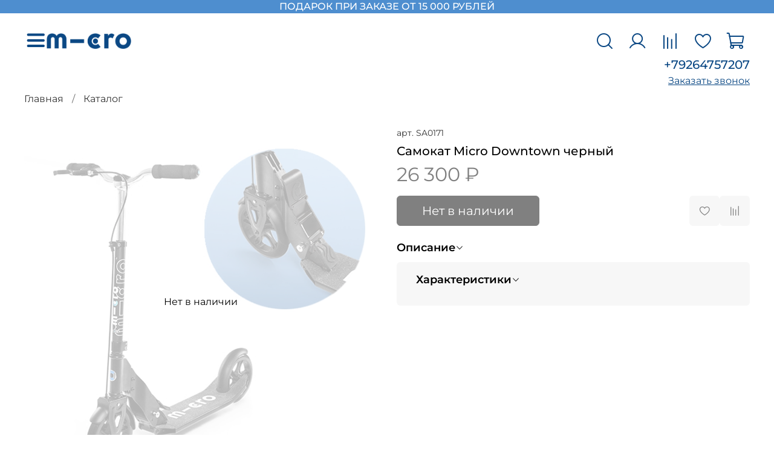

--- FILE ---
content_type: text/html; charset=utf-8
request_url: https://micro-mobility.ru/product/samokat-micro-downtown-chernyy
body_size: 67043
content:
<!DOCTYPE html>
<html
  style="
    --color-btn-bg:#0B4884;
--color-btn-bg-is-dark:true;
--bg:#ffffff;
--bg-is-dark:false;

--color-text: var(--color-text-dark);
--color-text-minor-shade: var(--color-text-dark-minor-shade);
--color-text-major-shade: var(--color-text-dark-major-shade);
--color-text-half-shade: var(--color-text-dark-half-shade);

--color-notice-warning-is-dark:false;
--color-notice-success-is-dark:true;
--color-notice-error-is-dark:false;
--color-notice-info-is-dark:true;
--color-form-controls-bg:var(--bg);
--color-form-controls-bg-disabled:var(--bg-minor-shade);
--color-form-controls-border-color:var(--bg-half-shade);
--color-form-controls-color:var(--color-text);
--is-editor:false;


  "
  >
  <head><link media='print' onload='this.media="all"' rel='stylesheet' type='text/css' href='/served_assets/public/jquery.modal-0c2631717f4ce8fa97b5d04757d294c2bf695df1d558678306d782f4bf7b4773.css'><meta data-config="{&quot;product_id&quot;:1657936529}" name="page-config" content="" /><meta data-config="{&quot;money_with_currency_format&quot;:{&quot;delimiter&quot;:&quot; &quot;,&quot;separator&quot;:&quot;.&quot;,&quot;format&quot;:&quot;%n %u&quot;,&quot;unit&quot;:&quot;₽&quot;,&quot;show_price_without_cents&quot;:1},&quot;currency_code&quot;:&quot;RUR&quot;,&quot;currency_iso_code&quot;:&quot;RUB&quot;,&quot;default_currency&quot;:{&quot;title&quot;:&quot;Российский рубль&quot;,&quot;code&quot;:&quot;RUR&quot;,&quot;rate&quot;:1.0,&quot;format_string&quot;:&quot;%n %u&quot;,&quot;unit&quot;:&quot;₽&quot;,&quot;price_separator&quot;:&quot;&quot;,&quot;is_default&quot;:true,&quot;price_delimiter&quot;:&quot;&quot;,&quot;show_price_with_delimiter&quot;:true,&quot;show_price_without_cents&quot;:true},&quot;facebook&quot;:{&quot;pixelActive&quot;:false,&quot;currency_code&quot;:&quot;RUB&quot;,&quot;use_variants&quot;:null},&quot;vk&quot;:{&quot;pixel_active&quot;:null,&quot;price_list_id&quot;:null},&quot;new_ya_metrika&quot;:false,&quot;ecommerce_data_container&quot;:&quot;dataLayer&quot;,&quot;common_js_version&quot;:null,&quot;vue_ui_version&quot;:null,&quot;feedback_captcha_enabled&quot;:true,&quot;account_id&quot;:6070665,&quot;hide_items_out_of_stock&quot;:false,&quot;forbid_order_over_existing&quot;:true,&quot;minimum_items_price&quot;:null,&quot;enable_comparison&quot;:true,&quot;locale&quot;:&quot;ru&quot;,&quot;client_group&quot;:null,&quot;consent_to_personal_data&quot;:{&quot;active&quot;:true,&quot;obligatory&quot;:true,&quot;description&quot;:&quot;Я ознакомлен и согласен с условиями оферты и политики конфиденциальности.&quot;},&quot;recaptcha_key&quot;:&quot;6LfXhUEmAAAAAOGNQm5_a2Ach-HWlFKD3Sq7vfFj&quot;,&quot;recaptcha_key_v3&quot;:&quot;6LcZi0EmAAAAAPNov8uGBKSHCvBArp9oO15qAhXa&quot;,&quot;yandex_captcha_key&quot;:&quot;ysc1_ec1ApqrRlTZTXotpTnO8PmXe2ISPHxsd9MO3y0rye822b9d2&quot;,&quot;checkout_float_order_content_block&quot;:false,&quot;available_products_characteristics_ids&quot;:null,&quot;sber_id_app_id&quot;:&quot;5b5a3c11-72e5-4871-8649-4cdbab3ba9a4&quot;,&quot;theme_generation&quot;:4,&quot;quick_checkout_captcha_enabled&quot;:false,&quot;max_order_lines_count&quot;:500,&quot;sber_bnpl_min_amount&quot;:1000,&quot;sber_bnpl_max_amount&quot;:150000,&quot;counter_settings&quot;:{&quot;data_layer_name&quot;:&quot;dataLayer&quot;,&quot;new_counters_setup&quot;:true,&quot;add_to_cart_event&quot;:true,&quot;remove_from_cart_event&quot;:true,&quot;add_to_wishlist_event&quot;:true,&quot;purchase_event&quot;:true},&quot;site_setting&quot;:{&quot;show_cart_button&quot;:true,&quot;show_service_button&quot;:false,&quot;show_marketplace_button&quot;:false,&quot;show_quick_checkout_button&quot;:false},&quot;warehouses&quot;:[{&quot;id&quot;:4917905,&quot;title&quot;:&quot;Огородный&quot;,&quot;array_index&quot;:0}],&quot;captcha_type&quot;:&quot;google&quot;,&quot;human_readable_urls&quot;:false}" name="shop-config" content="" /><meta name='js-evnvironment' content='production' /><meta name='default-locale' content='ru' /><meta name='insales-redefined-api-methods' content="[]" />
<!--InsalesCounter -->
<script type="text/javascript">
(function() {
  if (typeof window.__insalesCounterId !== 'undefined') {
    return;
  }

  try {
    Object.defineProperty(window, '__insalesCounterId', {
      value: 6070665,
      writable: true,
      configurable: true
    });
  } catch (e) {
    console.error('InsalesCounter: Failed to define property, using fallback:', e);
    window.__insalesCounterId = 6070665;
  }

  if (typeof window.__insalesCounterId === 'undefined') {
    console.error('InsalesCounter: Failed to set counter ID');
    return;
  }

  let script = document.createElement('script');
  script.async = true;
  script.src = '/javascripts/insales_counter.js?7';
  let firstScript = document.getElementsByTagName('script')[0];
  firstScript.parentNode.insertBefore(script, firstScript);
})();
</script>
<!-- /InsalesCounter -->
<meta name="csrf-param" content="authenticity_token" />
<meta name="csrf-token" content="r-3oagr4tg0eI7jcPBifBvVNBJAz1chU09ODSL4-WxDlQs_MPF5e1Fab10qujbneuHIoF0tqKCp_9Q6MHSFtaw" />    <script type="text/javascript">
      (function() {
          (function() { var d=document; var s = d.createElement('script');
  s.type = 'text/javascript'; s.async = true;
  s.src = '//code.jivosite.com/widget/VjmbMxh5bK'; d.head.appendChild(s); })();

      })();
    </script>
<script src="//code.jivosite.com/widget/3u0A5h54TD" async></script>
    <!-- meta -->
<meta charset="UTF-8"><title>Городской самокат Micro Downtown Черный 200мм</title><meta name="description" content="Двухколесный самоката с уникальный складным механизмом 'от пинка', ручным тормозом и нагрузкой до 100 кг. Долгий накат и удобная платформа.">
<meta data-config="{&quot;static-versioned&quot;: &quot;1.38&quot;}" name="theme-meta-data" content="">

<script type="application/ld+json">
{
	"@context": "https://schema.org",
	"@type": "BreadcrumbList",
	"itemListElement": [
	{
		"@type": "ListItem",
		"position": 1,
		"name": "Главная",
		"item": "https://micro-mobility.ru"
	},{
					"@type": "ListItem",
					"position": 2,
					"name": "Взрослые",
					"item": "https://micro-mobility.ru/collection/katalog-1"
				},{
					"@type": "ListItem",
					"position": 3,
					"name": "Двухколесные",
					"item": "https://micro-mobility.ru/collection/kategoriya-1"
				},{
					"@type": "ListItem",
					"position": 4,
					"name": "Downtown",
					"item": "https://micro-mobility.ru/collection/downtown-2"
				},{
			"@type": "ListItem",
			"position": 5,
			"name": "Самокат Micro Downtown черный",
			"item": "https://micro-mobility.ru/product/samokat-micro-downtown-chernyy"
		}]
}</script>



    <script type="application/ld+json">
    {
        "@context": "https://schema.org/",
        "@type":"Product",
        "name": "Самокат Micro Downtown черный",
        "description": "\nНовая модель самоката Downtown от известного швейцарского бренда Micro. Downtown разработан для подростков и взрослых, которым нужно передвигаться по городу, при этом использовать городской транспорт и преодолевать препятствия.Данная модель Downtown представляет собой компактный самокат среднего веса - 6 кг.Самокат Downtown идеально подходит для ежедневного пользования. Его легко и быстро можно сложить, с помощью подсечки ноги. Downtown легко перевозить в машине и любом другом общественном транспорте. Кроме того, Downtown оснащен широкой платформой и большими колёсами, что делает передвижение удобным по любой поверхности. Широкий руль и ручной тормоз эффективно поддерживают безопасность во время передвижения. Режим \u0026quot;standby\u0026quot; работает у данной модели вместо подножки.Технические параметры:\n\nрегулируемая высота руля 82-102 см;\nвес 6 кг; \nуникальный складной механизм (\u0026quot;чистые руки\u0026quot;);\nширокая платформа - 14*33см;\nручной тормоз!\n\nСамокат Downtown - отличный вариант для тех, кто хочет добираться до работы или школы максимально комфортно!\n \nБольше интересных статей об актуальных и трендовых моделях самокатов MICRO можно прочитать в нашем блоге",
        "brand": {
          "@type": "Brand",
          "name": ""
        },"image": "https://static.insales-cdn.com/images/products/1/3481/2569891225/micro_downtown_black.jpg",
        "sku": "SA0171",
        "color": "",
        "size": "",
        "offers": [{
              "@type": "Offer",
              "url": "/product/samokat-micro-downtown-chernyy",
              "priceCurrency": "RUB",
              "price": "26300.0",
              "availability": "https://schema.org/OutOfStock"
            }
],
      "isRelatedTo": [],
      "isSimilarTo": []
    }
    </script>

<meta name="robots" content="index,follow">
<meta http-equiv="X-UA-Compatible" content="IE=edge,chrome=1">
<meta name="viewport" content="width=device-width, initial-scale=1.0">
<meta name="SKYPE_TOOLBAR" content="SKYPE_TOOLBAR_PARSER_COMPATIBLE">
<meta name="format-detection" content="telephone=no">

<!-- canonical url--><link rel="canonical" href="https://micro-mobility.ru/product/samokat-micro-downtown-chernyy">


<!-- rss feed-->
    <meta property="og:title" content="Самокат Micro Downtown черный">
    <meta property="og:type" content="website">
    <meta property="og:url" content="https://micro-mobility.ru/product/samokat-micro-downtown-chernyy">

    
      <meta property="og:image" content="https://static.insales-cdn.com/images/products/1/3481/2569891225/micro_downtown_black.jpg">
    




<!-- icons-->
<!-- icons-->
      
      <link rel="icon" type="image/png" href="https://static.insales-cdn.com/files/1/6849/110017217/original/Frame_3845.png">
      <link rel="icon" type="image/png" sizes="16x16" href="https://static.insales-cdn.com/r/r9iXAIo1byc/rs:fill-down:16:16:1/q:100/plain/files/1/6849/110017217/original/Frame_3845.png@png">
      <link rel="icon" type="image/png" sizes="32x32" href="https://static.insales-cdn.com/r/Affc8AHR66A/rs:fill-down:32:32:1/q:100/plain/files/1/6849/110017217/original/Frame_3845.png@png">
      <link rel="icon" type="image/png" sizes="48x48" href="https://static.insales-cdn.com/r/xxcM6brT5as/rs:fill-down:48:48:1/q:100/plain/files/1/6849/110017217/original/Frame_3845.png@png">
      <link rel="apple-touch-icon-precomposed" sizes="180x180" href="https://static.insales-cdn.com/r/ARcGNx99si0/rs:fill-down:180:180:1/q:100/plain/files/1/6849/110017217/original/Frame_3845.png@png">
      <link rel="apple-touch-icon-precomposed" sizes="167x167" href="https://static.insales-cdn.com/r/-wb3XT_z0e8/rs:fill-down:167:167:1/q:100/plain/files/1/6849/110017217/original/Frame_3845.png@png">
      <link rel="apple-touch-icon-precomposed" sizes="152x152" href="https://static.insales-cdn.com/r/kkMB1NJstro/rs:fill-down:152:152:1/q:100/plain/files/1/6849/110017217/original/Frame_3845.png@png">
      <link rel="apple-touch-icon-precomposed" sizes="120x120" href="https://static.insales-cdn.com/r/fNBNnYHEWHA/rs:fill-down:120:120:1/q:100/plain/files/1/6849/110017217/original/Frame_3845.png@png">
      <link rel="apple-touch-icon-precomposed" sizes="76x76" href="https://static.insales-cdn.com/r/Q2Dd8K280eQ/rs:fill-down:76:76:1/q:100/plain/files/1/6849/110017217/original/Frame_3845.png@png">
      <link rel="apple-touch-icon" href="https://static.insales-cdn.com/files/1/6849/110017217/original/Frame_3845.png"><meta name="msapplication-TileColor" content="#0B4884">
  <meta name="msapplication-TileImage" content="https://static.insales-cdn.com/r/1yHj5VlYEIc/rs:fill-down:144:144:1/q:100/plain/files/1/6849/110017217/original/Frame_3845.png@png"><style media="screen">
  @supports (content-visibility: hidden) {
    body:not(.settings_loaded) {
      content-visibility: hidden;
    }
  }
  @supports not (content-visibility: hidden) {
    body:not(.settings_loaded) {
      visibility: hidden;
    }
  }
</style>

  <meta name='product-id' content='1657936529' />
</head>
  <body data-multi-lang="false" data-theme-template="product" data-sidebar-type="sticky" data-sidebar-position="left">
    <div class="preloader">
      <div class="lds-ellipsis"><div></div><div></div><div></div><div></div></div>
    </div>
    <noscript>
<div class="njs-alert-overlay">
  <div class="njs-alert-wrapper">
    <div class="njs-alert">
      <p></p>
    </div>
  </div>
</div>
</noscript>

    <div class="page_layout page_layout-clear ">
      <header>
      
        <div
  class="layout widget-type_widget_v4_text_banner_top_1_1"
  style="--open-link:normal; --layout-wide-bg:true; --layout-pt:0vw; --layout-pb:0vw; --layout-wide-content:true; --layout-edge:true; --hide-desktop:false; --hide-mobile:false;"
  data-widget-drop-item-id="234948241"
  
  >
  <div class="layout__content">
    
<div class="heightholder"></div>
<ul class="banner__header-list">
  
    
      <li
        class="banner__header-item is-active"
        style="background-color: #4E8ECF;"
        data-id-desktop="banner-top-113245281-1"
      >
        <a href="collection/skoro-v-prodazhe">
          <div
            class="banner__header-text"
            style="color: #FFFFFF;"
          >
            подарок при заказе от 15 000 рублей
          </div>
        </a>
      </li>
    
  
</ul>


  </div>
</div>

      
        <div
  class="layout widget-type_custom_header_v1"
  style="--logo-img:'https://static.insales-cdn.com/files/1/5393/109286673/original/Mask_group_15121f4ad0d5b3c6a4c9db48d690a76e.svg'; --logo-max-width:140px; --show-first-item-1:true; --show-first-item-2:true; --show-first-item-3:false; --hide-button-contact:true; --hide-button:false; --hide-social:false; --base-color:#0B4884; --base-color-is-dark:true; --base-color-minor-shade:#0d5aa6; --base-color-minor-shade-is-dark:true; --base-color-major-shade:#106cc8; --base-color-major-shade-is-dark:true; --base-color-half-shade:#55a3f1; --base-color-half-shade-is-dark:true; --second-color:#7CA6D1; --second-color-is-dark:true; --second-color-minor-shade:#93b6d9; --second-color-minor-shade-is-light:true; --second-color-major-shade:#acc7e2; --second-color-major-shade-is-light:true; --second-color-half-shade:#f6f9fc; --second-color-half-shade-is-light:true; --color-btn-sl-bg:#0B4884; --color-btn-sl-bg-is-dark:true; --color-btn-sl-bg-minor-shade:#0d5aa6; --color-btn-sl-bg-minor-shade-is-dark:true; --color-btn-sl-bg-major-shade:#106cc8; --color-btn-sl-bg-major-shade-is-dark:true; --color-btn-sl-bg-half-shade:#55a3f1; --color-btn-sl-bg-half-shade-is-dark:true; --banner-overlay-opacity:0.4; --bg:#FFFFFF; --bg-is-light:true; --bg-minor-shade:#f7f7f7; --bg-minor-shade-is-light:true; --bg-major-shade:#ededed; --bg-major-shade-is-light:true; --bg-half-shade:#808080; --bg-half-shade-is-dark:true; --layout-wide-content:true; --hide-desktop:false; --hide-mobile:false;"
  data-widget-drop-item-id="232907041"
  
  >
  <div class="layout__content">
    



<!--  -->




<!--  -->






<div class="banner-list__item  second ">
  
  <!--  -->
  <!--  -->
  <div class="banner-list__item-image  hidden ">

    
      
      
     <picture>
        <source media="(min-width:769px)" srcset="
          
            https://static.insales-cdn.com/r/N3cYlKlgrjg/rs:fit:1920:0:1/q:100/plain/files/1/2137/113150041/original/%D0%BF%D0%BE%D0%B4%D0%B0%D1%80%D0%BE%D0%BA_%D0%B7%D0%B0_%D0%BF%D0%BE%D0%BA%D1%83%D0%BF%D0%BA%D1%83_%D0%BE%D1%82_15_000_14749c0b450f67ea982f24e637c0ae61.jpg@webp" type="image/webp"
          
          loading="lazy">
          <link rel="preload" href="https://static.insales-cdn.com/r/qISQL7m9-kc/rs:fit:1920:0:1/q:100/plain/files/1/3953/113151857/original/Frame_1431__5__2f78c6e2321e3993ea81ca9c8dbdd406.jpg@webp" as="image" media="(max-width:769px)">
          <source media="(max-width:480px)" srcset="https://static.insales-cdn.com/r/PAHGXb1_fCM/rs:fit:500:0:1/q:100/plain/files/1/3953/113151857/original/Frame_1431__5__2f78c6e2321e3993ea81ca9c8dbdd406.jpg@webp" type="image/webp" loading="lazy">
          <link rel="preload" href="https://static.insales-cdn.com/r/PAHGXb1_fCM/rs:fit:500:0:1/q:100/plain/files/1/3953/113151857/original/Frame_1431__5__2f78c6e2321e3993ea81ca9c8dbdd406.jpg@webp" as="image" media="(max-width:480px)">
          <source media="(max-width:768px)" srcset="https://static.insales-cdn.com/r/EoYp1nARIkE/rs:fit:768:0:1/q:100/plain/files/1/3953/113151857/original/Frame_1431__5__2f78c6e2321e3993ea81ca9c8dbdd406.jpg@webp" type="image/webp" loading="lazy">

          <img src="https://static.insales-cdn.com/r/QiIZkyGtjDY/rs:fill-down:1920:1920:1/q:100/plain/files/1/2137/113150041/original/%D0%BF%D0%BE%D0%B4%D0%B0%D1%80%D0%BE%D0%BA_%D0%B7%D0%B0_%D0%BF%D0%BE%D0%BA%D1%83%D0%BF%D0%BA%D1%83_%D0%BE%D1%82_15_000_14749c0b450f67ea982f24e637c0ae61.jpg@jpg" loading="lazy" alt="">
      </picture>
    
  <!--  -->
</div>

   <!-- <div class="banner-list__item-content  hidden ">
    <div class="banner-list__item-content-inner">
      
      
      
        <div class="banner-list__item-button">

          

        </div>
      
    </div>
  </div> -->
  

  <div class="header">
    <div class="header__content-inner">
      <div class="header__area-show-menu">
        <span type="button" class="header__show-menu-btn js-show-side-panel">
          <span class="icon icon-bars"></span>
          <!-- <span class="header__show-menu-text">
            Меню
            </span> -->
          
        </span>

        <div class="header__area-logo">
        
  
    
      <a href="/" class="header__logo">
        <img src="https://static.insales-cdn.com/files/1/5393/109286673/original/Mask_group_15121f4ad0d5b3c6a4c9db48d690a76e.svg" alt="Самокаты Micro - Официальный и эксклюзивный представитель швейцарской компании Micro Mobility Systems в России!" title="Самокаты Micro - Официальный и эксклюзивный представитель швейцарской компании Micro Mobility Systems в России!">
      </a>
    
  

      </div>
        
      </div>
      <!--  -->

      

      <div class="header__area-controls">
        
  <div class="header__search">
    <form action="/search" method="get" class="header__search-form">
      <input type="text" autocomplete="off" class="form-control form-control_size-l header__search-field" name="q" value="" placeholder="Поиск" >
      <input type="hidden" name="lang" value="ru">
      <div class="header__search__results" data-search-result></div>
    </form>
    <button type="button" class="header__search-btn js-show-search">
      <span class="icon icon-search _show"></span>
      <span class="icon icon-times _hide"></span>
    </button>
  </div>


        
          <a href="/client_account/orders" class="header__control-btn header__cabinet">
            <span class="icon icon-user"></span>
          </a>
        

        
          
          <a href="/compares" class="header__control-btn header__compare" data-compare-counter-btn>
            <span class="icon icon-compare">
              <span class="header__control-bage compare-empty" data-compare-counter>0</span>
            </span>
          </a>
          
        

        
        <a href="/favorites" class="header__control-btn header__favorite">
          <span class="icon icon-favorites">
            <span class="header__control-bage favorites-empty" data-ui-favorites-counter>0</span>
          </span>
        </a>
        

        
          <a href="/cart_items" class="header__control-btn header__cart">
            <span class="icon icon-cart">
              <span class="header__control-bage cart-empty" data-cart-positions-count></span>
            </span>
          </a>
        

      
      </div>

      <div class="header__area-contact">
        
  
    <div class="phone">
      <a class="phone-value" href="tel:+79264757207">+79264757207</a>
    </div>
  
  

        
        
        <div data-show-feedback-modal class="button-open-feedback ">
          Заказать звонок
        </div>
      </div>
    </div>
  </div>

  <div class="side-panel" style="visibility:hidden;">
    <div class="side-panel__content">
      <div class="side-panel__head">

        <button type="button" class="button hide-side-panel-btn-mobile js-hide-side-panel">
          <span class="icon icon-times"></span>
        </button>

        
          <a href="tel:+79264757207" class="header__area-phone header__mobile-phone">
            <span class="icon icon-phone"></span>
          </a>
        

      </div>

      <div class="menu">
<!-- Меню каталога -->
      

<div class="header__collections-tabs">
  <div class="header__collections-content">
    
    
    
    
    <div class="collections-tabs">
      <div class="collections-tabs__wrapper">
        
          <button class="collections-tab is-active" 
                  data-tab="deti"
                  data-tab-index="0">
            ДЕТИ
          </button>
        
          <button class="collections-tab " 
                  data-tab="katalog-1"
                  data-tab-index="1">
            Взрослые
          </button>
        
      </div>
    </div>
    
    
    <div class="collections-content">
      
        
        
        <div class="collections-pane is-active" 
             data-pane="deti">
          
          
            <ul class="collections-menu" data-navigation>
              
              
                <li class="collections-item collections-item--level-2" data-navigation-item>
                  
                  
                  <div class="menu__title menu__title--accordion" data-accordion-toggle>
                      Дети 1-5 лет
                   </div>
                    
                  <div class="menu__accordion-content" data-accordion-content>
                    <ul class="collections-submenu">
                      
                      <li class="collections-item collections-item--level-3 collections-item--view-all" data-navigation-item>
                        <div class="collections-controls">
                          <a href="/collection/kategoriya-1-2" class="collections-link collections-link--level-3 collections-link--view-all"
                              data-navigation-link="/collection/kategoriya-1-2">
                            Смотреть все
                          </a>
                        </div>
                      </li>
                        
                        
                        
                          <li class="collections-item collections-item--level-3" data-navigation-item>
                            <div class="collections-controls">
                              <a href="/collection/podkategoriya-1" class="collections-link collections-link--level-3"
                                data-navigation-link="/collection/podkategoriya-1">
                                Mini 3 в 1
                              </a>
                            </div>
                          </li>
                        
                          <li class="collections-item collections-item--level-3" data-navigation-item>
                            <div class="collections-controls">
                              <a href="/collection/katalog-1-5681d9" class="collections-link collections-link--level-3"
                                data-navigation-link="/collection/katalog-1-5681d9">
                                Mini 6 в 1 (Rock & Go)
                              </a>
                            </div>
                          </li>
                        
                          <li class="collections-item collections-item--level-3" data-navigation-item>
                            <div class="collections-controls">
                              <a href="/collection/mini-magic" class="collections-link collections-link--level-3"
                                data-navigation-link="/collection/mini-magic">
                                Mini Magic
                              </a>
                            </div>
                          </li>
                        
                          <li class="collections-item collections-item--level-3" data-navigation-item>
                            <div class="collections-controls">
                              <a href="/collection/mini-classic" class="collections-link collections-link--level-3"
                                data-navigation-link="/collection/mini-classic">
                                Mini Deluxe
                              </a>
                            </div>
                          </li>
                        
                          <li class="collections-item collections-item--level-3" data-navigation-item>
                            <div class="collections-controls">
                              <a href="/collection/mini-skladnye" class="collections-link collections-link--level-3"
                                data-navigation-link="/collection/mini-skladnye">
                                Mini складные
                              </a>
                            </div>
                          </li>
                        
                          <li class="collections-item collections-item--level-3" data-navigation-item>
                            <div class="collections-controls">
                              <a href="/collection/mini-flux" class="collections-link collections-link--level-3"
                                data-navigation-link="/collection/mini-flux">
                                Mini Flux
                              </a>
                            </div>
                          </li>
                        
                          <li class="collections-item collections-item--level-3" data-navigation-item>
                            <div class="collections-controls">
                              <a href="/collection/mini-glow" class="collections-link collections-link--level-3"
                                data-navigation-link="/collection/mini-glow">
                                Mini Glow
                              </a>
                            </div>
                          </li>
                        
                      </ul>
                   </div>
                  
                
                </li>
              
              
                <li class="collections-item collections-item--level-2" data-navigation-item>
                  
                  
                  <div class="menu__title menu__title--accordion" data-accordion-toggle>
                      Дети 5-12 лет
                   </div>
                    
                  <div class="menu__accordion-content" data-accordion-content>
                    <ul class="collections-submenu">
                      
                      <li class="collections-item collections-item--level-3 collections-item--view-all" data-navigation-item>
                        <div class="collections-controls">
                          <a href="/collection/kategoriya-2" class="collections-link collections-link--level-3 collections-link--view-all"
                              data-navigation-link="/collection/kategoriya-2">
                            Смотреть все
                          </a>
                        </div>
                      </li>
                        
                        
                        
                          <li class="collections-item collections-item--level-3" data-navigation-item>
                            <div class="collections-controls">
                              <a href="/collection/katalog-1-1036af" class="collections-link collections-link--level-3"
                                data-navigation-link="/collection/katalog-1-1036af">
                                Maxi Deluxe
                              </a>
                            </div>
                          </li>
                        
                          <li class="collections-item collections-item--level-3" data-navigation-item>
                            <div class="collections-controls">
                              <a href="/collection/katalog-1-2c6846" class="collections-link collections-link--level-3"
                                data-navigation-link="/collection/katalog-1-2c6846">
                                Maxi складные
                              </a>
                            </div>
                          </li>
                        
                          <li class="collections-item collections-item--level-3" data-navigation-item>
                            <div class="collections-controls">
                              <a href="/collection/maxi-flux" class="collections-link collections-link--level-3"
                                data-navigation-link="/collection/maxi-flux">
                                Maxi Flux
                              </a>
                            </div>
                          </li>
                        
                          <li class="collections-item collections-item--level-3" data-navigation-item>
                            <div class="collections-controls">
                              <a href="/collection/katalog-1-77ae9f" class="collections-link collections-link--level-3"
                                data-navigation-link="/collection/katalog-1-77ae9f">
                                Maxi Glow
                              </a>
                            </div>
                          </li>
                        
                          <li class="collections-item collections-item--level-3" data-navigation-item>
                            <div class="collections-controls">
                              <a href="/collection/maxi-pro" class="collections-link collections-link--level-3"
                                data-navigation-link="/collection/maxi-pro">
                                Maxi Pro
                              </a>
                            </div>
                          </li>
                        
                          <li class="collections-item collections-item--level-3" data-navigation-item>
                            <div class="collections-controls">
                              <a href="/collection/katalog-1-e30df2" class="collections-link collections-link--level-3"
                                data-navigation-link="/collection/katalog-1-e30df2">
                                Sprite
                              </a>
                            </div>
                          </li>
                        
                          <li class="collections-item collections-item--level-3" data-navigation-item>
                            <div class="collections-controls">
                              <a href="/collection/katalog-1-c4608d" class="collections-link collections-link--level-3"
                                data-navigation-link="/collection/katalog-1-c4608d">
                                Cruiser
                              </a>
                            </div>
                          </li>
                        
                      </ul>
                   </div>
                  
                
                </li>
              
              
                <li class="collections-item collections-item--level-2" data-navigation-item>
                  
                  
                  <div class="menu__title menu__title--accordion" data-accordion-toggle>
                      От 8 лет
                   </div>
                    
                  <div class="menu__accordion-content" data-accordion-content>
                    <ul class="collections-submenu">
                      
                      <li class="collections-item collections-item--level-3 collections-item--view-all" data-navigation-item>
                        <div class="collections-controls">
                          <a href="/collection/deti-8-14-let" class="collections-link collections-link--level-3 collections-link--view-all"
                              data-navigation-link="/collection/deti-8-14-let">
                            Смотреть все
                          </a>
                        </div>
                      </li>
                        
                        
                        
                          <li class="collections-item collections-item--level-3" data-navigation-item>
                            <div class="collections-controls">
                              <a href="/collection/sprite" class="collections-link collections-link--level-3"
                                data-navigation-link="/collection/sprite">
                                Sprite
                              </a>
                            </div>
                          </li>
                        
                          <li class="collections-item collections-item--level-3" data-navigation-item>
                            <div class="collections-controls">
                              <a href="/collection/katalog-1-a24fc4" class="collections-link collections-link--level-3"
                                data-navigation-link="/collection/katalog-1-a24fc4">
                                Sprite Suspension
                              </a>
                            </div>
                          </li>
                        
                          <li class="collections-item collections-item--level-3" data-navigation-item>
                            <div class="collections-controls">
                              <a href="/collection/speed" class="collections-link collections-link--level-3"
                                data-navigation-link="/collection/speed">
                                Speed
                              </a>
                            </div>
                          </li>
                        
                          <li class="collections-item collections-item--level-3" data-navigation-item>
                            <div class="collections-controls">
                              <a href="/collection/cruiser" class="collections-link collections-link--level-3"
                                data-navigation-link="/collection/cruiser">
                                Cruiser
                              </a>
                            </div>
                          </li>
                        
                          <li class="collections-item collections-item--level-3" data-navigation-item>
                            <div class="collections-controls">
                              <a href="/collection/classic" class="collections-link collections-link--level-3"
                                data-navigation-link="/collection/classic">
                                Classic
                              </a>
                            </div>
                          </li>
                        
                          <li class="collections-item collections-item--level-3" data-navigation-item>
                            <div class="collections-controls">
                              <a href="/collection/katalog-1-0f95e5" class="collections-link collections-link--level-3"
                                data-navigation-link="/collection/katalog-1-0f95e5">
                                Suburb
                              </a>
                            </div>
                          </li>
                        
                          <li class="collections-item collections-item--level-3" data-navigation-item>
                            <div class="collections-controls">
                              <a href="/collection/katalog-1-0a6ab6" class="collections-link collections-link--level-3"
                                data-navigation-link="/collection/katalog-1-0a6ab6">
                                Downtown
                              </a>
                            </div>
                          </li>
                        
                          <li class="collections-item collections-item--level-3" data-navigation-item>
                            <div class="collections-controls">
                              <a href="/collection/katalog-1-3eff6b" class="collections-link collections-link--level-3"
                                data-navigation-link="/collection/katalog-1-3eff6b">
                                Kickboard
                              </a>
                            </div>
                          </li>
                        
                      </ul>
                   </div>
                  
                
                </li>
              
              
                <li class="collections-item collections-item--level-2" data-navigation-item>
                  
                  
                  <div class="collections-controls">
                    <a href="/collection/skoro-v-prodazhe" class="collections-link collections-link--level-2"
                      data-navigation-link="/collection/skoro-v-prodazhe">
                      Скоро в продаже
                     </a>
                   </div>
                 
                </li>
              
              
                <li class="collections-item collections-item--level-2" data-navigation-item>
                  
                  
                  <div class="menu__title menu__title--accordion" data-accordion-toggle>
                      Самокаты по моделям
                   </div>
                    
                  <div class="menu__accordion-content" data-accordion-content>
                    <ul class="collections-submenu">
                      
                      <li class="collections-item collections-item--level-3 collections-item--view-all" data-navigation-item>
                        <div class="collections-controls">
                          <a href="/collection/samokaty-po-modelyam" class="collections-link collections-link--level-3 collections-link--view-all"
                              data-navigation-link="/collection/samokaty-po-modelyam">
                            Смотреть все
                          </a>
                        </div>
                      </li>
                        
                        
                        
                          <li class="collections-item collections-item--level-3" data-navigation-item>
                            <div class="collections-controls">
                              <a href="/collection/katalog-1-c15370" class="collections-link collections-link--level-3"
                                data-navigation-link="/collection/katalog-1-c15370">
                                Maxi
                              </a>
                            </div>
                          </li>
                        
                          <li class="collections-item collections-item--level-3" data-navigation-item>
                            <div class="collections-controls">
                              <a href="/collection/cruiser-2" class="collections-link collections-link--level-3"
                                data-navigation-link="/collection/cruiser-2">
                                Cruiser
                              </a>
                            </div>
                          </li>
                        
                          <li class="collections-item collections-item--level-3" data-navigation-item>
                            <div class="collections-controls">
                              <a href="/collection/katalog-1-1c65cf" class="collections-link collections-link--level-3"
                                data-navigation-link="/collection/katalog-1-1c65cf">
                                Sprite
                              </a>
                            </div>
                          </li>
                        
                          <li class="collections-item collections-item--level-3" data-navigation-item>
                            <div class="collections-controls">
                              <a href="/collection/katalog-1-ae55f9" class="collections-link collections-link--level-3"
                                data-navigation-link="/collection/katalog-1-ae55f9">
                                Mini
                              </a>
                            </div>
                          </li>
                        
                          <li class="collections-item collections-item--level-3" data-navigation-item>
                            <div class="collections-controls">
                              <a href="/collection/classic-2" class="collections-link collections-link--level-3"
                                data-navigation-link="/collection/classic-2">
                                Classic
                              </a>
                            </div>
                          </li>
                        
                          <li class="collections-item collections-item--level-3" data-navigation-item>
                            <div class="collections-controls">
                              <a href="/collection/kickboard" class="collections-link collections-link--level-3"
                                data-navigation-link="/collection/kickboard">
                                Kickboard
                              </a>
                            </div>
                          </li>
                        
                          <li class="collections-item collections-item--level-3" data-navigation-item>
                            <div class="collections-controls">
                              <a href="/collection/downtown" class="collections-link collections-link--level-3"
                                data-navigation-link="/collection/downtown">
                                Downtown
                              </a>
                            </div>
                          </li>
                        
                          <li class="collections-item collections-item--level-3" data-navigation-item>
                            <div class="collections-controls">
                              <a href="/collection/suburb" class="collections-link collections-link--level-3"
                                data-navigation-link="/collection/suburb">
                                Suburb
                              </a>
                            </div>
                          </li>
                        
                          <li class="collections-item collections-item--level-3" data-navigation-item>
                            <div class="collections-controls">
                              <a href="/collection/speed-2" class="collections-link collections-link--level-3"
                                data-navigation-link="/collection/speed-2">
                                Speed
                              </a>
                            </div>
                          </li>
                        
                          <li class="collections-item collections-item--level-3" data-navigation-item>
                            <div class="collections-controls">
                              <a href="/collection/flex" class="collections-link collections-link--level-3"
                                data-navigation-link="/collection/flex">
                                Flex
                              </a>
                            </div>
                          </li>
                        
                          <li class="collections-item collections-item--level-3" data-navigation-item>
                            <div class="collections-controls">
                              <a href="/collection/metropolitan" class="collections-link collections-link--level-3"
                                data-navigation-link="/collection/metropolitan">
                                Metropolitan
                              </a>
                            </div>
                          </li>
                        
                          <li class="collections-item collections-item--level-3" data-navigation-item>
                            <div class="collections-controls">
                              <a href="/collection/navigator" class="collections-link collections-link--level-3"
                                data-navigation-link="/collection/navigator">
                                Navigator
                              </a>
                            </div>
                          </li>
                        
                      </ul>
                   </div>
                  
                
                </li>
              
              
                <li class="collections-item collections-item--level-2" data-navigation-item>
                  
                  
                  <div class="collections-controls">
                    <a href="/collection/pryguny" class="collections-link collections-link--level-2"
                      data-navigation-link="/collection/pryguny">
                      Прыгуны
                     </a>
                   </div>
                 
                </li>
              
              
                <li class="collections-item collections-item--level-2" data-navigation-item>
                  
                  
                  <div class="collections-controls">
                    <a href="/collection/chemokaty" class="collections-link collections-link--level-2"
                      data-navigation-link="/collection/chemokaty">
                      Самокаты-чемоданы
                     </a>
                   </div>
                 
                </li>
              
              
                <li class="collections-item collections-item--level-2" data-navigation-item>
                  
                  
                  <div class="collections-controls">
                    <a href="/collection/kolyaski" class="collections-link collections-link--level-2"
                      data-navigation-link="/collection/kolyaski">
                      Коляски
                     </a>
                   </div>
                 
                </li>
              
              
                <li class="collections-item collections-item--level-2" data-navigation-item>
                  
                  
                  <div class="collections-controls">
                    <a href="/collection/tryukovye" class="collections-link collections-link--level-2"
                      data-navigation-link="/collection/tryukovye">
                      ТРЮКОВЫЕ
                     </a>
                   </div>
                 
                </li>
              
              
                <li class="collections-item collections-item--level-2" data-navigation-item>
                  
                  
                  <div class="menu__title menu__title--accordion" data-accordion-toggle>
                      Защита и шлемы
                   </div>
                    
                  <div class="menu__accordion-content" data-accordion-content>
                    <ul class="collections-submenu">
                      
                      <li class="collections-item collections-item--level-3 collections-item--view-all" data-navigation-item>
                        <div class="collections-controls">
                          <a href="/collection/zaschita-i-shlemy" class="collections-link collections-link--level-3 collections-link--view-all"
                              data-navigation-link="/collection/zaschita-i-shlemy">
                            Смотреть все
                          </a>
                        </div>
                      </li>
                        
                        
                        
                          <li class="collections-item collections-item--level-3" data-navigation-item>
                            <div class="collections-controls">
                              <a href="/collection/shlemy" class="collections-link collections-link--level-3"
                                data-navigation-link="/collection/shlemy">
                                Шлемы
                              </a>
                            </div>
                          </li>
                        
                          <li class="collections-item collections-item--level-3" data-navigation-item>
                            <div class="collections-controls">
                              <a href="/collection/zaschita" class="collections-link collections-link--level-3"
                                data-navigation-link="/collection/zaschita">
                                Защита
                              </a>
                            </div>
                          </li>
                        
                      </ul>
                   </div>
                  
                
                </li>
              
              
                <li class="collections-item collections-item--level-2" data-navigation-item>
                  
                  
                  <div class="menu__title menu__title--accordion" data-accordion-toggle>
                      Акции
                   </div>
                    
                  <div class="menu__accordion-content" data-accordion-content>
                    <ul class="collections-submenu">
                      
                      <li class="collections-item collections-item--level-3 collections-item--view-all" data-navigation-item>
                        <div class="collections-controls">
                          <a href="/collection/aktsii" class="collections-link collections-link--level-3 collections-link--view-all"
                              data-navigation-link="/collection/aktsii">
                            Смотреть все
                          </a>
                        </div>
                      </li>
                        
                        
                        
                          <li class="collections-item collections-item--level-3" data-navigation-item>
                            <div class="collections-controls">
                              <a href="/collection/katalog-3" class="collections-link collections-link--level-3"
                                data-navigation-link="/collection/katalog-3">
                                Каталог 3
                              </a>
                            </div>
                          </li>
                        
                          <li class="collections-item collections-item--level-3" data-navigation-item>
                            <div class="collections-controls">
                              <a href="/collection/samokaty-micro" class="collections-link collections-link--level-3"
                                data-navigation-link="/collection/samokaty-micro">
                                Самокаты MICRO
                              </a>
                            </div>
                          </li>
                        
                      </ul>
                   </div>
                  
                
                </li>
              
              
                <li class="collections-item collections-item--level-2" data-navigation-item>
                  
                  
                  <div class="menu__title menu__title--accordion" data-accordion-toggle>
                      Аксессуары
                   </div>
                    
                  <div class="menu__accordion-content" data-accordion-content>
                    <ul class="collections-submenu">
                      
                      <li class="collections-item collections-item--level-3 collections-item--view-all" data-navigation-item>
                        <div class="collections-controls">
                          <a href="/collection/aksessuary" class="collections-link collections-link--level-3 collections-link--view-all"
                              data-navigation-link="/collection/aksessuary">
                            Смотреть все
                          </a>
                        </div>
                      </li>
                        
                        
                        
                          <li class="collections-item collections-item--level-3" data-navigation-item>
                            <div class="collections-controls">
                              <a href="/collection/zvonochki" class="collections-link collections-link--level-3"
                                data-navigation-link="/collection/zvonochki">
                                Звоночки
                              </a>
                            </div>
                          </li>
                        
                          <li class="collections-item collections-item--level-3" data-navigation-item>
                            <div class="collections-controls">
                              <a href="/collection/fonariki" class="collections-link collections-link--level-3"
                                data-navigation-link="/collection/fonariki">
                                Фонарики
                              </a>
                            </div>
                          </li>
                        
                          <li class="collections-item collections-item--level-3" data-navigation-item>
                            <div class="collections-controls">
                              <a href="/collection/ruchki" class="collections-link collections-link--level-3"
                                data-navigation-link="/collection/ruchki">
                                Ручки
                              </a>
                            </div>
                          </li>
                        
                          <li class="collections-item collections-item--level-3" data-navigation-item>
                            <div class="collections-controls">
                              <a href="/collection/zamki" class="collections-link collections-link--level-3"
                                data-navigation-link="/collection/zamki">
                                Замки
                              </a>
                            </div>
                          </li>
                        
                          <li class="collections-item collections-item--level-3" data-navigation-item>
                            <div class="collections-controls">
                              <a href="/collection/perchatki" class="collections-link collections-link--level-3"
                                data-navigation-link="/collection/perchatki">
                                Перчатки
                              </a>
                            </div>
                          </li>
                        
                          <li class="collections-item collections-item--level-3" data-navigation-item>
                            <div class="collections-controls">
                              <a href="/collection/lenty" class="collections-link collections-link--level-3"
                                data-navigation-link="/collection/lenty">
                                Ленты
                              </a>
                            </div>
                          </li>
                        
                          <li class="collections-item collections-item--level-3" data-navigation-item>
                            <div class="collections-controls">
                              <a href="/collection/stikerybreloki" class="collections-link collections-link--level-3"
                                data-navigation-link="/collection/stikerybreloki">
                                Стикеры/брелоки
                              </a>
                            </div>
                          </li>
                        
                      </ul>
                   </div>
                  
                
                </li>
              
              
                <li class="collections-item collections-item--level-2" data-navigation-item>
                  
                  
                  <div class="menu__title menu__title--accordion" data-accordion-toggle>
                      Запчасти
                   </div>
                    
                  <div class="menu__accordion-content" data-accordion-content>
                    <ul class="collections-submenu">
                      
                      <li class="collections-item collections-item--level-3 collections-item--view-all" data-navigation-item>
                        <div class="collections-controls">
                          <a href="/collection/zapchasti" class="collections-link collections-link--level-3 collections-link--view-all"
                              data-navigation-link="/collection/zapchasti">
                            Смотреть все
                          </a>
                        </div>
                      </li>
                        
                        
                        
                          <li class="collections-item collections-item--level-3" data-navigation-item>
                            <div class="collections-controls">
                              <a href="/collection/kolesa" class="collections-link collections-link--level-3"
                                data-navigation-link="/collection/kolesa">
                                Колеса
                              </a>
                            </div>
                          </li>
                        
                          <li class="collections-item collections-item--level-3" data-navigation-item>
                            <div class="collections-controls">
                              <a href="/collection/tormoza" class="collections-link collections-link--level-3"
                                data-navigation-link="/collection/tormoza">
                                Тормоза
                              </a>
                            </div>
                          </li>
                        
                          <li class="collections-item collections-item--level-3" data-navigation-item>
                            <div class="collections-controls">
                              <a href="/collection/boltypruzhiny-kronshteyny-vinty" class="collections-link collections-link--level-3"
                                data-navigation-link="/collection/boltypruzhiny-kronshteyny-vinty">
                                Болты,пружины, кронштейны, винты
                              </a>
                            </div>
                          </li>
                        
                          <li class="collections-item collections-item--level-3" data-navigation-item>
                            <div class="collections-controls">
                              <a href="/collection/ruchki-gripsy" class="collections-link collections-link--level-3"
                                data-navigation-link="/collection/ruchki-gripsy">
                                Ручки, грипсы
                              </a>
                            </div>
                          </li>
                        
                          <li class="collections-item collections-item--level-3" data-navigation-item>
                            <div class="collections-controls">
                              <a href="/collection/platformy-dekiskladnye-bloki" class="collections-link collections-link--level-3"
                                data-navigation-link="/collection/platformy-dekiskladnye-bloki">
                                Платформы (деки)/складные блоки
                              </a>
                            </div>
                          </li>
                        
                          <li class="collections-item collections-item--level-3" data-navigation-item>
                            <div class="collections-controls">
                              <a href="/collection/mini-2" class="collections-link collections-link--level-3"
                                data-navigation-link="/collection/mini-2">
                                MINI
                              </a>
                            </div>
                          </li>
                        
                          <li class="collections-item collections-item--level-3" data-navigation-item>
                            <div class="collections-controls">
                              <a href="/collection/maxi-2" class="collections-link collections-link--level-3"
                                data-navigation-link="/collection/maxi-2">
                                MAXI
                              </a>
                            </div>
                          </li>
                        
                          <li class="collections-item collections-item--level-3" data-navigation-item>
                            <div class="collections-controls">
                              <a href="/collection/katalog-1-9cad57" class="collections-link collections-link--level-3"
                                data-navigation-link="/collection/katalog-1-9cad57">
                                Micro G-Bike+
                              </a>
                            </div>
                          </li>
                        
                          <li class="collections-item collections-item--level-3" data-navigation-item>
                            <div class="collections-controls">
                              <a href="/collection/micro-cruiser" class="collections-link collections-link--level-3"
                                data-navigation-link="/collection/micro-cruiser">
                                Micro Cruiser
                              </a>
                            </div>
                          </li>
                        
                          <li class="collections-item collections-item--level-3" data-navigation-item>
                            <div class="collections-controls">
                              <a href="/collection/katalog-1-cc4654" class="collections-link collections-link--level-3"
                                data-navigation-link="/collection/katalog-1-cc4654">
                                Micro Light
                              </a>
                            </div>
                          </li>
                        
                          <li class="collections-item collections-item--level-3" data-navigation-item>
                            <div class="collections-controls">
                              <a href="/collection/katalog-1-7ffc9e" class="collections-link collections-link--level-3"
                                data-navigation-link="/collection/katalog-1-7ffc9e">
                                Micro Sprite
                              </a>
                            </div>
                          </li>
                        
                          <li class="collections-item collections-item--level-3" data-navigation-item>
                            <div class="collections-controls">
                              <a href="/collection/katalog-1-ead8d9" class="collections-link collections-link--level-3"
                                data-navigation-link="/collection/katalog-1-ead8d9">
                                Sprite Suspension
                              </a>
                            </div>
                          </li>
                        
                          <li class="collections-item collections-item--level-3" data-navigation-item>
                            <div class="collections-controls">
                              <a href="/collection/micro-bullet" class="collections-link collections-link--level-3"
                                data-navigation-link="/collection/micro-bullet">
                                Micro Bullet
                              </a>
                            </div>
                          </li>
                        
                          <li class="collections-item collections-item--level-3" data-navigation-item>
                            <div class="collections-controls">
                              <a href="/collection/katalog-1-d5292d" class="collections-link collections-link--level-3"
                                data-navigation-link="/collection/katalog-1-d5292d">
                                Micro Rocket
                              </a>
                            </div>
                          </li>
                        
                          <li class="collections-item collections-item--level-3" data-navigation-item>
                            <div class="collections-controls">
                              <a href="/collection/katalog-1-bde96f" class="collections-link collections-link--level-3"
                                data-navigation-link="/collection/katalog-1-bde96f">
                                Micro Speed
                              </a>
                            </div>
                          </li>
                        
                          <li class="collections-item collections-item--level-3" data-navigation-item>
                            <div class="collections-controls">
                              <a href="/collection/katalog-1-b09cc9" class="collections-link collections-link--level-3"
                                data-navigation-link="/collection/katalog-1-b09cc9">
                                Micro Flex
                              </a>
                            </div>
                          </li>
                        
                          <li class="collections-item collections-item--level-3" data-navigation-item>
                            <div class="collections-controls">
                              <a href="/collection/katalog-1-53f88f" class="collections-link collections-link--level-3"
                                data-navigation-link="/collection/katalog-1-53f88f">
                                Micro Metropoliten Deluxe
                              </a>
                            </div>
                          </li>
                        
                          <li class="collections-item collections-item--level-3" data-navigation-item>
                            <div class="collections-controls">
                              <a href="/collection/katalog-1-8325e9" class="collections-link collections-link--level-3"
                                data-navigation-link="/collection/katalog-1-8325e9">
                                Navigator
                              </a>
                            </div>
                          </li>
                        
                          <li class="collections-item collections-item--level-3" data-navigation-item>
                            <div class="collections-controls">
                              <a href="/collection/micro-classic" class="collections-link collections-link--level-3"
                                data-navigation-link="/collection/micro-classic">
                                Micro Classic
                              </a>
                            </div>
                          </li>
                        
                          <li class="collections-item collections-item--level-3" data-navigation-item>
                            <div class="collections-controls">
                              <a href="/collection/micro-downtown" class="collections-link collections-link--level-3"
                                data-navigation-link="/collection/micro-downtown">
                                Micro Downtown
                              </a>
                            </div>
                          </li>
                        
                          <li class="collections-item collections-item--level-3" data-navigation-item>
                            <div class="collections-controls">
                              <a href="/collection/katalog-1-bc948f" class="collections-link collections-link--level-3"
                                data-navigation-link="/collection/katalog-1-bc948f">
                                Micro Suspension
                              </a>
                            </div>
                          </li>
                        
                          <li class="collections-item collections-item--level-3" data-navigation-item>
                            <div class="collections-controls">
                              <a href="/collection/micro-eazy" class="collections-link collections-link--level-3"
                                data-navigation-link="/collection/micro-eazy">
                                Micro Eazy
                              </a>
                            </div>
                          </li>
                        
                          <li class="collections-item collections-item--level-3" data-navigation-item>
                            <div class="collections-controls">
                              <a href="/collection/katalog-1-6809fb" class="collections-link collections-link--level-3"
                                data-navigation-link="/collection/katalog-1-6809fb">
                                Kickboard
                              </a>
                            </div>
                          </li>
                        
                          <li class="collections-item collections-item--level-3" data-navigation-item>
                            <div class="collections-controls">
                              <a href="/collection/ekstrim" class="collections-link collections-link--level-3"
                                data-navigation-link="/collection/ekstrim">
                                Экстрим
                              </a>
                            </div>
                          </li>
                        
                          <li class="collections-item collections-item--level-3" data-navigation-item>
                            <div class="collections-controls">
                              <a href="/collection/katalog-1-f7ea0f" class="collections-link collections-link--level-3"
                                data-navigation-link="/collection/katalog-1-f7ea0f">
                                Micro BMW
                              </a>
                            </div>
                          </li>
                        
                          <li class="collections-item collections-item--level-3" data-navigation-item>
                            <div class="collections-controls">
                              <a href="/collection/luggage" class="collections-link collections-link--level-3"
                                data-navigation-link="/collection/luggage">
                                Luggage
                              </a>
                            </div>
                          </li>
                        
                          <li class="collections-item collections-item--level-3" data-navigation-item>
                            <div class="collections-controls">
                              <a href="/collection/micro-elektro" class="collections-link collections-link--level-3"
                                data-navigation-link="/collection/micro-elektro">
                                Micro Электро
                              </a>
                            </div>
                          </li>
                        
                          <li class="collections-item collections-item--level-3" data-navigation-item>
                            <div class="collections-controls">
                              <a href="/collection/micro-pedalflow" class="collections-link collections-link--level-3"
                                data-navigation-link="/collection/micro-pedalflow">
                                Micro PedalFlow
                              </a>
                            </div>
                          </li>
                        
                          <li class="collections-item collections-item--level-3" data-navigation-item>
                            <div class="collections-controls">
                              <a href="/collection/katalog-1-15651a" class="collections-link collections-link--level-3"
                                data-navigation-link="/collection/katalog-1-15651a">
                                Micro Air Hopper
                              </a>
                            </div>
                          </li>
                        
                          <li class="collections-item collections-item--level-3" data-navigation-item>
                            <div class="collections-controls">
                              <a href="/collection/tryukovye-3" class="collections-link collections-link--level-3"
                                data-navigation-link="/collection/tryukovye-3">
                                ТРЮКОВЫЕ
                              </a>
                            </div>
                          </li>
                        
                      </ul>
                   </div>
                  
                
                </li>
              
            </ul>
          
        </div>
      
        
        
        <div class="collections-pane " 
             data-pane="katalog-1">
          
          
            <ul class="collections-menu" data-navigation>
              
              
                <li class="collections-item collections-item--level-2" data-navigation-item>
                  
                  
                  <div class="menu__title menu__title--accordion" data-accordion-toggle>
                      Двухколесные
                   </div>
                    
                  <div class="menu__accordion-content" data-accordion-content>
                    <ul class="collections-submenu">
                      
                      <li class="collections-item collections-item--level-3 collections-item--view-all" data-navigation-item>
                        <div class="collections-controls">
                          <a href="/collection/kategoriya-1" class="collections-link collections-link--level-3 collections-link--view-all"
                              data-navigation-link="/collection/kategoriya-1">
                            Смотреть все
                          </a>
                        </div>
                      </li>
                        
                        
                        
                          <li class="collections-item collections-item--level-3" data-navigation-item>
                            <div class="collections-controls">
                              <a href="/collection/katalog-1-827fb5" class="collections-link collections-link--level-3"
                                data-navigation-link="/collection/katalog-1-827fb5">
                                Classic
                              </a>
                            </div>
                          </li>
                        
                          <li class="collections-item collections-item--level-3" data-navigation-item>
                            <div class="collections-controls">
                              <a href="/collection/podkategoriya-2" class="collections-link collections-link--level-3"
                                data-navigation-link="/collection/podkategoriya-2">
                                Sprite Suspension
                              </a>
                            </div>
                          </li>
                        
                          <li class="collections-item collections-item--level-3" data-navigation-item>
                            <div class="collections-controls">
                              <a href="/collection/navigator-2" class="collections-link collections-link--level-3"
                                data-navigation-link="/collection/navigator-2">
                                Navigator
                              </a>
                            </div>
                          </li>
                        
                          <li class="collections-item collections-item--level-3" data-navigation-item>
                            <div class="collections-controls">
                              <a href="/collection/metropolitan-2" class="collections-link collections-link--level-3"
                                data-navigation-link="/collection/metropolitan-2">
                                Metropolitan
                              </a>
                            </div>
                          </li>
                        
                          <li class="collections-item collections-item--level-3" data-navigation-item>
                            <div class="collections-controls">
                              <a href="/collection/downtown-2" class="collections-link collections-link--level-3"
                                data-navigation-link="/collection/downtown-2">
                                Downtown
                              </a>
                            </div>
                          </li>
                        
                          <li class="collections-item collections-item--level-3" data-navigation-item>
                            <div class="collections-controls">
                              <a href="/collection/suburb-2" class="collections-link collections-link--level-3"
                                data-navigation-link="/collection/suburb-2">
                                Suburb
                              </a>
                            </div>
                          </li>
                        
                          <li class="collections-item collections-item--level-3" data-navigation-item>
                            <div class="collections-controls">
                              <a href="/collection/speed-3" class="collections-link collections-link--level-3"
                                data-navigation-link="/collection/speed-3">
                                Speed
                              </a>
                            </div>
                          </li>
                        
                      </ul>
                   </div>
                  
                
                </li>
              
              
                <li class="collections-item collections-item--level-2" data-navigation-item>
                  
                  
                  <div class="collections-controls">
                    <a href="/collection/new" class="collections-link collections-link--level-2"
                      data-navigation-link="/collection/new">
                      Kickboard
                     </a>
                   </div>
                 
                </li>
              
              
                <li class="collections-item collections-item--level-2" data-navigation-item>
                  
                  
                  <div class="collections-controls">
                    <a href="/collection/chemokaty-2" class="collections-link collections-link--level-2"
                      data-navigation-link="/collection/chemokaty-2">
                      Чемокаты
                     </a>
                   </div>
                 
                </li>
              
              
                <li class="collections-item collections-item--level-2" data-navigation-item>
                  
                  
                  <div class="collections-controls">
                    <a href="/collection/shlemy-2" class="collections-link collections-link--level-2"
                      data-navigation-link="/collection/shlemy-2">
                      Шлемы
                     </a>
                   </div>
                 
                </li>
              
              
                <li class="collections-item collections-item--level-2" data-navigation-item>
                  
                  
                  <div class="collections-controls">
                    <a href="/collection/ruchki-2" class="collections-link collections-link--level-2"
                      data-navigation-link="/collection/ruchki-2">
                      Ручки
                     </a>
                   </div>
                 
                </li>
              
            </ul>
          
        </div>
      
    </div>
    
  </div>
</div>
      <!-- Меню под каталогом -->
     
  
    
    
    
      
      
      
        <div class="menu__section">
          
          
            
            <div class="menu__title menu__title--as-link">
              <a href="/client_account/login" class="menu__link menu__title-link" data-navigation-link="/client_account/login">
                Личный кабинет
              </a>
             </div>
          
        </div>
      
    
  
    
    
    
      
      
      
        <div class="menu__section">
          
          
            
            <div class="menu__title menu__title--as-link">
              <a href="/page/about-us" class="menu__link menu__title-link" data-navigation-link="/page/about-us">
                О нашей компании
              </a>
             </div>
          
        </div>
      
    
  
    
    
    
      
      
      
        <div class="menu__section">
          
          
            <div class="menu__title menu__title--accordion" data-accordion-toggle>
              Покупателям
             </div>
            <div class="menu__accordion-content" data-accordion-content>
              <ul class="menu__list" data-navigation data-menu-handle="footer-menu">
                
                  <li class="menu__item" data-navigation-item data-menu-item-id="39491385">
                    <!-- <div class="menu__controls"> -->
                      <a href="/page/about-us" class="menu__link" data-navigation-link="/page/about-us">
                        О нашей компании
                      </a>
                    </iv>
                  </li>
                
                  <li class="menu__item" data-navigation-item data-menu-item-id="39491409">
                    <!-- <div class="menu__controls"> -->
                      <a href="/page/kontakty" class="menu__link" data-navigation-link="/page/kontakty">
                        Контакты
                      </a>
                    </iv>
                  </li>
                
                  <li class="menu__item" data-navigation-item data-menu-item-id="40127785">
                    <!-- <div class="menu__controls"> -->
                      <a href="/page/grafik-raboty" class="menu__link" data-navigation-link="/page/grafik-raboty">
                        График работы
                      </a>
                    </iv>
                  </li>
                
                  <li class="menu__item" data-navigation-item data-menu-item-id="40127793">
                    <!-- <div class="menu__controls"> -->
                      <a href="/blogs/blog" class="menu__link" data-navigation-link="/blogs/blog">
                        Блог
                      </a>
                    </iv>
                  </li>
                
                  <li class="menu__item" data-navigation-item data-menu-item-id="40127809">
                    <!-- <div class="menu__controls"> -->
                      <a href="/page/sertifikaty" class="menu__link" data-navigation-link="/page/sertifikaty">
                        Сертификаты
                      </a>
                    </iv>
                  </li>
                
                  <li class="menu__item" data-navigation-item data-menu-item-id="40127817">
                    <!-- <div class="menu__controls"> -->
                      <a href="/page/obratnaya-svyaz" class="menu__link" data-navigation-link="/page/obratnaya-svyaz">
                        Обратная связь
                      </a>
                    </iv>
                  </li>
                
                  <li class="menu__item" data-navigation-item data-menu-item-id="40839905">
                    <!-- <div class="menu__controls"> -->
                      <a href="/page/show-room" class="menu__link" data-navigation-link="/page/show-room">
                        Розничный магазин
                      </a>
                    </iv>
                  </li>
                
                  <li class="menu__item" data-navigation-item data-menu-item-id="39494113">
                    <!-- <div class="menu__controls"> -->
                      <a href="/page/payment-2" class="menu__link" data-navigation-link="/page/payment-2">
                        Гарантия и сервис
                      </a>
                    </iv>
                  </li>
                
              </ul>
            </div>
          
        </div>
      
    
  
 
      </div>
   </div>
  
  <button type="button" class="button button_size-m hide-side-panel-btn js-hide-side-panel">
    <span class="icon icon-times"></span>
  </button>
 </div>

<div class="header-overlay js-hide-side-panel"></div>
</div>




  </div>
</div>

      
      </header>

      

      <main>
        
  <div
  class="layout widget-type_system_widget_v4_breadcrumbs_1"
  style="--delemeter:1; --align:start; --breadcrumb-color:#333333; --breadcrumb-color-is-dark:true; --breadcrumb-color-minor-shade:#474747; --breadcrumb-color-minor-shade-is-dark:true; --breadcrumb-color-major-shade:#5c5c5c; --breadcrumb-color-major-shade-is-dark:true; --breadcrumb-color-half-shade:#999999; --breadcrumb-color-half-shade-is-dark:true; --layout-wide-bg:false; --layout-pt:0.5vw; --layout-pb:0.5vw; --layout-wide-content:false; --layout-edge:false; --hide-desktop:false; --hide-mobile:false;"
  data-widget-drop-item-id="231105673"
  
  >
  <div class="layout__content">
    

<div class="breadcrumb-wrapper delemeter_1">
  <ul class="breadcrumb">
    <li class="breadcrumb-item home">
      <a class="breadcrumb-link" title="Главная" href="/">Главная</a>
    </li>
    
      
      
      
        
        
          <li class="breadcrumb-item" data-breadcrumbs="1">
            <a class="breadcrumb-link" title="Каталог" href="/collection/all">Каталог</a>
          </li>
          
        
        
      
    
  </ul>
</div>




  </div>
</div>


  <div
  class="layout widget-type_widget_v4_product_4_3bed027a380cb7c40da636ec8e41c958"
  style="--display-property-color:picture; --show-selected-variant-photos:false; --product-hide-variants-title:false; --product-hide-sku:false; --product-hide-compare:false; --product-hide-short-description:true; --product-hide-full-description:false; --product-hide-rating:true; --rating-color:#2D2D2D; --rating-color-is-dark:true; --rating-color-minor-shade:#434343; --rating-color-minor-shade-is-dark:true; --rating-color-major-shade:#585858; --rating-color-major-shade-is-dark:true; --rating-color-half-shade:#969696; --rating-color-half-shade-is-dark:true; --sticker-font-size:0.9rem; --video-before-image:false; --img-ratio:1; --img-fit:contain; --manager-photo:'https://static.insales-cdn.com/fallback_files/1/1474/1474/original/manager.png'; --layout-wide-bg:false; --layout-pt:2vw; --layout-pb:2vw; --layout-wide-content:false; --layout-edge:false; --hide-desktop:false; --hide-mobile:false;"
  data-widget-drop-item-id="234298161"
  
  >
  <div class="layout__content">
    <noindex>
  <div class="bnpl-modal modal micromodal-slide" id="modal-1" aria-hidden="true">
    <div class="modal__overlay" tabindex="-1" data-micromodal-close>
      <div class="modal__container" role="dialog" aria-modal="true" aria-labelledby="modal-1-title">
        <div class="modal__header">
          <div class="modal__header-logo" id="modal-2-title">
            <svg width="280" height="42" viewBox="0 0 280 42" fill="none" xmlns="http://www.w3.org/2000/svg">
              <g clip-path="url(#clip0_1909_108605)">
                <path
                  d="M72.2796 13.5252H60.5062V31.6613H56.5607V9.95996H76.225V31.6613H72.2796V13.5252ZM91.5552 19.3536H86.4419L86.3472 21.3067C86.242 23.7248 86.021 25.6365 85.6844 27.042C85.3687 28.4474 84.9688 29.5118 84.485 30.2352C84.0009 30.9378 83.4644 31.3822 82.8752 31.5683C82.2859 31.7543 81.6862 31.8473 81.0761 31.8473C80.7814 31.8473 80.4867 31.8267 80.1923 31.7853C79.9186 31.7647 79.6976 31.7337 79.5294 31.6923V27.941C79.782 28.0237 80.0555 28.065 80.3501 28.065C80.6868 28.065 81.0024 28.003 81.297 27.879C81.6127 27.7344 81.8861 27.3831 82.1177 26.825C82.349 26.267 82.5385 25.4196 82.6858 24.2828C82.854 23.1461 82.9699 21.565 83.033 19.5396L83.1593 16.1604H95.2167V31.6613H91.5552V19.3536ZM100.109 17.2454C100.635 16.8527 101.361 16.522 102.287 16.2533C103.234 15.9846 104.391 15.8503 105.759 15.8503C108.074 15.8503 109.799 16.274 110.936 17.1214C112.072 17.9688 112.64 19.4052 112.64 21.4307V31.6613H109.168V28.8711C108.789 29.7806 108.137 30.5142 107.211 31.0722C106.306 31.6303 105.223 31.9093 103.96 31.9093C102.361 31.9093 101.109 31.4959 100.204 30.6692C99.3201 29.8218 98.8782 28.6335 98.8782 27.104C98.8782 26.2154 99.0361 25.4816 99.3517 24.9029C99.6674 24.3242 100.109 23.8694 100.677 23.5388C101.245 23.1874 101.929 22.9394 102.729 22.7948C103.529 22.6501 104.413 22.5777 105.38 22.5777H108.947V21.8957C108.947 20.8002 108.674 20.0459 108.127 19.6325C107.6 19.2192 106.811 19.0125 105.759 19.0125C104.307 19.0125 103.139 19.2709 102.256 19.7876C101.372 20.2836 100.656 20.9449 100.109 21.7717V17.2454ZM105.128 28.6541C105.759 28.6541 106.296 28.5817 106.738 28.4371C107.2 28.2717 107.59 28.0754 107.906 27.8481C108.221 27.6 108.463 27.3315 108.632 27.042C108.8 26.7526 108.905 26.4736 108.947 26.205V24.9339H105.822C104.728 24.9339 103.918 25.0579 103.392 25.306C102.866 25.5539 102.603 26.0293 102.603 26.732C102.603 27.3315 102.813 27.8067 103.234 28.1581C103.676 28.4887 104.307 28.6541 105.128 28.6541ZM120.498 19.3536H115.447V16.1604H129.272V19.3536H124.159V31.6613H120.498V19.3536ZM132.343 16.1604H136.004V26.67L143.58 16.1604H147.083V31.6613H143.422V21.0276L135.847 31.6613H132.343V16.1604ZM167.29 26.205C166.743 26.515 166.112 26.7424 165.396 26.887C164.68 27.0316 163.955 27.104 163.218 27.104C161.325 27.104 159.84 26.67 158.768 25.8019C157.695 24.9339 157.158 23.5698 157.158 21.7097V16.1604H160.851V21.1516C160.851 22.0817 161.103 22.7741 161.608 23.2287C162.134 23.6628 162.892 23.8798 163.881 23.8798C165.185 23.8798 166.322 23.6421 167.29 23.1667V16.1604H170.983V31.6613H167.29V26.205ZM175.828 17.2454C176.355 16.8527 177.081 16.522 178.007 16.2533C178.953 15.9846 180.111 15.8503 181.479 15.8503C183.793 15.8503 185.518 16.274 186.655 17.1214C187.791 17.9688 188.36 19.4052 188.36 21.4307V31.6613H184.887V28.8711C184.508 29.7806 183.856 30.5142 182.931 31.0722C182.026 31.6303 180.942 31.9093 179.68 31.9093C178.08 31.9093 176.828 31.4959 175.923 30.6692C175.039 29.8218 174.597 28.6335 174.597 27.104C174.597 26.2154 174.756 25.4816 175.072 24.9029C175.387 24.3242 175.828 23.8694 176.396 23.5388C176.965 23.1874 177.649 22.9394 178.449 22.7948C179.248 22.6501 180.132 22.5777 181.1 22.5777H184.667V21.8957C184.667 20.8002 184.393 20.0459 183.846 19.6325C183.32 19.2192 182.53 19.0125 181.479 19.0125C180.026 19.0125 178.859 19.2709 177.975 19.7876C177.091 20.2836 176.376 20.9449 175.828 21.7717V17.2454ZM180.847 28.6541C181.479 28.6541 182.015 28.5817 182.457 28.4371C182.921 28.2717 183.31 28.0754 183.625 27.8481C183.941 27.6 184.182 27.3315 184.351 27.042C184.52 26.7526 184.624 26.4736 184.667 26.205V24.9339H181.542C180.448 24.9339 179.637 25.0579 179.111 25.306C178.586 25.5539 178.323 26.0293 178.323 26.732C178.323 27.3315 178.533 27.8067 178.953 28.1581C179.395 28.4887 180.026 28.6541 180.847 28.6541ZM205.181 30.1112C204.824 30.5452 204.182 30.9689 203.256 31.3822C202.331 31.7957 201.225 32.0023 199.942 32.0023C198.679 32.0023 197.532 31.837 196.501 31.5063C195.47 31.1549 194.586 30.6382 193.85 29.9562C193.113 29.2742 192.545 28.4267 192.145 27.414C191.746 26.4014 191.546 25.2129 191.546 23.8488C191.546 22.5261 191.746 21.3687 192.145 20.3766C192.567 19.3638 193.145 18.5268 193.881 17.8654C194.618 17.1834 195.502 16.6771 196.533 16.3464C197.564 15.995 198.711 15.8193 199.974 15.8193C201.046 15.8399 202.025 15.9846 202.909 16.2533C203.792 16.522 204.497 16.8527 205.024 17.2454V21.7717C204.476 20.9449 203.782 20.2836 202.94 19.7876C202.119 19.2709 201.131 19.0022 199.974 18.9815C198.458 18.9815 197.301 19.3742 196.501 20.1596C195.702 20.9449 195.301 22.123 195.301 23.6938V24.1588C195.301 25.7709 195.712 26.9594 196.533 27.724C197.375 28.4681 198.542 28.8401 200.037 28.8401C201.362 28.8401 202.445 28.6025 203.288 28.127C204.15 27.6517 204.782 27.073 205.181 26.391V30.1112ZM212.493 19.3536H207.443V16.1604H221.267V19.3536H216.154V31.6613H212.493V19.3536ZM233.901 26.5459H230.239L227.052 31.6613H222.98L226.641 26.0499C225.694 25.6779 224.979 25.1302 224.494 24.4068C224.012 23.6628 223.769 22.7844 223.769 21.7717C223.769 19.8289 224.337 18.4131 225.473 17.5245C226.61 16.6151 228.409 16.1604 230.87 16.1604H237.594V31.6613H233.901V26.5459ZM230.966 19.3536C229.724 19.3536 228.83 19.5292 228.283 19.8806C227.736 20.2319 227.462 20.8622 227.462 21.7717C227.483 22.4124 227.714 22.9084 228.156 23.2598C228.598 23.5905 229.304 23.7558 230.271 23.7558H233.901V19.3536H230.966ZM256.075 21.2447L251.53 27.817H250.361L245.785 21.2136V31.6613H242.092V16.1604H245.91L251.056 23.4147L256.043 16.1604H259.768V31.6613H256.075V21.2447ZM264.286 16.1604H267.947V26.67L275.523 16.1604H279.026V31.6613H275.364V21.0276L267.79 31.6613H264.286V16.1604Z"
                  fill="#353F47" />
                <path fill-rule="evenodd" clip-rule="evenodd"
                  d="M19.2779 9.77192C19.2779 15.0044 14.9624 19.246 9.63895 19.246C4.3155 19.246 0 15.0044 0 9.77192C0 4.53953 4.3155 0.297852 9.63895 0.297852C14.9624 0.297852 19.2779 4.53953 19.2779 9.77192ZM19.4361 32.1386C19.4361 37.3709 15.1206 41.6126 9.79708 41.6126C4.47364 41.6126 0.158133 37.3709 0.158133 32.1386C0.158133 26.9062 4.47364 22.6645 9.79708 22.6645C15.1206 22.6645 19.4361 26.9062 19.4361 32.1386ZM32.4101 41.6642C37.7335 41.6642 42.049 37.4225 42.049 32.1901C42.049 26.9578 37.7335 22.716 32.4101 22.716C27.0866 22.716 22.7711 26.9578 22.7711 32.1901C22.7711 37.4225 27.0866 41.6642 32.4101 41.6642Z"
                  fill="url(#paint0_linear_1909_108605)" />
                <path
                  d="M41.8883 9.91352C41.8883 15.1459 37.5727 19.3876 32.2493 19.3876C26.9258 19.3876 22.6104 15.1459 22.6104 9.91352C22.6104 4.68114 26.9258 0.439453 32.2493 0.439453C37.5727 0.439453 41.8883 4.68114 41.8883 9.91352ZM26.3245 9.91352C26.3245 13.1297 28.9771 15.7369 32.2493 15.7369C35.5215 15.7369 38.1741 13.1297 38.1741 9.91352C38.1741 6.6973 35.5215 4.09005 32.2493 4.09005C28.9771 4.09005 26.3245 6.6973 26.3245 9.91352Z"
                  fill="url(#paint1_linear_1909_108605)" />
              </g>
              <defs>
                <linearGradient id="paint0_linear_1909_108605" x1="1.08726e-07" y1="37.2086" x2="41.7368" y2="24.5569"
                  gradientUnits="userSpaceOnUse">
                  <stop stop-color="#F8EC4F" />
                  <stop offset="0.567624" stop-color="#4DE544" />
                  <stop offset="1" stop-color="#49C8FF" />
                </linearGradient>
                <linearGradient id="paint1_linear_1909_108605" x1="37.825" y1="0.439454" x2="26.4397" y2="19.3942"
                  gradientUnits="userSpaceOnUse">
                  <stop stop-color="#CDEFFD" />
                  <stop offset="1" stop-color="#91E5CB" />
                </linearGradient>
                <clipPath id="clip0_1909_108605">
                  <rect width="280" height="42" fill="white" />
                </clipPath>
              </defs>
            </svg>
          </div>
          <button type="button" class="modal__header-close close-btn">
            <span class="icon icon-times" aria-label="Close modal" data-micromodal-close></span>
          </button>
        </div>
        <div class="modal__content" id="modal-2-content">
          <span class="bigtitle">Оплачивайте покупку по частям</span>
          <p>Получайте заказы сразу, а платите за них постепенно.</p>

          <div class="wrapper option-1 option-1-1">
            <div class="c-stepper-desktop">
              <ol class="c-stepper desktop">
                <li class="c-stepper__item">
                  <span class="c-stepper__circle"><svg width="11" height="11" viewBox="0 0 11 11" fill="none"
                      xmlns="http://www.w3.org/2000/svg">
                      <path
                        d="M10.5355 10.2731C10.5355 8.99099 10.283 7.7214 9.79234 6.53686C9.30168 5.35231 8.58252 4.276 7.67591 3.36939C6.76929 2.46278 5.69299 1.74361 4.50844 1.25296C3.32389 0.762303 2.0543 0.509766 0.772161 0.509766V10.2731H10.5355Z"
                        fill="#C8CBD0"></path>
                    </svg>
                  </span>

                </li>
                <li class="c-stepper__item">
                  <span class="c-stepper__circle"><svg width="11" height="21" viewBox="0 0 11 21" fill="none"
                      xmlns="http://www.w3.org/2000/svg">
                      <path
                        d="M0.924015 0.508415C2.20616 0.508415 3.47575 0.760951 4.6603 1.25161C5.84484 1.74226 6.92115 2.46143 7.82776 3.36804C8.73437 4.27465 9.45354 5.35096 9.94419 6.53551C10.4349 7.72005 10.6874 8.98964 10.6874 10.2718C10.6874 11.5539 10.4349 12.8235 9.94419 14.0081C9.45354 15.1926 8.73437 16.2689 7.82776 17.1755C6.92115 18.0821 5.84484 18.8013 4.6603 19.292C3.47575 19.7826 2.20616 20.0352 0.924015 20.0352L0.924016 10.2718L0.924015 0.508415Z"
                        fill="#C8CBD0"></path>
                    </svg>
                  </span>

                </li>
                <li class="c-stepper__item">
                  <span class="c-stepper__circle"><svg width="20" height="21" viewBox="0 0 20 21" fill="none"
                      xmlns="http://www.w3.org/2000/svg">
                      <path
                        d="M10.0759 0.508413C12.0069 0.508413 13.8945 1.08102 15.5001 2.15384C17.1057 3.22665 18.3571 4.75148 19.096 6.5355C19.835 8.31953 20.0284 10.2826 19.6516 12.1765C19.2749 14.0704 18.345 15.8101 16.9796 17.1755C15.6142 18.541 13.8745 19.4708 11.9806 19.8476C10.0867 20.2243 8.12361 20.0309 6.33959 19.292C4.55557 18.553 3.03074 17.3016 1.95792 15.696C0.885111 14.0904 0.3125 12.2028 0.3125 10.2718L10.0759 10.2718L10.0759 0.508413Z"
                        fill="#C8CBD0"></path>
                    </svg>
                  </span>

                </li>
                <li class="c-stepper__item">
                  <span class="c-stepper__circle"><svg width="34" height="33" viewBox="0 0 34 33" fill="none"
                      xmlns="http://www.w3.org/2000/svg">
                      <path
                        d="M17.2278 0C14.0095 0 10.8634 0.954352 8.18746 2.74237C5.5115 4.53039 3.42584 7.07178 2.19423 10.0451C0.962617 13.0185 0.640372 16.2903 1.26824 19.4468C1.89611 22.6034 3.44589 25.5028 5.72161 27.7785C7.99733 30.0542 10.8968 31.604 14.0533 32.2319C17.2098 32.8598 20.4816 32.5375 23.455 31.3059C26.4283 30.0743 28.9697 27.9886 30.7578 25.3127C32.5458 22.6367 33.5001 19.4906 33.5001 16.2723C33.4919 11.9591 31.7748 7.82503 28.7249 4.77518C25.6751 1.72532 21.541 0.00827066 17.2278 0ZM24.9728 13.4246L15.804 22.1866C15.567 22.4096 15.2533 22.5329 14.9278 22.5308C14.7688 22.5331 14.6108 22.5039 14.4631 22.4448C14.3154 22.3857 14.1809 22.298 14.0673 22.1866L9.48287 17.8056C9.35572 17.6947 9.25231 17.5592 9.17886 17.4073C9.1054 17.2553 9.06343 17.0901 9.05546 16.9216C9.04748 16.753 9.07367 16.5846 9.13245 16.4264C9.19123 16.2682 9.28138 16.1236 9.3975 16.0011C9.51361 15.8787 9.65328 15.781 9.80812 15.7139C9.96295 15.6468 10.1298 15.6117 10.2985 15.6107C10.4672 15.6098 10.6344 15.6429 10.79 15.7082C10.9457 15.7735 11.0865 15.8696 11.204 15.9906L14.9278 19.5424L23.2517 11.6096C23.4951 11.3973 23.8111 11.2873 24.1338 11.3025C24.4564 11.3178 24.7606 11.4572 24.9829 11.6915C25.2051 11.9259 25.3282 12.2371 25.3263 12.5601C25.3244 12.8831 25.1978 13.1929 24.9728 13.4246Z"
                        fill="url(#paint0_linear_1809_22759)"></path>
                      <defs>
                        <linearGradient id="paint0_linear_1809_22759" x1="0.955566" y1="29.0391" x2="33.3463"
                          y2="19.3799" gradientUnits="userSpaceOnUse">
                          <stop stop-color="#F8EC4F"></stop>
                          <stop offset="0.567624" stop-color="#4DE544"></stop>
                          <stop offset="1" stop-color="#49C8FF"></stop>
                        </linearGradient>
                      </defs>
                    </svg>
                  </span>

                </li>
              </ol>


              <ol class="c-stepper mobile">
                <li class="c-stepper__item">
                  <span class="c-stepper__circle"><svg width="11" height="11" viewBox="0 0 11 11" fill="none"
                      xmlns="http://www.w3.org/2000/svg">
                      <path
                        d="M10.5355 10.2731C10.5355 8.99099 10.283 7.7214 9.79234 6.53686C9.30168 5.35231 8.58252 4.276 7.67591 3.36939C6.76929 2.46278 5.69299 1.74361 4.50844 1.25296C3.32389 0.762303 2.0543 0.509766 0.772161 0.509766V10.2731H10.5355Z"
                        fill="#C8CBD0"></path>
                    </svg>
                  </span>
                  <span class="c-stepper__title">25%</span>
                  <p class="c-stepper__desc">Платёж сегодня</p>
                </li>
                <li class="c-stepper__item">
                  <span class="c-stepper__circle"><svg width="11" height="21" viewBox="0 0 11 21" fill="none"
                      xmlns="http://www.w3.org/2000/svg">
                      <path
                        d="M0.924015 0.508415C2.20616 0.508415 3.47575 0.760951 4.6603 1.25161C5.84484 1.74226 6.92115 2.46143 7.82776 3.36804C8.73437 4.27465 9.45354 5.35096 9.94419 6.53551C10.4349 7.72005 10.6874 8.98964 10.6874 10.2718C10.6874 11.5539 10.4349 12.8235 9.94419 14.0081C9.45354 15.1926 8.73437 16.2689 7.82776 17.1755C6.92115 18.0821 5.84484 18.8013 4.6603 19.292C3.47575 19.7826 2.20616 20.0352 0.924015 20.0352L0.924016 10.2718L0.924015 0.508415Z"
                        fill="#C8CBD0"></path>
                    </svg>
                  </span>
                  <span class="c-stepper__title">25%</span>
                  <p class="c-stepper__desc">Через 2 недели</p>
                </li>
                <li class="c-stepper__item">
                  <span class="c-stepper__circle"><svg width="20" height="21" viewBox="0 0 20 21" fill="none"
                      xmlns="http://www.w3.org/2000/svg">
                      <path
                        d="M10.0759 0.508413C12.0069 0.508413 13.8945 1.08102 15.5001 2.15384C17.1057 3.22665 18.3571 4.75148 19.096 6.5355C19.835 8.31953 20.0284 10.2826 19.6516 12.1765C19.2749 14.0704 18.345 15.8101 16.9796 17.1755C15.6142 18.541 13.8745 19.4708 11.9806 19.8476C10.0867 20.2243 8.12361 20.0309 6.33959 19.292C4.55557 18.553 3.03074 17.3016 1.95792 15.696C0.885111 14.0904 0.3125 12.2028 0.3125 10.2718L10.0759 10.2718L10.0759 0.508413Z"
                        fill="#C8CBD0"></path>
                    </svg>
                  </span>
                  <span class="c-stepper__title">25%</span>
                  <p class="c-stepper__desc">Через 4 недели</p>
                </li>
                <li class="c-stepper__item">
                  <span class="c-stepper__circle"><svg width="34" height="33" viewBox="0 0 34 33" fill="none"
                      xmlns="http://www.w3.org/2000/svg">
                      <path
                        d="M17.2278 0C14.0095 0 10.8634 0.954352 8.18746 2.74237C5.5115 4.53039 3.42584 7.07178 2.19423 10.0451C0.962617 13.0185 0.640372 16.2903 1.26824 19.4468C1.89611 22.6034 3.44589 25.5028 5.72161 27.7785C7.99733 30.0542 10.8968 31.604 14.0533 32.2319C17.2098 32.8598 20.4816 32.5375 23.455 31.3059C26.4283 30.0743 28.9697 27.9886 30.7578 25.3127C32.5458 22.6367 33.5001 19.4906 33.5001 16.2723C33.4919 11.9591 31.7748 7.82503 28.7249 4.77517C25.6751 1.72532 21.541 0.00827066 17.2278 0V0ZM24.9728 13.4246L15.804 22.1866C15.567 22.4096 15.2533 22.5329 14.9278 22.5308C14.7688 22.5331 14.6108 22.5039 14.4631 22.4448C14.3154 22.3857 14.1809 22.298 14.0673 22.1866L9.48287 17.8056C9.35572 17.6947 9.25231 17.5592 9.17886 17.4073C9.1054 17.2553 9.06343 17.0901 9.05546 16.9216C9.04748 16.753 9.07367 16.5846 9.13245 16.4264C9.19123 16.2682 9.28138 16.1236 9.3975 16.0011C9.51361 15.8787 9.65328 15.781 9.80812 15.7139C9.96295 15.6468 10.1298 15.6117 10.2985 15.6107C10.4672 15.6098 10.6344 15.6429 10.79 15.7082C10.9457 15.7735 11.0865 15.8696 11.204 15.9906L14.9278 19.5424L23.2517 11.6096C23.4951 11.3973 23.8111 11.2873 24.1338 11.3025C24.4564 11.3178 24.7606 11.4572 24.9829 11.6915C25.2051 11.9259 25.3282 12.2371 25.3263 12.5601C25.3244 12.8831 25.1978 13.1929 24.9728 13.4246Z"
                        fill="url(#paint0_linear_1809_22758)"></path>
                      <defs>
                        <linearGradient id="paint0_linear_1809_22758" x1="0.955566" y1="29.0391" x2="33.3463"
                          y2="19.3799" gradientUnits="userSpaceOnUse">
                          <stop stop-color="#F8EC4F"></stop>
                          <stop offset="0.567624" stop-color="#4DE544"></stop>
                          <stop offset="1" stop-color="#49C8FF"></stop>
                        </linearGradient>
                      </defs>
                    </svg>


                  </span>
                  <span class="c-stepper__title">25%</span>
                  <p class="c-stepper__desc">Через 6 недель</p>

                </li>
              </ol>

              <ol class="c-stepper-text desktop">
                <li class="c-stepper-text__item">
                  <span class="c-stepper__title">25%</span>
                  <p class="c-stepper__desc">Платёж сегодня</p>

                </li>
                <li class="c-stepper-text__item">
                  <span class="c-stepper__title">25%</span>
                  <p class="c-stepper__desc">Через 2 недели</p>

                </li>
                <li class="c-stepper-text__item">
                  <span class="c-stepper__title">25%</span>
                  <p class="c-stepper__desc">Через 4 недели</p>

                </li>
                <li class="c-stepper-text__item">
                  <span class="c-stepper__title">25%</span>
                  <p class="c-stepper__desc">Через 6 недель</p>

                </li>
              </ol>
            </div>


            <div class="c-stepper-mobile">
              <ol class="c-stepper desktop">
                <li class="c-stepper__item">
                  <span class="c-stepper__circle"><svg width="11" height="11" viewBox="0 0 11 11" fill="none"
                      xmlns="http://www.w3.org/2000/svg">
                      <path
                        d="M10.5355 10.2731C10.5355 8.99099 10.283 7.7214 9.79234 6.53686C9.30168 5.35231 8.58252 4.276 7.67591 3.36939C6.76929 2.46278 5.69299 1.74361 4.50844 1.25296C3.32389 0.762303 2.0543 0.509766 0.772161 0.509766V10.2731H10.5355Z"
                        fill="#C8CBD0" />
                    </svg>
                  </span>

                </li>
                <li class="c-stepper__item">
                  <span class="c-stepper__circle"><svg width="11" height="21" viewBox="0 0 11 21" fill="none"
                      xmlns="http://www.w3.org/2000/svg">
                      <path
                        d="M0.924015 0.508415C2.20616 0.508415 3.47575 0.760951 4.6603 1.25161C5.84484 1.74226 6.92115 2.46143 7.82776 3.36804C8.73437 4.27465 9.45354 5.35096 9.94419 6.53551C10.4349 7.72005 10.6874 8.98964 10.6874 10.2718C10.6874 11.5539 10.4349 12.8235 9.94419 14.0081C9.45354 15.1926 8.73437 16.2689 7.82776 17.1755C6.92115 18.0821 5.84484 18.8013 4.6603 19.292C3.47575 19.7826 2.20616 20.0352 0.924015 20.0352L0.924016 10.2718L0.924015 0.508415Z"
                        fill="#C8CBD0" />
                    </svg>
                  </span>

                </li>
                <li class="c-stepper__item">
                  <span class="c-stepper__circle"><svg width="20" height="21" viewBox="0 0 20 21" fill="none"
                      xmlns="http://www.w3.org/2000/svg">
                      <path
                        d="M10.0759 0.508413C12.0069 0.508413 13.8945 1.08102 15.5001 2.15384C17.1057 3.22665 18.3571 4.75148 19.096 6.5355C19.835 8.31953 20.0284 10.2826 19.6516 12.1765C19.2749 14.0704 18.345 15.8101 16.9796 17.1755C15.6142 18.541 13.8745 19.4708 11.9806 19.8476C10.0867 20.2243 8.12361 20.0309 6.33959 19.292C4.55557 18.553 3.03074 17.3016 1.95792 15.696C0.885111 14.0904 0.3125 12.2028 0.3125 10.2718L10.0759 10.2718L10.0759 0.508413Z"
                        fill="#C8CBD0" />
                    </svg>
                  </span>

                </li>
                <li class="c-stepper__item">
                  <span class="c-stepper__circle"><svg width="34" height="34" viewBox="0 0 34 34" fill="none"
                      xmlns="http://www.w3.org/2000/svg">
                      <path
                        d="M17.0001 0.633789C13.7817 0.633789 10.6356 1.58814 7.95967 3.37616C5.28371 5.16418 3.19805 7.70556 1.96644 10.6789C0.734834 13.6523 0.412588 16.9241 1.04046 20.0806C1.66833 23.2371 3.21811 26.1366 5.49383 28.4123C7.76955 30.688 10.669 32.2378 13.8255 32.8657C16.982 33.4935 20.2538 33.1713 23.2272 31.9397C26.2006 30.7081 28.7419 28.6224 30.53 25.9465C32.318 23.2705 33.2723 20.1244 33.2723 16.9061C33.2641 12.5929 31.547 8.45882 28.4972 5.40896C25.4473 2.35911 21.3132 0.64206 17.0001 0.633789ZM24.745 14.0584L15.5762 22.8204C15.3392 23.0434 15.0255 23.1666 14.7 23.1646C14.541 23.1669 14.383 23.1377 14.2353 23.0786C14.0876 23.0195 13.9531 22.9318 13.8395 22.8204L9.25509 18.4394C9.12793 18.3285 9.02452 18.193 8.95107 18.0411C8.87762 17.8891 8.83565 17.7239 8.82767 17.5554C8.8197 17.3868 8.84589 17.2184 8.90466 17.0602C8.96344 16.902 9.0536 16.7574 9.16971 16.6349C9.28583 16.5125 9.4255 16.4148 9.58033 16.3477C9.73517 16.2806 9.90197 16.2455 10.0707 16.2445C10.2395 16.2435 10.4067 16.2767 10.5623 16.342C10.7179 16.4073 10.8587 16.5033 10.9762 16.6244L14.7 20.1762L23.0239 12.2434C23.2673 12.0311 23.5834 11.9211 23.906 11.9363C24.2286 11.9516 24.5329 12.091 24.7551 12.3253C24.9774 12.5597 25.1004 12.8709 25.0985 13.1939C25.0967 13.5169 24.97 13.8266 24.745 14.0584Z"
                        fill="url(#paint0_linear_1909_108625)" />
                      <defs>
                        <linearGradient id="paint0_linear_1909_108625" x1="0.727783" y1="29.6729" x2="33.1185"
                          y2="20.0137" gradientUnits="userSpaceOnUse">
                          <stop stop-color="#F8EC4F" />
                          <stop offset="0.567624" stop-color="#4DE544" />
                          <stop offset="1" stop-color="#49C8FF" />
                        </linearGradient>
                      </defs>
                    </svg>
                  </span>

                </li>
              </ol>
              <ol class="c-stepper-text desktop">
                <li class="c-stepper-text__item">
                  <span class="c-stepper__title">25%</span>
                  <p class="c-stepper__desc">Платёж сегодня</p>

                </li>
                <li class="c-stepper-text__item">
                  <span class="c-stepper__title">25%</span>
                  <p class="c-stepper__desc">Через 2 недели</p>

                </li>
                <li class="c-stepper-text__item">
                  <span class="c-stepper__title">25%</span>
                  <p class="c-stepper__desc">Через 4 недели</p>

                </li>
                <li class="c-stepper-text__item">
                  <span class="c-stepper__title">25%</span>
                  <p class="c-stepper__desc">Через 6 недель</p>

                </li>
              </ol>
            </div>


            
            

            
          </div>


          
          <span class="smalltitle">Всё просто</span>
          <div class="content-lists">
            <ul>
              <li>Покупка уже ваша</li>
              <li>Выбирайте любые понравившиеся товары, сборка заказа начнётся сразу после оформления и оплаты первых 25% стоимости.
                4 небольших платежа</li>
              <li>Плати частями – просто ещё один способ оплаты: сервис автоматически будет списывать по 1/4 от стоимости покупки каждые 2 недели.</li>
              
              <li>Нужно просто ввести ФИО, дату рождения, номер телефона и данные банковской карты.</li>
            </ul>
            <span class="smalltitle">Как оформить заказ</span>
            <ol class="modal-ol">
              <li>Соберите корзину.</li>
              <li>В способе оплаты нужно выбрать «Оплата частями».</li>
              <li>Спишем первый платёж и отправим вам заказ. Остальное — точно по графику.</li>
            </ol>
          </div>
        </div>
      </div>
    </div>
  </div>
</noindex>
<style>
/***** Modal Styles *****/
.bnpl-modal .modal__overlay {
  position: fixed;
  top: 0;
  left: 0;
  right: 0;
  bottom: 0;
  background: rgba(0, 0, 0, 0.6);
  display: flex;
  justify-content: center;
  align-items: center;
}
.bnpl-modal .modal__container {
  background-color: #fff;
  min-width: 660px;
  max-width: 660px;
  border-radius: 4px;
  box-sizing: border-box;
  overflow-y: auto;
  max-height: 80vh;
  overflow-x: hidden;
}
@media screen and (max-width: 767px) {
  .bnpl-modal .modal__container {
    max-height: 100vh;
    width: 100%;
    max-width: 100%;
    min-width: fit-content;
  }
}
.bnpl-modal .modal__container::-webkit-scrollbar {
  height: 2px;
  width: 5px;
  background-color: var(--bg-minor-shade);
}
.bnpl-modal .modal__container::-webkit-scrollbar-thumb {
  background-color: var(--color-btn-bg);
}
.bnpl-modal .modal__header {
  display: flex;
  justify-content: center;
  padding: 48.5px 24px 24px 24px;
  background: #f7f8fa;
}
.bnpl-modal .modal__header-logo {
  margin: auto;
  padding: 10px 0 39px 0;
}
.bnpl-modal .modal__close {
  background: transparent;
  border: 0;
  outline: none;
}
.bnpl-modal .modal__header .modal__close:before {
  content: "✕";
  font-size: 1.5rem;
}
.bnpl-modal .modal__content {
  padding: 24px 24px 64px 24px;
  margin-right: -0.5rem;
  -webkit-transform: translateZ(0) scale(1, 1);
  transform: translateZ(0) scale(1, 1);
}
.bnpl-modal .modal__content * {
  font-family: Golos, sans-serif !important;
}
.bnpl-modal .modal__content::-webkit-scrollbar {
  height: 2px;
  width: 5px;
  background-color: var(--bg-minor-shade);
}
.bnpl-modal .modal__content::-webkit-scrollbar-thumb {
  background-color: var(--color-btn-bg);
}
.bnpl-modal .modal__content h2,
.bnpl-modal .modal__content h3 {
  color: #000;
}
.bnpl-modal .modal__content p,
.bnpl-modal .modal__content .content-lists,
.bnpl-modal .c-stepper__title {
  color: #2B2D33 !important;
}
@keyframes mmfadeIn {
  from {
    opacity: 0;
  }
  to {
    opacity: 1;
  }
}
@keyframes mmfadeOut {
  from {
    opacity: 1;
  }
  to {
    opacity: 0;
  }
}
@keyframes mmslideIn {
  from {
    transform: translateY(15%);
  }
  to {
    transform: translateY(0);
  }
}
@keyframes mmslideOut {
  from {
    transform: translateY(0);
  }
  to {
    transform: translateY(-10%);
  }
}
.bnpl-modal.micromodal-slide {
  display: none;
}
.bnpl-modal.micromodal-slide.is-open {
  display: block;
}
.bnpl-modal.micromodal-slide[aria-hidden=false] .modal__overlay {
  animation: mmfadeIn 0.3s cubic-bezier(0, 0, 0.2, 1);
}
.bnpl-modal.micromodal-slide[aria-hidden=false] .modal__container {
  animation: mmslideIn 0.3s cubic-bezier(0, 0, 0.2, 1);
}
.bnpl-modal.micromodal-slide[aria-hidden=true] .modal__overlay {
  animation: mmfadeOut 0.3s cubic-bezier(0, 0, 0.2, 1);
}
.bnpl-modal.micromodal-slide[aria-hidden=true] .modal__container {
  animation: mmslideOut 0.3s cubic-bezier(0, 0, 0.2, 1);
}
.bnpl-modal.micromodal-slide .modal__container, .bnpl-modal.micromodal-slide .modal__overlay {
  will-change: transform;
  -webkit-transform: translateZ(0);
  transform: translateZ(0);
}
.bnpl-modal .modal__overlay {
  z-index: var(--zindex-modal);
}
.bnpl-modal .modal__close {
  cursor: pointer;
}
.bnpl-modal .load-review-image-name_default {
  display: none;
}
.bnpl-modal .close-btn {
  background: none;
  padding: 0;
  width: 15px;
  height: 15px;
  outline: none;
  color: var(--color-text);
  border-color: transparent;
  cursor: pointer;
}
.bnpl-modal .close-btn span {
  font-size: 15px;
  color: #2B2D33;
}
.bnpl-modal .content-lists ul,
.bnpl-modal .content-lists ol {
  margin: 0;
  padding: 0 0 0 1.3rem;
}
.bnpl-modal .content-lists h3 {
  margin: 32px 0 16px 0;
}
/* Switcher */
.bnpl-modal .switch {
  position: relative;
  display: inline-block;
  width: 40px;
  height: 24px;
}
.bnpl-modal .switch input {
  opacity: 0;
  width: 0;
  height: 0;
}
.bnpl-modal .slider {
  position: absolute;
  cursor: pointer;
  top: 0;
  left: 0;
  right: 0;
  bottom: 0;
  background-color: #ccc;
  -webkit-transition: 0.3s;
  transition: 0.3s;
}
.bnpl-modal .slider:before {
  position: absolute;
  content: "";
  height: 16px;
  width: 16px;
  left: 4px;
  bottom: 4px;
  background-color: white;
  -webkit-transition: 0.3s;
  transition: 0.3s;
}
.bnpl-modal input:checked + .slider {
  background-color: var(--color-btn-bg-minor-shade);
}
.bnpl-modal input:focus + .slider {
  box-shadow: 0 0 1px var(--color-btn-bg-minor-shade);
}
.bnpl-modal input:checked + .slider:before {
  -webkit-transform: translateX(16px);
  -ms-transform: translateX(16px);
  transform: translateX(16px);
}
/* Rounded sliders */
.bnpl-modal .slider.round {
  border-radius: 34px;
}
.bnpl-modal .slider.round:before {
  border-radius: 50%;
}
.bnpl-modal .bnpl-cart__stepper {
  display: grid;
  grid-template-columns: repeat(4, 1fr);
  gap: 6px;
  margin: 24px 0 25px 0;
}
.bnpl-modal .stepper-item {
  position: relative;
  display: flex;
  flex-direction: column;
  align-items: center;
  flex: 1;
}
.bnpl-modal .stepper-item__block {
  position: relative;
  z-index: 5;
  display: flex;
  justify-content: center;
  align-items: center;
  width: 100%;
  height: 9px;
  border-radius: 40px;
  background: #ccc;
  margin-bottom: 6px;
}
.bnpl-modal .stepper-item__block.completed {
  background: #4bb543;
}
.bnpl-modal .stepper-item__content .price {
  font-weight: bold;
}
.bnpl-modal .stepper-item.active {
  font-weight: bold;
}
.bnpl-modal .stepper-item.completed .step-counter {
  background-color: #4bb543;
}
.bnpl-modal .stepper-item__content {
  text-align: center;
}
/* BNPL */
.bnpl-modal .bnpl-cart__header {
  display: flex;
  justify-content: space-between;
  align-items: center;
}
.bnpl-modal .bnpl-cart__header-left {
  display: flex;
  flex-direction: column;
}
.bnpl-modal .bnpl-cart__header-left .today {
  font-size: 1.125rem;
  font-weight: bold;
}
.bnpl-modal .bnpl-cart__footer-content {
  display: flex;
  align-content: center;
  justify-content: space-between;
}
.bnpl-modal .bnpl-cart__footer-content .bnpl-info-link {
  text-decoration: none;
  color: var(--color-btn-second-color);
  cursor: pointer;
}
.bnpl-modal .c-stepper {
  padding: 30px 0px 0 80px;
  display: flex;
  --circle-size: clamp(1.5rem, 5vw, 3rem);
  --spacing: clamp(0.25rem, 2vw, 0.5rem);
}
@media screen and (max-width: 767px) {
  .bnpl-modal .c-stepper {
    padding: 0;
  }
}
.bnpl-modal .c-stepper__item {
  display: flex;
  flex-direction: column;
  flex: 1;
  text-align: center;
}
.bnpl-modal .c-stepper__item:after {
  content: "";
  position: relative;
  top: 18px;
  width: 51%;
  left: 36%;
  height: 4px;
  background-color: #c8cbd0;
  order: -1;
  border-radius: 4px;
}
.bnpl-modal .c-stepper__item:last-child {
  padding: 4px 0 0 0;
}
.bnpl-modal .c-stepper__item:last-child::after {
  content: "";
  position: relative;
  top: 18px;
  width: 51%;
  left: 36%;
  height: 4px;
  background-color: red;
  order: -1;
  border-radius: 4px;
  display: none;
}
.bnpl-modal .c-stepper__title {
  font-weight: bold;
  font-size: 24px;
  margin-bottom: 0.5rem;
}
.bnpl-modal .c-stepper__desc {
  color: grey;
  font-size: 14px;
  padding-left: var(--spacing);
  padding-right: var(--spacing);
}
.bnpl-modal .c-stepper-text {
  padding: 0 47px 10px 33px;
  display: grid;
  grid-template-columns: repeat(4, 1fr);
}
.bnpl-modal .c-stepper-text {
  padding: 0 47px 10px 33px;
  display: grid;
  grid-template-columns: repeat(4, 1fr);
}
.bnpl-modal .c-stepper-text__item {
  display: flex;
  flex-direction: column;
  flex: 1;
  text-align: center;
}
/*** Non-demo CSS ***/
.bnpl-modal .wrapper {
  max-width: 1000px;
  margin: 2rem auto 0;
  background: #f7f8fa;
}
.bnpl-modal .c-stepper .c-stepper__circle {
  width: 34px;
  height: 34px;
  border: 3.25446px solid #c8cbd0;
  border-radius: 16.2723px;
  position: relative;
}
.bnpl-modal .c-stepper .c-stepper__circle svg {
  position: absolute;
}
.bnpl-modal .c-stepper .c-stepper__item {
  /* &:nth-child(1) svg{
  	 top: 4px;
  	 right: 4px;
  }
   &:nth-child(2) svg{
  	 top: 5px;
  	 right: 5px;
  }
   &:nth-child(3) svg{
  	 top: 6px;
  	 right: 6px;
  }
   &:nth-child(4) svg{
  	 top: 8px;
  	 right: 8px;
  }
   */
}
.bnpl-modal .c-stepper .c-stepper__item .c-stepper__circle svg {
  top: 4px;
  right: 4px;
}
.bnpl-modal .c-stepper .c-stepper__item:nth-child(4) .c-stepper__circle {
  border: none;
  width: 34px;
  height: 34px;
}
.bnpl-modal .c-stepper .c-stepper__item svg {
  top: 0;
  right: 0;
}
.bnpl-modal .c-stepper.mobile {
  display: flex;
  flex-direction: column;
  gap: 10px;
  width: 320px;
  margin: 0 auto;
  text-align: center;
  align-items: center;
}
.bnpl-modal .c-stepper.mobile__item {
  align-items: center;
}
.bnpl-modal .c-stepper.mobile__item::after {
  display: none;
}
.bnpl-modal .c-stepper.mobile .c-stepper__item {
  align-items: center;
  gap: 4px;
}
.bnpl-modal .c-stepper.mobile .c-stepper__item * {
  margin: 0;
}
.bnpl-modal .c-stepper.mobile .c-stepper__item::after {
  display: none;
}
.bnpl-modal .desktop {
  display: none;
}
@media screen and (max-width: 767px) {
  .bnpl-modal .desktop {
    display: none;
  }
}
@media screen and (min-width: 768px) {
  .bnpl-modal .desktop {
    display: flex;
  }
}
@media screen and (min-width: 768px) {
  .bnpl-modal .mobile {
    display: none !important;
  }
}
.bnpl-modal .c-stepper-desktop {
  display: flex;
  flex-direction: column;
}
@media screen and (max-width: 767px) {
  .bnpl-modal .c-stepper-desktop {
    display: none;
  }
}
.bnpl-modal .c-stepper-mobile {
  display: grid;
  grid-template-columns: 50px 170px;
  justify-content: center;
  gap: 15px;
  padding: 24px 0;
}
@media screen and (min-width: 768px) {
  .bnpl-modal .c-stepper-mobile {
    display: none !important;
  }
}
.bnpl-modal .c-stepper-mobile .c-stepper {
  display: flex;
  flex-direction: column;
  padding: 0;
}
.bnpl-modal .c-stepper-mobile .c-stepper__item {
  display: flex;
  /* flex-direction: column;
  */
  /* flex: 1;
  */
  /* text-align: center;
  */
  padding: 0 0 56px 0;
  flex-direction: row;
}
.bnpl-modal .c-stepper-mobile .c-stepper__item:after {
  content: "";
  position: relative;
  top: 45px;
  width: 4px;
  left: 36%;
  height: 40px;
  background-color: #c8cbd0;
  order: -1;
  border-radius: 4px;
}
.bnpl-modal .c-stepper-mobile .c-stepper__item:last-child {
  padding: 0px 0 0 7px;
}
.bnpl-modal .c-stepper-mobile .c-stepper-text {
  padding: 0;
  display: flex;
  flex-direction: column;
  margin: 0;
}
.bnpl-modal .c-stepper-mobile .c-stepper-text__item {
  display: flex;
  flex-direction: column;
  flex: 1;
  text-align: center;
  padding: 0 0 20px 0;
}
.bnpl-modal .c-stepper-mobile .c-stepper__title {
  font-weight: bold;
  font-size: 24px;
  margin-bottom: 0.5rem;
}
.bnpl-modal .c-stepper-mobile .c-stepper__desc {
  color: grey;
  font-size: 14px;
  padding-left: var(--spacing);
  padding-right: var(--spacing);
  font-size: 14px;
}
.bnpl-modal .c-stepper-mobile .c-stepper-text__item:last-child {
  padding: 0;
}

.smalltitle {
  font-size: calc(var(--font-size)*1.75);
  line-height: 1.2;
  font-weight: 700;
  margin: 32px 0 16px 0;
  display: block;
  color: #000;
}

.bigtitle {
  font-size: calc(var(--font-size)*2);
  line-height: 1.2;
  font-weight: 700;
  margin: 32px 0 16px 0;
  display: block;
  color: #000;
}

/* BNPL end */


</style>























<div
  data-product-id="1657936529"
  data-product-updated-at="1768901028"
  data-video-size="0"
  data-product-json="{&quot;id&quot;:1657936529,&quot;url&quot;:&quot;/product/samokat-micro-downtown-chernyy&quot;,&quot;title&quot;:&quot;Самокат Micro Downtown черный&quot;,&quot;short_description&quot;:&quot;\u003cp\u003e\u003cspan style=\&quot;font-size: 10pt; font-family: verdana, geneva;\&quot;\u003eДвухколесный самоката с уникальный складным механизмом \&quot;от пинка\&quot;, ручным тормозом и нагрузкой до 100 кг. Долгий накат и удобная платформа.\u003c/span\u003e\u003c/p\u003e&quot;,&quot;available&quot;:false,&quot;unit&quot;:&quot;pce&quot;,&quot;permalink&quot;:&quot;samokat-micro-downtown-chernyy&quot;,&quot;images&quot;:[{&quot;id&quot;:2569891225,&quot;product_id&quot;:1657936529,&quot;external_id&quot;:&quot;https://static.insales-cdn.com/images/products/1/490/188211690/micro_downtown_black.jpg&quot;,&quot;position&quot;:1,&quot;created_at&quot;:&quot;2025-12-04T16:43:30.000+03:00&quot;,&quot;image_processing&quot;:false,&quot;title&quot;:null,&quot;url&quot;:&quot;https://static.insales-cdn.com/images/products/1/3481/2569891225/thumb_micro_downtown_black.jpg&quot;,&quot;original_url&quot;:&quot;https://static.insales-cdn.com/images/products/1/3481/2569891225/micro_downtown_black.jpg&quot;,&quot;medium_url&quot;:&quot;https://static.insales-cdn.com/images/products/1/3481/2569891225/medium_micro_downtown_black.jpg&quot;,&quot;small_url&quot;:&quot;https://static.insales-cdn.com/images/products/1/3481/2569891225/micro_micro_downtown_black.jpg&quot;,&quot;thumb_url&quot;:&quot;https://static.insales-cdn.com/images/products/1/3481/2569891225/thumb_micro_downtown_black.jpg&quot;,&quot;compact_url&quot;:&quot;https://static.insales-cdn.com/images/products/1/3481/2569891225/compact_micro_downtown_black.jpg&quot;,&quot;large_url&quot;:&quot;https://static.insales-cdn.com/images/products/1/3481/2569891225/large_micro_downtown_black.jpg&quot;,&quot;filename&quot;:&quot;micro_downtown_black.jpg&quot;,&quot;image_content_type&quot;:&quot;image/jpeg&quot;},{&quot;id&quot;:2569891417,&quot;product_id&quot;:1657936529,&quot;external_id&quot;:&quot;https://static.insales-cdn.com/images/products/1/486/188211686/micro_downtown_black_2.jpg&quot;,&quot;position&quot;:2,&quot;created_at&quot;:&quot;2025-12-04T16:43:30.000+03:00&quot;,&quot;image_processing&quot;:false,&quot;title&quot;:null,&quot;url&quot;:&quot;https://static.insales-cdn.com/images/products/1/3673/2569891417/thumb_micro_downtown_black_2.jpg&quot;,&quot;original_url&quot;:&quot;https://static.insales-cdn.com/images/products/1/3673/2569891417/micro_downtown_black_2.jpg&quot;,&quot;medium_url&quot;:&quot;https://static.insales-cdn.com/images/products/1/3673/2569891417/medium_micro_downtown_black_2.jpg&quot;,&quot;small_url&quot;:&quot;https://static.insales-cdn.com/images/products/1/3673/2569891417/micro_micro_downtown_black_2.jpg&quot;,&quot;thumb_url&quot;:&quot;https://static.insales-cdn.com/images/products/1/3673/2569891417/thumb_micro_downtown_black_2.jpg&quot;,&quot;compact_url&quot;:&quot;https://static.insales-cdn.com/images/products/1/3673/2569891417/compact_micro_downtown_black_2.jpg&quot;,&quot;large_url&quot;:&quot;https://static.insales-cdn.com/images/products/1/3673/2569891417/large_micro_downtown_black_2.jpg&quot;,&quot;filename&quot;:&quot;micro_downtown_black_2.jpg&quot;,&quot;image_content_type&quot;:&quot;image/jpeg&quot;},{&quot;id&quot;:2569891657,&quot;product_id&quot;:1657936529,&quot;external_id&quot;:&quot;https://static.insales-cdn.com/images/products/1/487/188211687/micro_downtown_black_3.jpg&quot;,&quot;position&quot;:3,&quot;created_at&quot;:&quot;2025-12-04T16:43:31.000+03:00&quot;,&quot;image_processing&quot;:false,&quot;title&quot;:null,&quot;url&quot;:&quot;https://static.insales-cdn.com/images/products/1/3913/2569891657/thumb_micro_downtown_black_3.jpg&quot;,&quot;original_url&quot;:&quot;https://static.insales-cdn.com/images/products/1/3913/2569891657/micro_downtown_black_3.jpg&quot;,&quot;medium_url&quot;:&quot;https://static.insales-cdn.com/images/products/1/3913/2569891657/medium_micro_downtown_black_3.jpg&quot;,&quot;small_url&quot;:&quot;https://static.insales-cdn.com/images/products/1/3913/2569891657/micro_micro_downtown_black_3.jpg&quot;,&quot;thumb_url&quot;:&quot;https://static.insales-cdn.com/images/products/1/3913/2569891657/thumb_micro_downtown_black_3.jpg&quot;,&quot;compact_url&quot;:&quot;https://static.insales-cdn.com/images/products/1/3913/2569891657/compact_micro_downtown_black_3.jpg&quot;,&quot;large_url&quot;:&quot;https://static.insales-cdn.com/images/products/1/3913/2569891657/large_micro_downtown_black_3.jpg&quot;,&quot;filename&quot;:&quot;micro_downtown_black_3.jpg&quot;,&quot;image_content_type&quot;:&quot;image/jpeg&quot;},{&quot;id&quot;:2569891889,&quot;product_id&quot;:1657936529,&quot;external_id&quot;:&quot;https://static.insales-cdn.com/images/products/1/488/188211688/micro_downtown_black_4.jpg&quot;,&quot;position&quot;:4,&quot;created_at&quot;:&quot;2025-12-04T16:43:32.000+03:00&quot;,&quot;image_processing&quot;:false,&quot;title&quot;:null,&quot;url&quot;:&quot;https://static.insales-cdn.com/images/products/1/4145/2569891889/thumb_micro_downtown_black_4.jpg&quot;,&quot;original_url&quot;:&quot;https://static.insales-cdn.com/images/products/1/4145/2569891889/micro_downtown_black_4.jpg&quot;,&quot;medium_url&quot;:&quot;https://static.insales-cdn.com/images/products/1/4145/2569891889/medium_micro_downtown_black_4.jpg&quot;,&quot;small_url&quot;:&quot;https://static.insales-cdn.com/images/products/1/4145/2569891889/micro_micro_downtown_black_4.jpg&quot;,&quot;thumb_url&quot;:&quot;https://static.insales-cdn.com/images/products/1/4145/2569891889/thumb_micro_downtown_black_4.jpg&quot;,&quot;compact_url&quot;:&quot;https://static.insales-cdn.com/images/products/1/4145/2569891889/compact_micro_downtown_black_4.jpg&quot;,&quot;large_url&quot;:&quot;https://static.insales-cdn.com/images/products/1/4145/2569891889/large_micro_downtown_black_4.jpg&quot;,&quot;filename&quot;:&quot;micro_downtown_black_4.jpg&quot;,&quot;image_content_type&quot;:&quot;image/jpeg&quot;},{&quot;id&quot;:2569892105,&quot;product_id&quot;:1657936529,&quot;external_id&quot;:&quot;https://static.insales-cdn.com/images/products/1/489/188211689/micro_downtown_black_5.jpg&quot;,&quot;position&quot;:5,&quot;created_at&quot;:&quot;2025-12-04T16:43:33.000+03:00&quot;,&quot;image_processing&quot;:false,&quot;title&quot;:null,&quot;url&quot;:&quot;https://static.insales-cdn.com/images/products/1/4361/2569892105/thumb_micro_downtown_black_5.jpg&quot;,&quot;original_url&quot;:&quot;https://static.insales-cdn.com/images/products/1/4361/2569892105/micro_downtown_black_5.jpg&quot;,&quot;medium_url&quot;:&quot;https://static.insales-cdn.com/images/products/1/4361/2569892105/medium_micro_downtown_black_5.jpg&quot;,&quot;small_url&quot;:&quot;https://static.insales-cdn.com/images/products/1/4361/2569892105/micro_micro_downtown_black_5.jpg&quot;,&quot;thumb_url&quot;:&quot;https://static.insales-cdn.com/images/products/1/4361/2569892105/thumb_micro_downtown_black_5.jpg&quot;,&quot;compact_url&quot;:&quot;https://static.insales-cdn.com/images/products/1/4361/2569892105/compact_micro_downtown_black_5.jpg&quot;,&quot;large_url&quot;:&quot;https://static.insales-cdn.com/images/products/1/4361/2569892105/large_micro_downtown_black_5.jpg&quot;,&quot;filename&quot;:&quot;micro_downtown_black_5.jpg&quot;,&quot;image_content_type&quot;:&quot;image/jpeg&quot;},{&quot;id&quot;:2569892345,&quot;product_id&quot;:1657936529,&quot;external_id&quot;:&quot;https://static.insales-cdn.com/images/products/1/652/407986828/160719519.jpg&quot;,&quot;position&quot;:6,&quot;created_at&quot;:&quot;2025-12-04T16:43:34.000+03:00&quot;,&quot;image_processing&quot;:false,&quot;title&quot;:null,&quot;url&quot;:&quot;https://static.insales-cdn.com/images/products/1/4601/2569892345/thumb_160719519.jpg&quot;,&quot;original_url&quot;:&quot;https://static.insales-cdn.com/images/products/1/4601/2569892345/160719519.jpg&quot;,&quot;medium_url&quot;:&quot;https://static.insales-cdn.com/images/products/1/4601/2569892345/medium_160719519.jpg&quot;,&quot;small_url&quot;:&quot;https://static.insales-cdn.com/images/products/1/4601/2569892345/micro_160719519.jpg&quot;,&quot;thumb_url&quot;:&quot;https://static.insales-cdn.com/images/products/1/4601/2569892345/thumb_160719519.jpg&quot;,&quot;compact_url&quot;:&quot;https://static.insales-cdn.com/images/products/1/4601/2569892345/compact_160719519.jpg&quot;,&quot;large_url&quot;:&quot;https://static.insales-cdn.com/images/products/1/4601/2569892345/large_160719519.jpg&quot;,&quot;filename&quot;:&quot;160719519.jpg&quot;,&quot;image_content_type&quot;:&quot;image/jpeg&quot;}],&quot;first_image&quot;:{&quot;id&quot;:2569891225,&quot;product_id&quot;:1657936529,&quot;external_id&quot;:&quot;https://static.insales-cdn.com/images/products/1/490/188211690/micro_downtown_black.jpg&quot;,&quot;position&quot;:1,&quot;created_at&quot;:&quot;2025-12-04T16:43:30.000+03:00&quot;,&quot;image_processing&quot;:false,&quot;title&quot;:null,&quot;url&quot;:&quot;https://static.insales-cdn.com/images/products/1/3481/2569891225/thumb_micro_downtown_black.jpg&quot;,&quot;original_url&quot;:&quot;https://static.insales-cdn.com/images/products/1/3481/2569891225/micro_downtown_black.jpg&quot;,&quot;medium_url&quot;:&quot;https://static.insales-cdn.com/images/products/1/3481/2569891225/medium_micro_downtown_black.jpg&quot;,&quot;small_url&quot;:&quot;https://static.insales-cdn.com/images/products/1/3481/2569891225/micro_micro_downtown_black.jpg&quot;,&quot;thumb_url&quot;:&quot;https://static.insales-cdn.com/images/products/1/3481/2569891225/thumb_micro_downtown_black.jpg&quot;,&quot;compact_url&quot;:&quot;https://static.insales-cdn.com/images/products/1/3481/2569891225/compact_micro_downtown_black.jpg&quot;,&quot;large_url&quot;:&quot;https://static.insales-cdn.com/images/products/1/3481/2569891225/large_micro_downtown_black.jpg&quot;,&quot;filename&quot;:&quot;micro_downtown_black.jpg&quot;,&quot;image_content_type&quot;:&quot;image/jpeg&quot;},&quot;category_id&quot;:64597353,&quot;canonical_url_collection_id&quot;:50472457,&quot;price_kinds&quot;:[],&quot;price_min&quot;:&quot;26300.0&quot;,&quot;price_max&quot;:&quot;26300.0&quot;,&quot;bundle&quot;:null,&quot;updated_at&quot;:&quot;2026-01-20T12:23:48.000+03:00&quot;,&quot;video_links&quot;:[],&quot;reviews_average_rating_cached&quot;:null,&quot;reviews_count_cached&quot;:null,&quot;sber_bnpl_price&quot;:6575,&quot;option_names&quot;:[],&quot;properties&quot;:[{&quot;id&quot;:125197089,&quot;position&quot;:2,&quot;backoffice&quot;:false,&quot;is_hidden&quot;:false,&quot;is_navigational&quot;:true,&quot;permalink&quot;:&quot;vozrast&quot;,&quot;title&quot;:&quot;Возраст&quot;},{&quot;id&quot;:124904881,&quot;position&quot;:4,&quot;backoffice&quot;:false,&quot;is_hidden&quot;:false,&quot;is_navigational&quot;:true,&quot;permalink&quot;:&quot;ves&quot;,&quot;title&quot;:&quot;Вес&quot;},{&quot;id&quot;:125226249,&quot;position&quot;:5,&quot;backoffice&quot;:false,&quot;is_hidden&quot;:false,&quot;is_navigational&quot;:true,&quot;permalink&quot;:&quot;tsvet&quot;,&quot;title&quot;:&quot;Цвет&quot;},{&quot;id&quot;:125197145,&quot;position&quot;:6,&quot;backoffice&quot;:false,&quot;is_hidden&quot;:false,&quot;is_navigational&quot;:true,&quot;permalink&quot;:&quot;maksimalnaya-nagruzka&quot;,&quot;title&quot;:&quot;Максимальная нагрузка&quot;},{&quot;id&quot;:125197169,&quot;position&quot;:7,&quot;backoffice&quot;:false,&quot;is_hidden&quot;:false,&quot;is_navigational&quot;:false,&quot;permalink&quot;:&quot;doska-material&quot;,&quot;title&quot;:&quot;Доска - материал&quot;},{&quot;id&quot;:125197105,&quot;position&quot;:9,&quot;backoffice&quot;:false,&quot;is_hidden&quot;:false,&quot;is_navigational&quot;:true,&quot;permalink&quot;:&quot;vysota-rulya&quot;,&quot;title&quot;:&quot;Высота руля&quot;},{&quot;id&quot;:125197113,&quot;position&quot;:11,&quot;backoffice&quot;:false,&quot;is_hidden&quot;:false,&quot;is_navigational&quot;:true,&quot;permalink&quot;:&quot;skladnoy&quot;,&quot;title&quot;:&quot;Складной&quot;},{&quot;id&quot;:125197129,&quot;position&quot;:12,&quot;backoffice&quot;:false,&quot;is_hidden&quot;:false,&quot;is_navigational&quot;:false,&quot;permalink&quot;:&quot;kolesa-material&quot;,&quot;title&quot;:&quot;Колеса - материал&quot;},{&quot;id&quot;:125197121,&quot;position&quot;:13,&quot;backoffice&quot;:false,&quot;is_hidden&quot;:false,&quot;is_navigational&quot;:true,&quot;permalink&quot;:&quot;kolesa-razmer&quot;,&quot;title&quot;:&quot;Колеса - размер&quot;},{&quot;id&quot;:125226377,&quot;position&quot;:15,&quot;backoffice&quot;:false,&quot;is_hidden&quot;:false,&quot;is_navigational&quot;:true,&quot;permalink&quot;:&quot;kolichestvo-koles&quot;,&quot;title&quot;:&quot;Количество колес&quot;},{&quot;id&quot;:125197185,&quot;position&quot;:18,&quot;backoffice&quot;:false,&quot;is_hidden&quot;:false,&quot;is_navigational&quot;:true,&quot;permalink&quot;:&quot;podnozhka&quot;,&quot;title&quot;:&quot;Подножка&quot;},{&quot;id&quot;:125197209,&quot;position&quot;:19,&quot;backoffice&quot;:false,&quot;is_hidden&quot;:false,&quot;is_navigational&quot;:true,&quot;permalink&quot;:&quot;dorozhnyy-prosvet&quot;,&quot;title&quot;:&quot;Дорожный просвет&quot;},{&quot;id&quot;:125197137,&quot;position&quot;:52,&quot;backoffice&quot;:false,&quot;is_hidden&quot;:false,&quot;is_navigational&quot;:true,&quot;permalink&quot;:&quot;perednee-krylo&quot;,&quot;title&quot;:&quot;Переднее крыло&quot;},{&quot;id&quot;:125197177,&quot;position&quot;:55,&quot;backoffice&quot;:false,&quot;is_hidden&quot;:false,&quot;is_navigational&quot;:false,&quot;permalink&quot;:&quot;ruchka-reguliruetsya-po-vysote&quot;,&quot;title&quot;:&quot;Ручка регулируется по высоте&quot;},{&quot;id&quot;:125197193,&quot;position&quot;:56,&quot;backoffice&quot;:false,&quot;is_hidden&quot;:false,&quot;is_navigational&quot;:true,&quot;permalink&quot;:&quot;kreplenie-dlya-remnya&quot;,&quot;title&quot;:&quot;Крепление для ремня&quot;},{&quot;id&quot;:125226257,&quot;position&quot;:61,&quot;backoffice&quot;:false,&quot;is_hidden&quot;:false,&quot;is_navigational&quot;:true,&quot;permalink&quot;:&quot;material&quot;,&quot;title&quot;:&quot;Материал&quot;},{&quot;id&quot;:125226433,&quot;position&quot;:81,&quot;backoffice&quot;:false,&quot;is_hidden&quot;:false,&quot;is_navigational&quot;:true,&quot;permalink&quot;:&quot;stikery&quot;,&quot;title&quot;:&quot;Стикеры&quot;},{&quot;id&quot;:125226657,&quot;position&quot;:108,&quot;backoffice&quot;:false,&quot;is_hidden&quot;:false,&quot;is_navigational&quot;:false,&quot;permalink&quot;:&quot;abec&quot;,&quot;title&quot;:&quot;ABEC&quot;},{&quot;id&quot;:128375889,&quot;position&quot;:117,&quot;backoffice&quot;:false,&quot;is_hidden&quot;:false,&quot;is_navigational&quot;:true,&quot;permalink&quot;:&quot;doska-razmer&quot;,&quot;title&quot;:&quot;Доска - размер&quot;}],&quot;characteristics&quot;:[{&quot;id&quot;:701520953,&quot;property_id&quot;:128375889,&quot;position&quot;:9,&quot;title&quot;:&quot;14х33 см&quot;,&quot;permalink&quot;:&quot;14h33-sm&quot;},{&quot;id&quot;:690797585,&quot;property_id&quot;:125197089,&quot;position&quot;:14,&quot;title&quot;:&quot;от 10 лет&quot;,&quot;permalink&quot;:&quot;ot-10-let&quot;},{&quot;id&quot;:690799689,&quot;property_id&quot;:125197105,&quot;position&quot;:42,&quot;title&quot;:&quot;82 - 102 см&quot;,&quot;permalink&quot;:&quot;82-102-sm&quot;},{&quot;id&quot;:690693953,&quot;property_id&quot;:125197113,&quot;position&quot;:1,&quot;title&quot;:&quot;да&quot;,&quot;permalink&quot;:&quot;da&quot;},{&quot;id&quot;:690797601,&quot;property_id&quot;:125197121,&quot;position&quot;:18,&quot;title&quot;:&quot;200 мм&quot;,&quot;permalink&quot;:&quot;200-mm&quot;},{&quot;id&quot;:690693969,&quot;property_id&quot;:125197129,&quot;position&quot;:1,&quot;title&quot;:&quot;полиуретан&quot;,&quot;permalink&quot;:&quot;poliuretan&quot;},{&quot;id&quot;:690797457,&quot;property_id&quot;:125197137,&quot;position&quot;:1,&quot;title&quot;:&quot;есть&quot;,&quot;permalink&quot;:&quot;est&quot;},{&quot;id&quot;:690797465,&quot;property_id&quot;:125226249,&quot;position&quot;:29,&quot;title&quot;:&quot;черный&quot;,&quot;permalink&quot;:&quot;chernyy&quot;},{&quot;id&quot;:690797473,&quot;property_id&quot;:125197145,&quot;position&quot;:10,&quot;title&quot;:&quot;100 кг&quot;,&quot;permalink&quot;:&quot;100-kg&quot;},{&quot;id&quot;:690797617,&quot;property_id&quot;:125197169,&quot;position&quot;:2,&quot;title&quot;:&quot;алюминий&quot;,&quot;permalink&quot;:&quot;alyuminiy&quot;},{&quot;id&quot;:690694009,&quot;property_id&quot;:125197177,&quot;position&quot;:1,&quot;title&quot;:&quot;да&quot;,&quot;permalink&quot;:&quot;da&quot;},{&quot;id&quot;:690798241,&quot;property_id&quot;:125226257,&quot;position&quot;:2,&quot;title&quot;:&quot;алюминий&quot;,&quot;permalink&quot;:&quot;alyuminiy&quot;},{&quot;id&quot;:690694017,&quot;property_id&quot;:125197185,&quot;position&quot;:1,&quot;title&quot;:&quot;нет&quot;,&quot;permalink&quot;:&quot;net&quot;},{&quot;id&quot;:690694025,&quot;property_id&quot;:125197193,&quot;position&quot;:1,&quot;title&quot;:&quot;нет&quot;,&quot;permalink&quot;:&quot;net&quot;},{&quot;id&quot;:690797553,&quot;property_id&quot;:125226377,&quot;position&quot;:1,&quot;title&quot;:&quot;двухколесный&quot;,&quot;permalink&quot;:&quot;dvuhkolesnyy&quot;},{&quot;id&quot;:690798417,&quot;property_id&quot;:125197209,&quot;position&quot;:6,&quot;title&quot;:&quot;5 см&quot;,&quot;permalink&quot;:&quot;5-sm&quot;},{&quot;id&quot;:690799697,&quot;property_id&quot;:125226433,&quot;position&quot;:2,&quot;title&quot;:&quot;Новинка&quot;,&quot;permalink&quot;:&quot;novinka&quot;},{&quot;id&quot;:690797737,&quot;property_id&quot;:125226657,&quot;position&quot;:1,&quot;title&quot;:&quot;9&quot;,&quot;permalink&quot;:&quot;9&quot;},{&quot;id&quot;:696908321,&quot;property_id&quot;:124904881,&quot;position&quot;:126,&quot;title&quot;:&quot;6.5&quot;,&quot;permalink&quot;:&quot;65&quot;}],&quot;variants&quot;:[{&quot;ozon_link&quot;:null,&quot;wildberries_link&quot;:null,&quot;id&quot;:1955601841,&quot;title&quot;:&quot;&quot;,&quot;product_id&quot;:1657936529,&quot;sku&quot;:&quot;SA0171&quot;,&quot;barcode&quot;:&quot;7640170574630&quot;,&quot;dimensions&quot;:null,&quot;available&quot;:false,&quot;image_ids&quot;:[],&quot;image_id&quot;:null,&quot;weight&quot;:&quot;6.5&quot;,&quot;created_at&quot;:&quot;2025-12-04T16:43:15.000+03:00&quot;,&quot;updated_at&quot;:&quot;2026-01-16T16:09:47.000+03:00&quot;,&quot;quantity&quot;:0,&quot;quantity_at_warehouse0&quot;:&quot;0.0&quot;,&quot;price&quot;:&quot;26300.0&quot;,&quot;base_price&quot;:&quot;26300.0&quot;,&quot;old_price&quot;:null,&quot;prices&quot;:[],&quot;variant_field_values&quot;:[],&quot;option_values&quot;:[],&quot;sber_bnpl_price&quot;:6575}],&quot;accessories&quot;:[],&quot;list_card_mode&quot;:&quot;more_details&quot;,&quot;list_card_mode_with_variants&quot;:&quot;more_details&quot;}"
  data-gallery-type="all-photos"
  class="product   is-zero-count-shown     is-forbid-order-over-existing  "
>
  <div class="product__area-photo">
    
      <div class="product__gallery js-product-gallery">
        <div
          style="display:none"
          class="js-product-all-images  "
        >
          
          
          
            
            
              
              
              <div class="splide__slide product__slide-main" data-product-img-id="2569891225">
                <a
                  class="img-ratio img-fit product__photo"
                  data-alt="Самокат Micro Downtown черный"
                  data-fslightbox="product-photos-lightbox"
                  data-type="image"
                  href="https://static.insales-cdn.com/images/products/1/3481/2569891225/micro_downtown_black.jpg">
                  <div class="img-ratio__inner">
                    
                      <picture>
                        <source
                          srcset="https://static.insales-cdn.com/r/JN0k2I3ibpg/rs:fit:1000:0:1/q:100/plain/images/products/1/3481/2569891225/micro_downtown_black.jpg@webp"
                          type="image/webp"
                          loading="lazy">
                        <img
                          src="https://static.insales-cdn.com/r/hFF1Y4DqHuQ/rs:fit:1000:0:1/q:100/plain/images/products/1/3481/2569891225/micro_downtown_black.jpg@jpg"
                          loading="lazy"
                          alt="Самокат Micro Downtown черный" />
                      </picture>
                    
                  </div>
                </a>
              </div>
              <div class="splide__slide product__slide-tumbs js-product-gallery-tumbs-slide" data-product-img-id="2569891225">
                <div class="img-ratio img-ratio_contain product__photo-tumb">
                  <div class="img-ratio__inner">
                    
                      <picture>
                        <source
                          srcset="https://static.insales-cdn.com/r/U_xnwA8i2Oo/rs:fit:150:0:1/q:100/plain/images/products/1/3481/2569891225/micro_downtown_black.jpg@webp"
                          type="image/webp"
                          loading="lazy">
                        <img
                          src="https://static.insales-cdn.com/r/xAbrv_4ahB0/rs:fit:150:0:1/q:100/plain/images/products/1/3481/2569891225/micro_downtown_black.jpg@jpg"
                          loading="lazy"
                          alt="Самокат Micro Downtown черный" />
                      </picture>
                    
                  </div>
                </div>
              </div>
            
              
              
              <div class="splide__slide product__slide-main" data-product-img-id="2569891417">
                <a
                  class="img-ratio img-fit product__photo"
                  data-alt="Самокат Micro Downtown черный"
                  data-fslightbox="product-photos-lightbox"
                  data-type="image"
                  href="https://static.insales-cdn.com/images/products/1/3673/2569891417/micro_downtown_black_2.jpg">
                  <div class="img-ratio__inner">
                    
                      <picture>
                        <source
                          srcset="https://static.insales-cdn.com/r/owxF_vD4QLk/rs:fit:1000:0:1/q:100/plain/images/products/1/3673/2569891417/micro_downtown_black_2.jpg@webp"
                          type="image/webp"
                          loading="lazy">
                        <img
                          src="https://static.insales-cdn.com/r/UGOi9_T-UZ0/rs:fit:1000:0:1/q:100/plain/images/products/1/3673/2569891417/micro_downtown_black_2.jpg@jpg"
                          loading="lazy"
                          alt="Самокат Micro Downtown черный" />
                      </picture>
                    
                  </div>
                </a>
              </div>
              <div class="splide__slide product__slide-tumbs js-product-gallery-tumbs-slide" data-product-img-id="2569891417">
                <div class="img-ratio img-ratio_contain product__photo-tumb">
                  <div class="img-ratio__inner">
                    
                      <picture>
                        <source
                          srcset="https://static.insales-cdn.com/r/qbe_DcQ6YS8/rs:fit:150:0:1/q:100/plain/images/products/1/3673/2569891417/micro_downtown_black_2.jpg@webp"
                          type="image/webp"
                          loading="lazy">
                        <img
                          src="https://static.insales-cdn.com/r/mIbfehcLFhk/rs:fit:150:0:1/q:100/plain/images/products/1/3673/2569891417/micro_downtown_black_2.jpg@jpg"
                          loading="lazy"
                          alt="Самокат Micro Downtown черный" />
                      </picture>
                    
                  </div>
                </div>
              </div>
            
              
              
              <div class="splide__slide product__slide-main" data-product-img-id="2569891657">
                <a
                  class="img-ratio img-fit product__photo"
                  data-alt="Самокат Micro Downtown черный"
                  data-fslightbox="product-photos-lightbox"
                  data-type="image"
                  href="https://static.insales-cdn.com/images/products/1/3913/2569891657/micro_downtown_black_3.jpg">
                  <div class="img-ratio__inner">
                    
                      <picture>
                        <source
                          srcset="https://static.insales-cdn.com/r/WyhpEqmfqtQ/rs:fit:1000:0:1/q:100/plain/images/products/1/3913/2569891657/micro_downtown_black_3.jpg@webp"
                          type="image/webp"
                          loading="lazy">
                        <img
                          src="https://static.insales-cdn.com/r/fryGYslP65E/rs:fit:1000:0:1/q:100/plain/images/products/1/3913/2569891657/micro_downtown_black_3.jpg@jpg"
                          loading="lazy"
                          alt="Самокат Micro Downtown черный" />
                      </picture>
                    
                  </div>
                </a>
              </div>
              <div class="splide__slide product__slide-tumbs js-product-gallery-tumbs-slide" data-product-img-id="2569891657">
                <div class="img-ratio img-ratio_contain product__photo-tumb">
                  <div class="img-ratio__inner">
                    
                      <picture>
                        <source
                          srcset="https://static.insales-cdn.com/r/U3r7FCVbWy0/rs:fit:150:0:1/q:100/plain/images/products/1/3913/2569891657/micro_downtown_black_3.jpg@webp"
                          type="image/webp"
                          loading="lazy">
                        <img
                          src="https://static.insales-cdn.com/r/OR6BP45E14o/rs:fit:150:0:1/q:100/plain/images/products/1/3913/2569891657/micro_downtown_black_3.jpg@jpg"
                          loading="lazy"
                          alt="Самокат Micro Downtown черный" />
                      </picture>
                    
                  </div>
                </div>
              </div>
            
              
              
              <div class="splide__slide product__slide-main" data-product-img-id="2569891889">
                <a
                  class="img-ratio img-fit product__photo"
                  data-alt="Самокат Micro Downtown черный"
                  data-fslightbox="product-photos-lightbox"
                  data-type="image"
                  href="https://static.insales-cdn.com/images/products/1/4145/2569891889/micro_downtown_black_4.jpg">
                  <div class="img-ratio__inner">
                    
                      <picture>
                        <source
                          srcset="https://static.insales-cdn.com/r/jAvzQ7tEW_Q/rs:fit:1000:0:1/q:100/plain/images/products/1/4145/2569891889/micro_downtown_black_4.jpg@webp"
                          type="image/webp"
                          loading="lazy">
                        <img
                          src="https://static.insales-cdn.com/r/4cvw2CTD6UE/rs:fit:1000:0:1/q:100/plain/images/products/1/4145/2569891889/micro_downtown_black_4.jpg@jpg"
                          loading="lazy"
                          alt="Самокат Micro Downtown черный" />
                      </picture>
                    
                  </div>
                </a>
              </div>
              <div class="splide__slide product__slide-tumbs js-product-gallery-tumbs-slide" data-product-img-id="2569891889">
                <div class="img-ratio img-ratio_contain product__photo-tumb">
                  <div class="img-ratio__inner">
                    
                      <picture>
                        <source
                          srcset="https://static.insales-cdn.com/r/ouJeJCdGUrM/rs:fit:150:0:1/q:100/plain/images/products/1/4145/2569891889/micro_downtown_black_4.jpg@webp"
                          type="image/webp"
                          loading="lazy">
                        <img
                          src="https://static.insales-cdn.com/r/XgCUvWi5snk/rs:fit:150:0:1/q:100/plain/images/products/1/4145/2569891889/micro_downtown_black_4.jpg@jpg"
                          loading="lazy"
                          alt="Самокат Micro Downtown черный" />
                      </picture>
                    
                  </div>
                </div>
              </div>
            
              
              
              <div class="splide__slide product__slide-main" data-product-img-id="2569892105">
                <a
                  class="img-ratio img-fit product__photo"
                  data-alt="Самокат Micro Downtown черный"
                  data-fslightbox="product-photos-lightbox"
                  data-type="image"
                  href="https://static.insales-cdn.com/images/products/1/4361/2569892105/micro_downtown_black_5.jpg">
                  <div class="img-ratio__inner">
                    
                      <picture>
                        <source
                          srcset="https://static.insales-cdn.com/r/D7u6ip9lpyA/rs:fit:1000:0:1/q:100/plain/images/products/1/4361/2569892105/micro_downtown_black_5.jpg@webp"
                          type="image/webp"
                          loading="lazy">
                        <img
                          src="https://static.insales-cdn.com/r/teh9-RD5eLs/rs:fit:1000:0:1/q:100/plain/images/products/1/4361/2569892105/micro_downtown_black_5.jpg@jpg"
                          loading="lazy"
                          alt="Самокат Micro Downtown черный" />
                      </picture>
                    
                  </div>
                </a>
              </div>
              <div class="splide__slide product__slide-tumbs js-product-gallery-tumbs-slide" data-product-img-id="2569892105">
                <div class="img-ratio img-ratio_contain product__photo-tumb">
                  <div class="img-ratio__inner">
                    
                      <picture>
                        <source
                          srcset="https://static.insales-cdn.com/r/HryWNRhGIwA/rs:fit:150:0:1/q:100/plain/images/products/1/4361/2569892105/micro_downtown_black_5.jpg@webp"
                          type="image/webp"
                          loading="lazy">
                        <img
                          src="https://static.insales-cdn.com/r/7kvZZMW5v3U/rs:fit:150:0:1/q:100/plain/images/products/1/4361/2569892105/micro_downtown_black_5.jpg@jpg"
                          loading="lazy"
                          alt="Самокат Micro Downtown черный" />
                      </picture>
                    
                  </div>
                </div>
              </div>
            
              
              
              <div class="splide__slide product__slide-main" data-product-img-id="2569892345">
                <a
                  class="img-ratio img-fit product__photo"
                  data-alt="Самокат Micro Downtown черный"
                  data-fslightbox="product-photos-lightbox"
                  data-type="image"
                  href="https://static.insales-cdn.com/images/products/1/4601/2569892345/160719519.jpg">
                  <div class="img-ratio__inner">
                    
                      <picture>
                        <source
                          srcset="https://static.insales-cdn.com/r/pEimHppOak0/rs:fit:1000:0:1/q:100/plain/images/products/1/4601/2569892345/160719519.jpg@webp"
                          type="image/webp"
                          loading="lazy">
                        <img
                          src="https://static.insales-cdn.com/r/MQbu8NihZvw/rs:fit:1000:0:1/q:100/plain/images/products/1/4601/2569892345/160719519.jpg@jpg"
                          loading="lazy"
                          alt="Самокат Micro Downtown черный" />
                      </picture>
                    
                  </div>
                </a>
              </div>
              <div class="splide__slide product__slide-tumbs js-product-gallery-tumbs-slide" data-product-img-id="2569892345">
                <div class="img-ratio img-ratio_contain product__photo-tumb">
                  <div class="img-ratio__inner">
                    
                      <picture>
                        <source
                          srcset="https://static.insales-cdn.com/r/QdNSKaBC7VA/rs:fit:150:0:1/q:100/plain/images/products/1/4601/2569892345/160719519.jpg@webp"
                          type="image/webp"
                          loading="lazy">
                        <img
                          src="https://static.insales-cdn.com/r/4uzHezaQe8A/rs:fit:150:0:1/q:100/plain/images/products/1/4601/2569892345/160719519.jpg@jpg"
                          loading="lazy"
                          alt="Самокат Micro Downtown черный" />
                      </picture>
                    
                  </div>
                </div>
              </div>
            
          
            
            
          
          
        </div>

        <div class="product__gallery-main">
          <div class="splide js-product-gallery-main">
            <div class="splide__track">
              <div class="splide__list"></div>
            </div>
            <div class="splide__arrows">
              <button type="button" class="splide__arrow splide__arrow--prev">
                <span class="splide__arrow-icon icon-angle-left"></span>
              </button>
              <button type="button" class="splide__arrow splide__arrow--next">
                <span class="splide__arrow-icon icon-angle-right"></span>
              </button>
            </div>
          </div>
          <div class="product__available">
            <span
              data-product-card-available='
                {
                  "availableText": "В наличии",
                  "notAvailableText": "Нет в наличии"
                }
              '
            ></span>
          </div>
          
  <div class="stickers">
    
    <div
      class="sticker sticker-sale"
      data-product-card-sale-value
      data-sticker-title="sticker-sale"></div>
    <div class="sticker sticker-preorder" data-sticker-title="sticker-preorder">Предзаказ</div>
  </div>

        </div>
        <div class="product__gallery-tumbs" style="--img-ratio: 1;">
          <div class="splide js-product-gallery-tumbs">
            <div class="splide__track">
              <div class="splide__list"></div>
            </div>
            <div class="splide__arrows">
              <button type="button" class="splide__arrow splide__arrow--prev">
                <span class="splide__arrow-icon icon-angle-left"></span>
              </button>
              <button type="button" class="splide__arrow splide__arrow--next">
                <span class="splide__arrow-icon icon-angle-right"></span>
              </button>
            </div>
          </div>
        </div>
      </div>
    
  </div>

  <form
    action="/cart_items"
    method="post"
    class="product__area-form product-form"
  >
    <div class="product-form__area-rating">
      
    </div>

    <div class="product-form__area-sku">
      
        <div class="product__sku">
          <span data-product-card-sku='{"skuLabel": "арт. "}'></span>
        </div>
      
    </div>

    <div class="product-form__area-title">
      <h1 class="product__title heading">
        Самокат Micro Downtown черный
      </h1>
    </div>
    <!-- ----------------------------------------------- -->
    
    
    <!-- ------------------------------------------------ -->

    <div class="product-form__area-price">
      <div class="product__price">
        <span class="product__price-cur" data-product-card-price-from-cart></span>
        <span class="product__price-old" data-product-card-old-price></span>
        
      </div>
    </div>

    <div class="product-form__area-variants-bundle">
      
        
          <input
            type="hidden"
            name="variant_id"
            value="1955601841"
          >
        
      
    </div>

    
      
    

    <div class="product-form__area-controls">
      
        
      
      <div class="product__controls">
        <div class="product__controls-left">
          <div class="product__buy-btn-area" id="product-detail-buy-area">
            <div class="product__buy-btn-area-inner">
              
                
  <div class="add-cart-counter" data-add-cart-counter='{"step": "1"}'>
    <button
      type="button"
      class="button button_size-l add-cart-counter__btn"
      data-add-cart-counter-btn>
      <span class="button__icon icon-cart"></span>
      <span class="add-cart-counter__btn-label">В корзину</span>
    </button>
    <div class="add-cart-counter__controls">
      <button
        data-add-cart-counter-minus
        class="button button_size-l  add-cart-counter__controls-btn"
        type="button">-</button>
      <a href="/cart_items" class="button button_size-l add-cart-counter__detail">
        <span class="add-cart-counter__detail-text">В корзине
          <span data-add-cart-counter-count></span>
          шт</span>
        <span class="add-cart-counter__detail-dop-text">Перейти</span>
      </a>
      <button
        data-add-cart-counter-plus
        class="button button_size-l  add-cart-counter__controls-btn"
        type="button">+</button>
    </div>
  </div>

                
  <button
    data-product-card-preorder
    class="button button_size-l button_wide product__preorder-btn"
    type="button">Предзаказ</button>

              
            </div>

            

            <span class="button button_wide button_size-l product__not-available">Нет в наличии</span>

            
          </div>
        </div>

        <div class="product__controls-right">
          
            <span class="button button_second button_size-l favorites_btn" data-ui-favorites-trigger="1657936529">
              <span class="btn-icon icon-favorites-o"></span>
              <span class="btn-icon icon-favorites-f"></span>
            </span>
          

          
            
              
                <span
                  data-compare-trigger="1657936529"
                  class="button button_second button_size-l product__compare-btn"
                >
                  <span class="product__user-btn-icon icon-compare"></span>
                </span>
              
            
          

          <div class="product__actions-btn">
            
              <span class="product__user-btn favorites-btn" data-ui-favorites-trigger="1657936529">
                <span class="btn-icon icon-favorites-o"></span>
                <span class="btn-icon icon-favorites-f"></span>
                <span
                  class="btn-text"
                  data-ui-favorites-trigger-added-text="В избранном"
                  data-ui-favorites-trigger-not-added-text="В избранное"
                ></span>
              </span>
            

            
              
                
                  <span class="product__user-btn compare-btn" data-compare-trigger="1657936529">
                    <span class="product__user-btn-icon icon-compare"></span>
                    <span
                      data-compare-trigger-added-text="В сравнении"
                      data-compare-trigger-not-added-text="Добавить в сравнение"
                    >
                      Добавить в сравнение
                    </span>
                  </span>
                
              
            
          </div>
        </div>
      </div>
    </div>

    <div class="product-form__area-short-description">
      
    </div>
  </form>

  <div class="product__area-description">
    
      
        <div class="product__full-description static-text">
          <!-- Заголовок с кликом -->
          <div class="product__block-title js-toggle-title" data-toggle="description">
            Описание
            <span class="product__toggle-arrow icon-angle-down"></span>

          </div>

          <!-- Сворачиваемый контент -->
          <div class="product__toggle-content is-collapsed" data-toggle-content="description">
            <div class="product__description-content static-text">
              <p><img style="display: block; margin-left: auto; margin-right: auto;" title="A4 - 13" src="https://static.insales-cdn.com/files/1/177/27189425/original/A4_-_13_1680079021819-1680079025497.jpg" alt="A4 - 13.jpg" width="700" height="1254"></p>
<p>Новая модель самоката<strong>&nbsp;Downtown&nbsp;</strong>от известного швейцарского&nbsp;бренда<strong>&nbsp;Micro.&nbsp;Downtown&nbsp;</strong>разработан для подростков и взрослых,&nbsp;которым нужно передвигаться по городу, при этом использовать городской транспорт и преодолевать препятствия.<br><br>Данная модель<strong>&nbsp;</strong><strong>Downtown&nbsp;</strong>представляет собой компактный самокат среднего веса - 6 кг.<br><strong><br></strong>Самокат&nbsp;<strong>Downtown&nbsp;</strong>идеально подходит для&nbsp;ежедневного пользования. Его легко и быстро можно сложить, с помощью подсечки ноги.&nbsp;<strong>Downtown&nbsp;</strong>легко перевозить в машине и любом другом общественном транспорте.&nbsp;<br><br>Кроме того,&nbsp;<strong>Downtown</strong>&nbsp;оснащен<strong>&nbsp;</strong>широкой платформой и большими колёсами, что делает передвижение удобным по любой поверхности. Широкий руль и ручной тормоз эффективно поддерживают безопасность во время передвижения. <strong>Режим "standby" работает у данной модели вместо подножки.</strong><br><br>Технические параметры:</p>
<ul>
<li>регулируемая высота руля 82-102 см;</li>
<li>вес 6 кг;&nbsp;</li>
<li>уникальный складной механизм ("чистые руки");</li>
<li>широкая платформа - 14*33см;</li>
<li><strong>ручной тормоз!</strong></li>
</ul>
<p>Самокат<strong>&nbsp;Downtown</strong>&nbsp;- отличный вариант для тех, кто хочет добираться до работы или школы максимально комфортно!</p>
<p>&nbsp;</p>
<p><span style="font-size: 12pt;"><span style="color: rgb(51, 51, 51);">Больше интересных статей об актуальных и трендовых моделях самокатов MICRO можно прочитать в нашем&nbsp;<a href="https://micro-mobility.ru/blogs/blog/top-3-muzhskih-samokatov-micro-2-2">блоге</a></span></span></p>
            </div>
          </div>
        </div>
      
    
  </div>

  <div class="product__area-properties">
    
      
        <div class="product__properties">
          <!-- Заголовок с кликом -->
          <div class="product__block-title js-toggle-title" data-toggle="properties">
            Характеристики
            <span class="product__toggle-arrow icon-angle-down"></span>
          </div>

          <!-- Сворачиваемый контент -->
          <div class="product__toggle-content is-collapsed" data-toggle-content="properties">
            <div class="product__properties-content">
              <div class="grid-list product__properties-items">
                
                  
                    <div class="product__property">
                      <div class="product__property-name">Возраст</div>
                      <span></span>
                      <div class="product__property-value">
                        
                          от 10 лет
                        
                      </div>
                    </div>
                  
                
                  
                    <div class="product__property">
                      <div class="product__property-name">Вес</div>
                      <span></span>
                      <div class="product__property-value">
                        
                          6.5
                        
                      </div>
                    </div>
                  
                
                  
                    <div class="product__property">
                      <div class="product__property-name">Цвет</div>
                      <span></span>
                      <div class="product__property-value">
                        
                          черный
                        
                      </div>
                    </div>
                  
                
                  
                    <div class="product__property">
                      <div class="product__property-name">Максимальная нагрузка</div>
                      <span></span>
                      <div class="product__property-value">
                        
                          100 кг
                        
                      </div>
                    </div>
                  
                
                  
                    <div class="product__property">
                      <div class="product__property-name">Доска - материал</div>
                      <span></span>
                      <div class="product__property-value">
                        
                          алюминий
                        
                      </div>
                    </div>
                  
                
                  
                    <div class="product__property">
                      <div class="product__property-name">Высота руля</div>
                      <span></span>
                      <div class="product__property-value">
                        
                          82 - 102 см
                        
                      </div>
                    </div>
                  
                
                  
                    <div class="product__property">
                      <div class="product__property-name">Складной</div>
                      <span></span>
                      <div class="product__property-value">
                        
                          да
                        
                      </div>
                    </div>
                  
                
                  
                    <div class="product__property">
                      <div class="product__property-name">Колеса - материал</div>
                      <span></span>
                      <div class="product__property-value">
                        
                          полиуретан
                        
                      </div>
                    </div>
                  
                
                  
                    <div class="product__property">
                      <div class="product__property-name">Колеса - размер</div>
                      <span></span>
                      <div class="product__property-value">
                        
                          200 мм
                        
                      </div>
                    </div>
                  
                
                  
                    <div class="product__property">
                      <div class="product__property-name">Количество колес</div>
                      <span></span>
                      <div class="product__property-value">
                        
                          двухколесный
                        
                      </div>
                    </div>
                  
                
                  
                    <div class="product__property">
                      <div class="product__property-name">Подножка</div>
                      <span></span>
                      <div class="product__property-value">
                        
                          нет
                        
                      </div>
                    </div>
                  
                
                  
                    <div class="product__property">
                      <div class="product__property-name">Дорожный просвет</div>
                      <span></span>
                      <div class="product__property-value">
                        
                          5 см
                        
                      </div>
                    </div>
                  
                
                  
                    <div class="product__property">
                      <div class="product__property-name">Переднее крыло</div>
                      <span></span>
                      <div class="product__property-value">
                        
                          есть
                        
                      </div>
                    </div>
                  
                
                  
                    <div class="product__property">
                      <div class="product__property-name">Ручка регулируется по высоте</div>
                      <span></span>
                      <div class="product__property-value">
                        
                          да
                        
                      </div>
                    </div>
                  
                
                  
                    <div class="product__property">
                      <div class="product__property-name">Крепление для ремня</div>
                      <span></span>
                      <div class="product__property-value">
                        
                          нет
                        
                      </div>
                    </div>
                  
                
                  
                    <div class="product__property">
                      <div class="product__property-name">Материал</div>
                      <span></span>
                      <div class="product__property-value">
                        
                          алюминий
                        
                      </div>
                    </div>
                  
                
                  
                    <div class="product__property">
                      <div class="product__property-name">Стикеры</div>
                      <span></span>
                      <div class="product__property-value">
                        
                          Новинка
                        
                      </div>
                    </div>
                  
                
                  
                    <div class="product__property">
                      <div class="product__property-name">ABEC</div>
                      <span></span>
                      <div class="product__property-value">
                        
                          9
                        
                      </div>
                    </div>
                  
                
                  
                    <div class="product__property">
                      <div class="product__property-name">Доска - размер</div>
                      <span></span>
                      <div class="product__property-value">
                        
                          14х33 см
                        
                      </div>
                    </div>
                  
                
              </div>
            </div>
          </div>
        </div>
      
    
  </div>

  <!--
    <div class="product__area-reviews">
      <div class="product__reviews" style="--img-ratio:1">
        
          
          <div class="reviews">
            <div class="product__block-title">
              Отзывы
              
            </div>
            <div class="reviews-list">
              

              
                <div class="reviews__empty-message">Отзывов еще никто не оставлял</div>
              
            </div>

            
          </div>

          <span class="button-link show-review-form-btn js-show-review-form ">
            <span class="show-review-form-btn__show-text">Написать отзыв</span>
            <span class="show-review-form-btn__hide-text">Отмена</span>
          </span>

          <div class="review-form-wrapper">
            <form data-reviews-form-wrapper='{"reviews_moderated": true , "url": "/product/samokat-micro-downtown-chernyy" }' class="review-form" method="post" action="/product/samokat-micro-downtown-chernyy/reviews#review_form" enctype="multipart/form-data">
              
              

              <div data-reviews-form-success='{"showTime": 10000, "message": "Отзыв добавлен и отправлен на модерацию", "reloadPage": false }' class="notice-success"></div>

              <div id="review_form" class="reviews-wrapper is-hide">
                <div class="reviews-form">
                  <div class="reviews-form__header">
                    <div class="reviews-form__title">Оставить отзыв</div>
                  </div>

                  <div class="reviews-form__content">
                    <div class="form-field reviews-form__rating">
                      <label class="form-field__label">Рейтинг
                        <span class="text-error">*</span>
                      </label>
                      <div data-reviews-form-field-area class="star-rating-wrapper">
                        <div class="star-rating">
                          
                          
                            <input
                              data-reviews-form-field
                              name="review[rating]"
                              id="star5-1657936529-112592025"
                              type="radio"
                              class="star-radio"
                              value="5" />
                            <label
                              title="5"
                              for="star5-1657936529-112592025"
                              class="star-label icon icon-star"></label>
                            
                          
                            <input
                              data-reviews-form-field
                              name="review[rating]"
                              id="star4-1657936529-112592025"
                              type="radio"
                              class="star-radio"
                              value="4" />
                            <label
                              title="4"
                              for="star4-1657936529-112592025"
                              class="star-label icon icon-star"></label>
                            
                          
                            <input
                              data-reviews-form-field
                              name="review[rating]"
                              id="star3-1657936529-112592025"
                              type="radio"
                              class="star-radio"
                              value="3" />
                            <label
                              title="3"
                              for="star3-1657936529-112592025"
                              class="star-label icon icon-star"></label>
                            
                          
                            <input
                              data-reviews-form-field
                              name="review[rating]"
                              id="star2-1657936529-112592025"
                              type="radio"
                              class="star-radio"
                              value="2" />
                            <label
                              title="2"
                              for="star2-1657936529-112592025"
                              class="star-label icon icon-star"></label>
                            
                          
                            <input
                              data-reviews-form-field
                              name="review[rating]"
                              id="star1-1657936529-112592025"
                              type="radio"
                              class="star-radio"
                              value="1" />
                            <label
                              title="1"
                              for="star1-1657936529-112592025"
                              class="star-label icon icon-star"></label>
                            
                          
                        </div>
                        <div data-reviews-form-field-error class="form__field-error"></div>
                      </div>
                    </div>
                    <div class="grid-list grid-list_wide">
                      <div data-reviews-form-field-area class="form-field is-required ">
                        <label class="form-field__label">Имя
                          <span class="text-error">*</span>
                        </label>
                        <input
                          data-reviews-form-field='{"isRequired": true, "errorMessage": "Необходимо заполнить поле Имя"}'
                          name="review[author]"
                          placeholder="Имя"
                          value=""
                          type="text"
                          class="form-control form-control_size-m" />
                        <div data-reviews-form-field-error class="form__field-error"></div>
                      </div>
                      <div data-reviews-form-field-area class="form-field is-required ">
                        <label class="form-field__label">Email
                          <span class="text-error">*</span>
                        </label>
                        <input
                          data-reviews-form-field='{"isRequired": true, "errorMessage": "Неверно заполнено поле Email"}'
                          name="review[email]"
                          placeholder="Email"
                          value=""
                          type="text"
                          class="form-control form-control_size-m"
                        />
                        <div data-reviews-form-field-error class="form__field-error"></div>
                      </div>
                    </div>
                    <div data-reviews-form-field-area class="form-field form-comment is-required ">
                      <label class="form-field__label">Отзыв
                        <span class="text-error">*</span>
                      </label>
                      <textarea
                        data-reviews-form-field='{"isRequired": true, "errorMessage": "Пожалуйста, введите сообщение"}'
                        name="review[content]"
                        placeholder="Отзыв"
                        class="form-control form-control_size-m is-textarea"
                      ></textarea>
                      <div data-reviews-form-field-error class="form__field-error"></div>
                    </div>
                    

                    
                      
                      <div data-reviews-form-field-area class="form-row form-field form-captcha ">
                        <div
                          data-recaptcha-type="invisible"
                          data-reviews-form-recaptcha='{"isRequired": true, "errorMessage": "Необходимо подтвердить «Я не робот»"}'
                          id="captcha_challenge"
                          class="captcha-recaptcha"
                        ></div>
                        <div data-reviews-form-field-error class="form__field-error"></div>
                      </div>
                      
                    

                    <div class="form-field form-field_conctrols">
                      <button type="submit" class="button button_wide">Оставить отзыв</button>
                    </div>
                  </div>
                  
                    <div class="reviews-form__moderation-info">
                      Перед публикацией отзывы проходят модерацию
                    </div>
                  
                </div>
              </div>
            </form>
          </div>
        
      </div>
    </div>
  -->

  <div class="product__area-calculate-delivery">
    <div class="product__calculate-delivery">
      

<div
  class="insales_widget-delivery insales_widget-delivery--box-shadow insales_widget-delivery--border-radius insales_widget-delivery--with-background insales_widget-delivery--minimal insales_widget-delivery--space "
  data-options='{
    "variantId": 1955601841,
    "productId": 1657936529,
    "current_default_locality_mode": &quot;locate&quot;,
    
    "default_address": { "country":&quot;RU&quot;, "state":&quot;г Москва&quot;, "result":&quot;г Москва&quot;, "city":&quot;Москва&quot; },
    
    "countries": [{&quot;code&quot;:&quot;AM&quot;,&quot;title&quot;:&quot;Армения&quot;},{&quot;code&quot;:&quot;BY&quot;,&quot;title&quot;:&quot;Беларусь&quot;},{&quot;code&quot;:&quot;KG&quot;,&quot;title&quot;:&quot;Киргизия&quot;},{&quot;code&quot;:&quot;KZ&quot;,&quot;title&quot;:&quot;Казахстан&quot;},{&quot;code&quot;:&quot;RU&quot;,&quot;title&quot;:&quot;Россия&quot;}],
    "consider_quantity": false,
    "widget_enabled": true
  }'
>
  <div class="insales_widget-delivery_form">
    <div class="insales_widget-delivery_header">
      <div class="insales_widget-delivery_city">
        <div class="insales_widget-label">
          Выбрать
        </div>
        <div class="insales_widget-editable">
        </div>
      </div>
    </div>

    <div class="insales_widget-delivery_info" id='insales_widget-delivery_info'></div>

    <div class="insales_widget-modal">
      <div class="insales_widget-modal-header-top">
       </div>
      <div class="insales-autocomplete-address">
        <input
          id="insales_widget-full_locality_name"
          type="text"
          class="insales-autocomplete-address-input"
          placeholder=""
        >
        <ul class="insales-autocomplete-address-result-list"></ul>
      </div>
      <button type="button" class="insales_widget-modal_close">

      </button>
    </div>
  </div>
</div>

<link href="https://static.insales-cdn.com/assets/static-versioned/5.92/static/calculate_delivery/InsalesCalculateDelivery.css" rel="stylesheet" type="text/css" />
<script src="https://static.insales-cdn.com/assets/static-versioned/5.92/static/calculate_delivery/InsalesCalculateDelivery.js"></script>

<script>
(function() {
  function setDeliveryWidgetMinHeight(deliveryInfo, height) {
    if (height > 0) {
      deliveryInfo.style.minHeight = height + 'px';
    }
  }

  function resetDeliveryWidgetMinHeight(deliveryInfo) {
    deliveryInfo.style.minHeight = '';
  }

  function initDeliveryWidgetObservers() {
    const deliveryWidgets = document.querySelectorAll('.insales_widget-delivery');

    deliveryWidgets.forEach(widget => {
      const deliveryInfo = widget.querySelector('.insales_widget-delivery_info');

      if (deliveryInfo) {
        const existingUl = deliveryInfo.querySelector('ul');
        let savedHeight = 0;
        if (existingUl) {
          resetDeliveryWidgetMinHeight(deliveryInfo);
          savedHeight = deliveryInfo.offsetHeight;
        }

        const observer = new MutationObserver(function(mutations) {
          mutations.forEach(function(mutation) {
            if (mutation.type === 'childList') {
              const removedNodes = Array.from(mutation.removedNodes);
              const hasRemovedUl = removedNodes.some(node =>
                node.nodeType === Node.ELEMENT_NODE && node.tagName === 'UL'
              );

              if (hasRemovedUl) {
                setDeliveryWidgetMinHeight(deliveryInfo, savedHeight);
              }

              const addedNodes = Array.from(mutation.addedNodes);
              const hasAddedUl = addedNodes.some(node =>
                node.nodeType === Node.ELEMENT_NODE && node.tagName === 'UL'
              );

              if (hasAddedUl) {
                resetDeliveryWidgetMinHeight(deliveryInfo);
              }

              const currentUl = deliveryInfo.querySelector('ul');
              if (currentUl) {
                savedHeight = deliveryInfo.offsetHeight;
              }
            }
          });
        });

        observer.observe(deliveryInfo, {
          childList: true,
          subtree: true
        });
      }
    });
  }

  if (document.readyState === 'loading') {
    document.addEventListener('DOMContentLoaded', initDeliveryWidgetObservers);
  } else {
    initDeliveryWidgetObservers();
  }
})();
</script>





    </div>
  </div>
</div>


  </div>
</div>


  


      </main>

      

      <footer>
        
          <div
  class="layout widget-type_custom_footer"
  style="--logo-img:'https://static.insales-cdn.com/files/1/5881/106911481/original/logo_463906c6923e4eab84f50ba2fda6bcb8.png'; --logo-max-width:160px; --hide-menu-title:false; --hide-social:false; --text-color:#585859; --text-color-is-dark:true; --text-color-minor-shade:#69696b; --text-color-minor-shade-is-dark:true; --text-color-major-shade:#79797c; --text-color-major-shade-is-dark:true; --text-color-half-shade:#ababad; --text-color-half-shade-is-dark:true; --text-color-light:#585859; --text-color-light-is-dark:true; --text-color-light-minor-shade:#69696b; --text-color-light-minor-shade-is-dark:true; --text-color-light-major-shade:#79797c; --text-color-light-major-shade-is-dark:true; --text-color-light-half-shade:#ababad; --text-color-light-half-shade-is-dark:true; --text-size:14px; --title-size:22px; --button-bg-color:#585859; --button-bg-color-is-dark:true; --button-bg-color-minor-shade:#69696b; --button-bg-color-minor-shade-is-dark:true; --button-bg-color-major-shade:#79797c; --button-bg-color-major-shade-is-dark:true; --button-bg-color-half-shade:#ababad; --button-bg-color-half-shade-is-dark:true; --button-text-color:#ffffff; --button-text-color-is-light:true; --button-text-color-minor-shade:#f7f7f7; --button-text-color-minor-shade-is-light:true; --button-text-color-major-shade:#ededed; --button-text-color-major-shade-is-light:true; --button-text-color-half-shade:#808080; --button-text-color-half-shade-is-dark:true; --button-border-color:#585859; --button-border-color-is-dark:true; --button-border-color-minor-shade:#69696b; --button-border-color-minor-shade-is-dark:true; --button-border-color-major-shade:#79797c; --button-border-color-major-shade-is-dark:true; --button-border-color-half-shade:#ababad; --button-border-color-half-shade-is-dark:true; --bg:#FFFFFF; --bg-is-light:true; --bg-minor-shade:#f7f7f7; --bg-minor-shade-is-light:true; --bg-major-shade:#ededed; --bg-major-shade-is-light:true; --bg-half-shade:#808080; --bg-half-shade-is-dark:true; --layout-wide-bg:true; --layout-pt:3.5vw; --layout-pb:0vw; --copyright-margin:1rem; --hide-desktop:false; --hide-mobile:false;"
  data-widget-drop-item-id="231468113"
  
  >
  <div class="layout__content">
    <div class="footer__wrapper">
  <div class="footer__container">
    <!-- Колонка 1 - Форма подписки -->
    <div class="footer__block footer__column-1">
      <div class="footer__newsletter">
        <div class="newsletter-title">Получайте новости первыми!</div>
        <div class="newsletter-text">Новинки, распродажи, эксклюзивные предложения</div>

        <div class="footer__subscription">
          <input class="subscribe-email" type="email" placeholder="e-mail">
          <div class="subscribe__error"></div>
          <button class="footer__subscription-button" type="button">
            Подписаться
          </button>
          <div class="footer__subscription-oferta">
            Нажимая на кнопку "Подписаться", я даю согласие на <a href="/page/soglasie-na-poluchenie-reklamnoy-rassylki">получение писем</a> и принимаю <a href="/page/politika-konfidentsialnosti">политику конфиденциальности</a>
          </div>
        </div>

        <div class="footer__subscription-success success-message" style="display: none;">
          <div
            data-feedback-form-success='{"showTime": 10000}'
            class="success-message"
          >
            Успешно отправлено
          </div>
          <svg width="16" height="13" viewBox="0 3 16 11" fill="none">
            <path d="M1 6.50188L5.82143 12L14.8214 0.75" stroke="#19AF00" stroke-width="1.5" stroke-linecap="round" stroke-linejoin="round"></path>
          </svg>
          <span>Спасибо за подписку!</span>
        </div>

        <div class="footer__info">
          <p>Москва, Огородный проезд, дом 6, 1 й этаж.</p>
          <p>ИНТЕРНЕТ МАГАЗИН РАБОТАЕТ Понедельник&nbsp;&nbsp;-&nbsp;&nbsp;Пятница с&nbsp;10:00&nbsp;до&nbsp;18:00<br>Наш пункт самовывоза с 10:00 до 17:30 в будние дни!</p>
        </div>
      </div>
    </div>

    <!-- Колонка 2 - Меню 1 -->
    <div class="footer__block footer__column-2">
      
        <div class="title">Покупателям</div>
      

      
      
        <div class="menu-item" data-menu-handle="main-menu">
          
            
            <a class="menu-link " href="/client_account/login" data-menu-item-id="40127777">
              Личный кабинет
            </a>
          
            
            <a class="menu-link " href="/page/delivery" data-menu-item-id="39198025">
              Доставка и оплата
            </a>
          
            
            <a class="menu-link " href="/page/obmen-i-vozvrat-tovara" data-menu-item-id="39452785">
              Обмен и возврат товара
            </a>
          
            
            <a class="menu-link " href="/page/skidki-i-bonusy" data-menu-item-id="39451121">
              Скидки и бонусы
            </a>
          
            
            <a class="menu-link " href="/page/politika-konfidentsialnosti" data-menu-item-id="40127601">
              Политика конфиденциальности и оферта
            </a>
          
            
            <a class="menu-link " href="/page/nashi-partnery" data-menu-item-id="40127609">
              Наши партнеры
            </a>
          
        </div>
      
    </div>

    <!-- Колонка 3 - Меню 2 -->
    <div class="footer__block footer__column-3">
      
        <div class="title">Информация</div>
      

      
      
        <div class="menu-item" data-menu-handle="footer-menu">
          
            
            <a class="menu-link " href="/page/about-us" data-menu-item-id="39491385">
              О нашей компании
            </a>
          
            
            <a class="menu-link " href="/page/kontakty" data-menu-item-id="39491409">
              Контакты
            </a>
          
            
            <a class="menu-link " href="/page/grafik-raboty" data-menu-item-id="40127785">
              График работы
            </a>
          
            
            <a class="menu-link " href="/blogs/blog" data-menu-item-id="40127793">
              Блог
            </a>
          
            
            <a class="menu-link " href="/page/sertifikaty" data-menu-item-id="40127809">
              Сертификаты
            </a>
          
            
            <a class="menu-link " href="/page/obratnaya-svyaz" data-menu-item-id="40127817">
              Обратная связь
            </a>
          
            
            <a class="menu-link " href="/page/show-room" data-menu-item-id="40839905">
              Розничный магазин
            </a>
          
            
            <a class="menu-link " href="/page/payment-2" data-menu-item-id="39494113">
              Гарантия и сервис
            </a>
          
        </div>
      

      <div class="footer__area-social footer__block">
        
          <div class="title">Социальные сети</div>
        

        

        

        <div class="social-items">
          
            
            
              
                
                
                <a
                  href="https://wa.me/89671727947"
                  target="_blank"
                  class="messenger_link social-img-item whatsapp">
                    <span class="icon-link icon-whatsapp"></span>
                </a>
              
            
              
                
                
                <a
                  href="https://t.me/micromobilityru"
                  target="_blank"
                  class="messenger_link social-img-item telegram">
                    <span class="icon-link icon-telegram"></span>
                </a>
              
            
          
          

          
            
            
              
                
                <a href="https://vk.com/samokati_micro" target="_blank" class="social_link social-img-item">
                  <span class="icon-link icon-vk"></span>
                </a>
              
            
          
          
        </div>
      </div>
    </div>
  </div>

  <div class="footer__company">
    <p>ИП&nbsp;Ильин Михаил Алексеевич<br>ОГРНИП:&nbsp;321774600057247</p>

    <!-- Логотип -->
    <div class="footer__company-logo">
      <a href="/" class="footer__logo">
        
          <img
            src="https://static.insales-cdn.com/files/1/5881/106911481/original/logo_463906c6923e4eab84f50ba2fda6bcb8.png"
            alt="Самокаты Micro - Официальный и эксклюзивный представитель швейцарской компании Micro Mobility Systems в России!"
            title="Самокаты Micro - Официальный и эксклюзивный представитель швейцарской компании Micro Mobility Systems в России!"
          >
        
      </a>
    </div>
  </div>
</div>

  </div>
</div>

        
      </footer>
    </div>
    
    <div data-fixed-panels="bottom">
      
        <div
  class="layout widget-type_system_widget_v4_bottom_navigation_bar_1"
  style="--hide-bottom-navigation-bar:false; --hide-search:false; --hide-personal:false; --hide-cart:false; --show-catalog-instead-home:false; --bage-bg:#0B4884; --bage-bg-is-dark:true; --bage-bg-minor-shade:#0d5aa6; --bage-bg-minor-shade-is-dark:true; --bage-bg-major-shade:#106cc8; --bage-bg-major-shade-is-dark:true; --bage-bg-half-shade:#55a3f1; --bage-bg-half-shade-is-dark:true; --layout-wide-bg:true; --layout-pt:0.5rem; --layout-pb:0.5rem; --hide-desktop:true; --hide-mobile:false;"
  data-widget-drop-item-id="231105809"
  
  >
  <div class="layout__content">
    










<div class="navigation-bar   ">
  
  
  
  

  
    <a
      href="/"
      class="navigation-bar__item navigation-bar__item-home "
    >
      <span class="navigation-bar__icon icon-home"></span>
      <span class="navigation-bar__title">Главная</span>
    </a>
  

  

  
    <div class="navigation-bar__item navigation-bar__item-search" data-show-navigation-bar-panel="search">
      <span class="navigation-bar__icon icon-search"></span>
      <span class="navigation-bar__title">Поиск</span>
    </div>
  

  
    <a href="/cart_items" class="navigation-bar__item navigation-bar__item-cart ">
      <span class="navigation-bar__icon icon-cart">
        <span class="navigation-bar__bage" data-cart-positions-count></span>
      </span>
      <span class="navigation-bar__title">Корзина</span>
    </a>
  

  
    <a href="/favorites" class="navigation-bar__item navigation-bar__item-favorites ">
      <span class="navigation-bar__icon icon-favorites">
        <span class="navigation-bar__bage" data-ui-favorites-counter>0</span>
      </span>
      <span class="navigation-bar__title">Избранное</span>
    </a>
  

  
    <a href="/client_account/orders" class="navigation-bar__item navigation-bar__item-profile">
      <span class="navigation-bar__icon icon-user"></span>
      <span class="navigation-bar__title">Профиль</span>
    </a>
  
</div>



<div class="navigation-bar-panel navigation-bar-search" data-navigation-bar-panel="search">
  <form action="/search" method="get">
    <input type="hidden" name="lang" value="ru">
    <div class="navigation-bar-search__controls">
      <input class="form-control navigation-bar-search__field" type="text" name="q" value="" placeholder="Поиск" autocomplete="off" data-search-field >
      <button type="button" class="button navigation-bar-panel__hide-btn js-hide-navigation-bar-panel">
        <span class="icon icon-times"></span>
      </button>
    </div>
    <div class="navigation-bar-search__results" data-search-result></div>
  </form>
</div>



  </div>
</div>

      
    </div>

    <div class="outside-widgets">
      
        <div
  class="layout widget-type_system_widget_v4_callback_modal_1"
  style="--hide-field-content:true; --hide-use-agree:false; --layout-pt:3vw; --layout-pb:3vw; --layout-content-max-width:480px;"
  data-widget-drop-item-id="231105713"
  
  >
  <div class="layout__content">
    <div class="callback">
  <div class="callback__head">
    <div class="callback__title">Обратный звонок</div>
    <button type="button" class="button button_size-m callback__hide-btn js-hide-modal">
      <span class="icon icon-times"></span>
    </button>
  </div>
  <div class="callback__main">
    <form method="post" action="/client_account/feedback" data-feedback-form-wrapper class="callback__form">
      <div data-feedback-form-success='{"showTime": 5000}' class="callback__success-message">Запрос успешно отправлен!</div>
      <div class="callback__content">
        <div class="callback__fields">
          <div data-feedback-form-field-area class="callback__field-area">
            <div class="callback__field-label">
              Имя
              <span class="callback__field-label-star">*</span>
            </div>
            <input name="name" data-feedback-form-field='{"isRequired": true, "errorMessage": "Необходимо заполнить поле Имя"}' type="text" value="" class="form-control form-control_size-l form-control_wide">
            <div data-feedback-form-field-error class="callback__field-error"></div>
          </div>

          <div data-feedback-form-field-area class="callback__field-area">
            <div class="callback__field-label">
              Телефон
              <span class="callback__field-label-star">*</span>
            </div>
            <input
              name="phone"
              data-feedback-form-field='{"isRequired": true, "errorMessage": "Неверно заполнено поле Телефон", "phoneNumberLength": 11}' type="text" autocomplete="off" class="form-control form-control_size-l form-control_wide" />
            <div data-feedback-form-field-error class="callback__field-error"></div>
          </div>

          
            <input name="content" data-feedback-form-field type="hidden" value=".">
          

          
            <div data-feedback-form-field-area class="callback__field-area agree">
              <label class="agree__checkbox">
                <input data-feedback-form-agree='{"errorMessage": "Необходимо подтвердить согласие"}' name="agree" type="checkbox" value="" class="agree__field">
                <span class="agree__content">
                  <span class="agree__btn icon-check"></span>
                    <span class="agree__label">
                      Настоящим подтверждаю, что я ознакомлен и согласен с условиями
                      
                        оферты и политики конфиденциальности
                      
                      <span class="callback__field-label-star">*</span>
                    </span>
                </span>
              </label>
              <div data-feedback-form-field-error class="callback__field-error"></div>
            </div>
          

          <input type="hidden" value="Обратный звонок" data-feedback-form-field name="subject">

          
            
            <div data-feedback-form-field-area class="callback__field-area">
              <div data-recaptcha-type="invisible" data-feedback-form-recaptcha='{"isRequired": true, "errorMessage": "Необходимо подтвердить «Я не робот»"}' class="callback__recaptcha"></div>
              <div data-feedback-form-field-error class="callback__field-error"></div>
            </div>
            
          

          <div class="callback__field-area">
            <button
              class="button button_size-l button_wide callback__submit-btn"
              type="submit">Отправить</button>
          </div>
        </div>
      </div>
    </form>
  </div>
</div>

  </div>
</div>

      
        <div
  class="layout widget-type_system_widget_v4_preorder_1"
  style="--hide-use-agree:false; --layout-pt:3vw; --layout-pb:3vw; --layout-content-max-width:480px;"
  data-widget-drop-item-id="231105721"
  
  >
  <div class="layout__content">
    <div class="preorder">
  <div class="preorder__head">
    <div class="preorder__title">Предзаказ</div>
    <button type="button" class="button button_size-m preorder__hide-btn js-hide-preorder">
      <span class="icon icon-times"></span>
    </button>
  </div>
  <div class="preorder__main">
    <form method="post" action="/client_account/feedback" data-feedback-form-wrapper class="preorder__form">
      <input type="hidden" value="" name="is-preorder-form">
      <div data-feedback-form-success='{"showTime": 5000}' class="preorder__success-message">Предзаказ успешно отправлен!</div>
      <div class="preorder__content">
        <div class="preorder__fields">
          <div data-feedback-form-field-area class="preorder__field-area">
            <div class="preorder__field-label">
              Имя
              <span class="preorder__field-label-star">*</span>
            </div>
            <input name="name" data-feedback-form-field='{"isRequired": true, "errorMessage": "Необходимо заполнить поле Имя"}' type="text" value="" class="form-control form-control_size-l form-control_wide">
            <div data-feedback-form-field-error class="preorder__field-error"></div>
          </div>

          <div data-feedback-form-field-area class="preorder__field-area">
            <div class="preorder__field-label">
              Телефон
              <span class="preorder__field-label-star">*</span>
            </div>
            <input
              name="phone"
              data-feedback-form-field='{"isRequired": true, "errorMessage": "Неверно заполнено поле Телефон", "phoneNumberLength": 11}' type="text" autocomplete="off" class="form-control form-control_size-l form-control_wide" />
            <div data-feedback-form-field-error class="preorder__field-error"></div>
          </div>

          
            <div data-feedback-form-field-area class="preorder__field-area agree">
              <label class="agree__checkbox">
                <input data-feedback-form-agree='{"errorMessage": "Необходимо подтвердить согласие"}' name="agree" type="checkbox" value="" class="agree__field">
                <span class="agree__content">
                  <span class="agree__btn icon-check"></span>
                    <span class="agree__label">
                      Настоящим подтверждаю, что я ознакомлен и согласен с условиями
                      
                        оферты и политики конфиденциальности
                      
                      <span class="preorder__field-label-star">*</span>
                    </span>
                </span>
              </label>
              <div data-feedback-form-field-error class="preorder__field-error"></div>
            </div>
          

          <input type="hidden" value="Предзаказ" data-feedback-form-field name="subject">
          <input type="hidden" data-preorder-product-label="Товар: " data-preorder-variant-label="Вариант: " data-preorder-accessories-label="Опции:" value="" name="content" data-feedback-form-field>

          
            
            <div data-feedback-form-field-area class="preorder__field-area">
              <div data-recaptcha-type="invisible" data-feedback-form-recaptcha='{"isRequired": true, "errorMessage": "Необходимо подтвердить «Я не робот»"}' class="preorder__recaptcha"></div>
              <div data-feedback-form-field-error class="preorder__field-error"></div>
            </div>
            
          

          <div class="preorder__field-area">
            <button
              class="button button_size-l button_wide preorder__submit-btn"
              type="submit">Отправить</button>
          </div>
        </div>
      </div>
    </form>
  </div>
</div>

  </div>
</div>

      
        <div
  class="layout widget-type_system_widget_v4_alerts"
  style=""
  data-widget-drop-item-id="231105729"
  
  >
  <div class="layout__content">
    
<div class="micro-alerts" data-micro-alerts-settings='{"success_feedback": "✓ Сообщение успешно отправлено","success_cart": "✓ Товар добавлен в корзину","add_item_compares": "Товар добавлен в сравнение","remove_item_compares": "Товар удален из сравнения","add_item_favorites": "✓ Товар добавлен в избранное","remove_item_favorites": "Товар удален из избранного","overload_compares": "⚠ Достигнуто максимальное количество товаров для сравнения","overload_favorites": "⚠ Достигнуто максимальное количество товаров в избранном","overload_quantity": "⚠ Достигнуто максимальное количество единиц товара для заказа","success_preorder": "✓ Предзаказ успешно отправлен","accessories_count_error": "Выбрано неверное количество опций","copy_link": "Ссылка скопирована"}'></div>

  </div>
</div>

      
        <div
  class="layout widget-type_system_widget_v4_notification_add_to_cart_1"
  style="--layout-pt:3vw; --layout-pb:3vw; --layout-content-max-width:750px;"
  data-widget-drop-item-id="231105737"
  
  >
  <div class="layout__content">
    <!--noindex-->
<div class="notification" data-nosnippet>
  <div class="notification__head">
    <div class="notification__title">Добавить в корзину</div>
    <button type="button" class="button button_size-m notification__hide-btn js-hide-notification">
      <span class="icon icon-times"></span>
    </button>
  </div>
  <div class="notification__content">
    <div class="notification-product">
      <div class="notification-product__photo"><img src="/images/no_image_medium.jpg"></div>
      <div class="notification-product__title">Название товара</div>
      <div class="notification-product__info">
        <div class="notification-product__price">100 ₽</div>
        <div class="notification-product__count">1 шт.</div>
      </div>
      <div class="notification-product__controls">
        <button type="button" class="button notification-product__close-btn js-hide-notification">Вернуться к покупкам</button>
        <a class="button notification-product__to-cart" href="/cart_items">Перейти в корзину</a>
      </div>
    </div>
  </div>
</div>
<!--/noindex-->

  </div>
</div>

      
        <div
  class="layout widget-type_system_widget_v4_cart_fixed_button_1"
  style="--button-show:onscroll; --button-view:border; --button-border-radius:10px; --use-widget-border-radius:false; --align:right; --size:1.5rem; --margin-top:1rem; --margin-side:1rem; --hide-desktop:true; --hide-mobile:true;"
  data-widget-drop-item-id="231105745"
  
  >
  <div class="layout__content">
    
	<a href="/cart_items" class="cart-fixed-btn js-cart-fixed-btn" data-button-type="onscroll">
	  <span class="icon icon-cart">
	    <span class="cart-fixed-btn__bage" data-cart-positions-count></span>
	  </span>
	</a>


  </div>
</div>

      
        <div
  class="layout widget-type_system_widget_v4_button_on_top_1"
  style="--button-view:bg; --icon-view:icon-arrow-up; --align:left; --size:1.8rem; --margin-bottom:4.5rem; --margin-side:1.5rem; --hide-desktop:false; --hide-mobile:true;"
  data-widget-drop-item-id="231105753"
  
  >
  <div class="layout__content">
    <button type="button" class="btn-on-top js-go-top-page">
	<span class="icon-arrow-up"></span>
</button>
  </div>
</div>

      
        
      
        <div
  class="layout widget-type_system_widget_v4_stiker_hex_color_2"
  style="--sticker-bg-default:#2D2D2D; --sticker-bg-default-is-dark:true; --sticker-bg-default-minor-shade:#434343; --sticker-bg-default-minor-shade-is-dark:true; --sticker-bg-default-major-shade:#585858; --sticker-bg-default-major-shade-is-dark:true; --sticker-bg-default-half-shade:#969696; --sticker-bg-default-half-shade-is-dark:true; --sticker-sale:#2D2D2D; --sticker-sale-is-dark:true; --sticker-sale-minor-shade:#434343; --sticker-sale-minor-shade-is-dark:true; --sticker-sale-major-shade:#585858; --sticker-sale-major-shade-is-dark:true; --sticker-sale-half-shade:#969696; --sticker-sale-half-shade-is-dark:true; --sticker-preorder:#2D2D2D; --sticker-preorder-is-dark:true; --sticker-preorder-minor-shade:#434343; --sticker-preorder-minor-shade-is-dark:true; --sticker-preorder-major-shade:#585858; --sticker-preorder-major-shade-is-dark:true; --sticker-preorder-half-shade:#969696; --sticker-preorder-half-shade-is-dark:true;"
  data-widget-drop-item-id="231105769"
  
  >
  <div class="layout__content">
    <style>
[data-sticker-title] {
    background-color: #2D2D2D;--bg: #2D2D2D;--color-text: var(--color-text-light);
    --color-text-minor-shade: var(--color-text-light-minor-shade);
    --color-text-major-shade: var(--color-text-light-major-shade);
    --color-text-half-shade: var(--color-text-light-half-shade);color: var(--color-text);
}[data-sticker-title="Новинка"] {
    background-color: #2D2D2D;--bg:#2D2D2D;--color-text: var(--color-text-light);
    --color-text-minor-shade: var(--color-text-light-minor-shade);
    --color-text-major-shade: var(--color-text-light-major-shade);
    --color-text-half-shade: var(--color-text-light-half-shade);color: var(--color-text);
  }[data-sticker-title="Распродажа"] {
    background-color: #2D2D2D;--bg:#2D2D2D;--color-text: var(--color-text-light);
    --color-text-minor-shade: var(--color-text-light-minor-shade);
    --color-text-major-shade: var(--color-text-light-major-shade);
    --color-text-half-shade: var(--color-text-light-half-shade);color: var(--color-text);
  }[data-sticker-title="sticker-sale"] {
    background-color: #2D2D2D;--bg: #2D2D2D;--color-text: var(--color-text-light);
    --color-text-minor-shade: var(--color-text-light-minor-shade);
    --color-text-major-shade: var(--color-text-light-major-shade);
    --color-text-half-shade: var(--color-text-light-half-shade);color: var(--color-text);
}
  
[data-sticker-title="sticker-preorder"] {
    background-color: #2D2D2D;--bg: #2D2D2D;--color-text: var(--color-text-light);
    --color-text-minor-shade: var(--color-text-light-minor-shade);
    --color-text-major-shade: var(--color-text-light-major-shade);
    --color-text-half-shade: var(--color-text-light-half-shade);color: var(--color-text);
}
</style>
  </div>
</div>

      
    </div>
  <script type='text/javascript' src='/served_assets/public/shop/referer_code.js'></script><div class="m-modal m-modal--checkout" data-quick-checkout-handle="service" data-use-mask="1" id="insales-quick-checkout-dialog"><div class="m-modal-wrapper"><form id="quick_checkout_form" data-address-autocomplete="https://kladr.insales.ru" action="/orders/create_with_quick_checkout.json" accept-charset="UTF-8" method="post"><input type="hidden" name="authenticity_token" value="JU6bio3FIlx_oTb_YvKN4iGgjrL1UX0QMbgdfcG-1YeD_lkwPWzC7vOROmcW8GKQmVmtoasOYSrZXBHK6ZNoaA" autocomplete="off" /><button class="m-modal-close" data-modal="close"></button><input name="quick_checkout_id" type="hidden" value="11743585" /><input name="quick_checkout_captcha_enabled" type="hidden" value="false" /><div class="m-modal-heading">Заявка</div><div class="m-modal-errors"></div><input id="shipping_address_country" type="hidden" value="RU" /><div class="m-input m-input--required "><label for="client_contact_name" class="m-input-label">Ваше имя:</label><input class="m-input-field" placeholder="" type="text" id="client_contact_name" name="client[contact_name]" value="" /></div><div class="m-input m-input--required "><label for="client_phone" class="m-input-label">Контактный телефон:</label><input class="m-input-field" placeholder="" type="tel" id="client_phone" name="client[phone]" value="" /></div><div class="m-input m-input--required m-input--checkbox"><label for="client_consent_to_personal_data" class="m-input-label">Согласие на обработку персональных данных</label><input type="hidden" name="client[consent_to_personal_data]" value="0" id="" class="" /><input type="checkbox" name="client[consent_to_personal_data]" value="1" id="client_consent_to_personal_data" /><span></span><div class="m-input-caption">Я ознакомлен и согласен с условиями оферты и политики конфиденциальности.</div></div><div class="m-input"><label class="m-input-label" for="order_comment">Комментарий:</label><textarea rows="2" class="m-input-field" autocomplete="off" name="order[comment]" id="order_comment">
</textarea></div><div class="m-modal-footer"><button class="m-modal-button m-modal-button--checkout button--checkout" type="submit">Оформить заявку</button></div></form></div></div>    <script type="text/javascript">
      (function() {
        const widgetData = "[base64]"
const widgetToken = "b7e545f3-704a-4432-9c0f-ce16431b4a1b"

window.__MESSENGERS_DATA__ = widgetData
window.__MESSENGERS_WIDGET_TOKEN__ = widgetToken

const script = document.createElement('script')
script.type = 'text/javascript'
script.async = true
script.src = "https://messengers.insales.ru/widget/script.js"
script.setAttribute('data-messengers-app-widget', widgetToken)

const firstScript = document.getElementsByTagName('script')[0]
firstScript.parentNode.insertBefore(script, firstScript)

      })();
    </script>
</body>

  <div data-q1=""></div>
<script src='https://static.insales-cdn.com/assets/common-js/common.v2.25.33.js'></script><script src='https://static.insales-cdn.com/assets/static-versioned/5.83/static/libs/my-layout/1.0.0/my-layout.js'></script><link href='https://static.insales-cdn.com/assets/static-versioned/5.76/static/libs/my-layout/1.0.0/core-css.css' rel='stylesheet' type='text/css' /><script src='https://static.insales-cdn.com/assets/static-versioned/4.81/static/libs/jquery/3.5.1/jquery-3.5.1.min.js'></script><script src='https://static.insales-cdn.com/assets/static-versioned/5.7/static/libs/splide/3.6.12/js/splide.min.js'></script><link href='https://static.insales-cdn.com/assets/static-versioned/5.7/static/libs/splide/3.6.12/css/splide.min.css' rel='stylesheet' type='text/css' /><script src='https://static.insales-cdn.com/assets/static-versioned/4.81/static/libs/splide/2.4.21/js/splide.min.js'></script><link href='https://static.insales-cdn.com/assets/static-versioned/4.81/static/libs/splide/2.4.21/css/splide.min.css' rel='stylesheet' type='text/css' /><script src='https://static.insales-cdn.com/assets/static-versioned/4.81/static/libs/body-scroll-lock/v3.1.3/bodyScrollLock.min.js'></script><script src='https://static.insales-cdn.com/assets/static-versioned/4.81/static/libs/microalert/0.1.0/microAlert.js'></script><link href='https://static.insales-cdn.com/assets/static-versioned/4.81/static/libs/microalert/0.1.0/microAlert.css' rel='stylesheet' type='text/css' /><script src='https://static.insales-cdn.com/assets/static-versioned/5.4/static/libs/cut-list/1.0.0/jquery.cut-list.min.js'></script><link href='https://static.insales-cdn.com/assets/static-versioned/5.4/static/libs/cut-list/1.0.0/jquery.cut-list.css' rel='stylesheet' type='text/css' /><script src='https://static.insales-cdn.com/assets/static-versioned/4.81/static/libs/fslightbox/3.4.1/fslightbox.js'></script><script src='https://static.insales-cdn.com/assets/static-versioned/4.81/static/libs/micromodal/0.4.6/micromodal.min.js'></script><script src='https://static.insales-cdn.com/assets/static-versioned/4.81/static/libs/js-cookie/3.0.0/js.cookie.min.js'></script>
<div data-q2=""></div>
<style>
  :root body{ 
--bg:var(--draft-bg, #ffffff); --bg-is-light:var(--draft-bg-is-light, true); --bg-minor-shade:var(--draft-bg-minor-shade, #f7f7f7); --bg-minor-shade-is-light:var(--draft-bg-minor-shade-is-light, true); --bg-major-shade:var(--draft-bg-major-shade, #ededed); --bg-major-shade-is-light:var(--draft-bg-major-shade-is-light, true); --bg-half-shade:var(--draft-bg-half-shade, #808080); --bg-half-shade-is-dark:var(--draft-bg-half-shade-is-dark, true); --color-btn-bg:var(--draft-color-btn-bg, #0B4884); --color-btn-bg-is-dark:var(--draft-color-btn-bg-is-dark, true); --color-btn-bg-minor-shade:var(--draft-color-btn-bg-minor-shade, #0d5aa6); --color-btn-bg-minor-shade-is-dark:var(--draft-color-btn-bg-minor-shade-is-dark, true); --color-btn-bg-major-shade:var(--draft-color-btn-bg-major-shade, #106cc8); --color-btn-bg-major-shade-is-dark:var(--draft-color-btn-bg-major-shade-is-dark, true); --color-btn-bg-half-shade:var(--draft-color-btn-bg-half-shade, #55a3f1); --color-btn-bg-half-shade-is-dark:var(--draft-color-btn-bg-half-shade-is-dark, true); --color-accent-text:var(--draft-color-accent-text, #000000); --color-accent-text-is-dark:var(--draft-color-accent-text-is-dark, true); --color-accent-text-minor-shade:var(--draft-color-accent-text-minor-shade, #1a1a1a); --color-accent-text-minor-shade-is-dark:var(--draft-color-accent-text-minor-shade-is-dark, true); --color-accent-text-major-shade:var(--draft-color-accent-text-major-shade, #333333); --color-accent-text-major-shade-is-dark:var(--draft-color-accent-text-major-shade-is-dark, true); --color-accent-text-half-shade:var(--draft-color-accent-text-half-shade, #808080); --color-accent-text-half-shade-is-dark:var(--draft-color-accent-text-half-shade-is-dark, true); --color-text-dark:var(--draft-color-text-dark, #000000); --color-text-dark-is-dark:var(--draft-color-text-dark-is-dark, true); --color-text-dark-minor-shade:var(--draft-color-text-dark-minor-shade, #1a1a1a); --color-text-dark-minor-shade-is-dark:var(--draft-color-text-dark-minor-shade-is-dark, true); --color-text-dark-major-shade:var(--draft-color-text-dark-major-shade, #333333); --color-text-dark-major-shade-is-dark:var(--draft-color-text-dark-major-shade-is-dark, true); --color-text-dark-half-shade:var(--draft-color-text-dark-half-shade, #808080); --color-text-dark-half-shade-is-dark:var(--draft-color-text-dark-half-shade-is-dark, true); --color-text-light:var(--draft-color-text-light, #ffffff); --color-text-light-is-light:var(--draft-color-text-light-is-light, true); --color-text-light-minor-shade:var(--draft-color-text-light-minor-shade, #f7f7f7); --color-text-light-minor-shade-is-light:var(--draft-color-text-light-minor-shade-is-light, true); --color-text-light-major-shade:var(--draft-color-text-light-major-shade, #ededed); --color-text-light-major-shade-is-light:var(--draft-color-text-light-major-shade-is-light, true); --color-text-light-half-shade:var(--draft-color-text-light-half-shade, #808080); --color-text-light-half-shade-is-dark:var(--draft-color-text-light-half-shade-is-dark, true); --icons_pack:var(--draft-icons_pack, insales-default); --controls-btn-border-radius:var(--draft-controls-btn-border-radius, 6px); --color-notice-warning:var(--draft-color-notice-warning, #fff3cd); --color-notice-warning-is-light:var(--draft-color-notice-warning-is-light, true); --color-notice-warning-minor-shade:var(--draft-color-notice-warning-minor-shade, #fff0be); --color-notice-warning-minor-shade-is-light:var(--draft-color-notice-warning-minor-shade-is-light, true); --color-notice-warning-major-shade:var(--draft-color-notice-warning-major-shade, #ffecac); --color-notice-warning-major-shade-is-light:var(--draft-color-notice-warning-major-shade-is-light, true); --color-notice-warning-half-shade:var(--draft-color-notice-warning-half-shade, #e6b000); --color-notice-warning-half-shade-is-dark:var(--draft-color-notice-warning-half-shade-is-dark, true); --color-notice-success:var(--draft-color-notice-success, #4E8ECF); --color-notice-success-is-dark:var(--draft-color-notice-success-is-dark, true); --color-notice-success-minor-shade:var(--draft-color-notice-success-minor-shade, #659dd5); --color-notice-success-minor-shade-is-dark:var(--draft-color-notice-success-minor-shade-is-dark, true); --color-notice-success-major-shade:var(--draft-color-notice-success-major-shade, #7cabdb); --color-notice-success-major-shade-is-dark:var(--draft-color-notice-success-major-shade-is-dark, true); --color-notice-success-half-shade:var(--draft-color-notice-success-half-shade, #bfd6ed); --color-notice-success-half-shade-is-light:var(--draft-color-notice-success-half-shade-is-light, true); --color-notice-error:var(--draft-color-notice-error, #f8d7da); --color-notice-error-is-light:var(--draft-color-notice-error-is-light, true); --color-notice-error-minor-shade:var(--draft-color-notice-error-minor-shade, #f6ccd0); --color-notice-error-minor-shade-is-light:var(--draft-color-notice-error-minor-shade-is-light, true); --color-notice-error-major-shade:var(--draft-color-notice-error-major-shade, #f3bcc1); --color-notice-error-major-shade-is-light:var(--draft-color-notice-error-major-shade-is-light, true); --color-notice-error-half-shade:var(--draft-color-notice-error-half-shade, #c52330); --color-notice-error-half-shade-is-dark:var(--draft-color-notice-error-half-shade-is-dark, true); --color-notice-info:var(--draft-color-notice-info, #4E8ECF); --color-notice-info-is-dark:var(--draft-color-notice-info-is-dark, true); --color-notice-info-minor-shade:var(--draft-color-notice-info-minor-shade, #659dd5); --color-notice-info-minor-shade-is-dark:var(--draft-color-notice-info-minor-shade-is-dark, true); --color-notice-info-major-shade:var(--draft-color-notice-info-major-shade, #7cabdb); --color-notice-info-major-shade-is-dark:var(--draft-color-notice-info-major-shade-is-dark, true); --color-notice-info-half-shade:var(--draft-color-notice-info-half-shade, #bfd6ed); --color-notice-info-half-shade-is-light:var(--draft-color-notice-info-half-shade-is-light, true); --font-family:var(--draft-font-family, Montserrat); --font-size:var(--draft-font-size, 16px); --font-family-heading:var(--draft-font-family-heading, Montserrat); --heading-ratio:var(--draft-heading-ratio, 1.25); --heading-weight:var(--draft-heading-weight, 500); --collection_count:var(--draft-collection_count, 14); --search_count:var(--draft-search_count, 12); --blog_size:var(--draft-blog_size, 8); --product_not_available:var(--draft-product_not_available, shown); --layout-content-max-width:var(--draft-layout-content-max-width, 1408px); --delta_sidebar:var(--draft-delta_sidebar, 1); --type_sidebar:var(--draft-type_sidebar, sticky); --sidebar_index_show:var(--draft-sidebar_index_show, false); --sidebar_index_position:var(--draft-sidebar_index_position, left); --sidebar_collection_show:var(--draft-sidebar_collection_show, false); --sidebar_collection_position:var(--draft-sidebar_collection_position, left); --sidebar_cart_show:var(--draft-sidebar_cart_show, false); --sidebar_cart_position:var(--draft-sidebar_cart_position, left); --sidebar_product_show:var(--draft-sidebar_product_show, false); --sidebar_product_position:var(--draft-sidebar_product_position, left); --sidebar_blog_show:var(--draft-sidebar_blog_show, false); --sidebar_blog_position:var(--draft-sidebar_blog_position, left); --sidebar_article_show:var(--draft-sidebar_article_show, false); --sidebar_article_position:var(--draft-sidebar_article_position, left); --sidebar_page_show:var(--draft-sidebar_page_show, false); --sidebar_page_position:var(--draft-sidebar_page_position, left); --sidebar_compare_show:var(--draft-sidebar_compare_show, false); --sidebar_compare_position:var(--draft-sidebar_compare_position, left); --sidebar_search_show:var(--draft-sidebar_search_show, false); --sidebar_search_position:var(--draft-sidebar_search_position, left); --feedback_captcha_enabled:var(--draft-feedback_captcha_enabled, true); --favorite_enabled:var(--draft-favorite_enabled, true); --compare_enabled:var(--draft-compare_enabled, true);} 

</style>
<style>
  .widget-type_system_widget_v4_alerts .micro-alerts{display:none}
.widget-type_system_widget_v4_breadcrumbs_1{background-color:var(--bg)}.widget-type_system_widget_v4_breadcrumbs_1[style*="--bg-is-dark:true"]{color:var(--color-text-light);--color-text: var(--color-text-light);--color-text-minor-shade: var(--color-text-light-minor-shade);--color-text-major-shade: var(--color-text-light-major-shade);--color-text-half-shade: var(--color-text-light-half-shade)}.widget-type_system_widget_v4_breadcrumbs_1[style*="--bg-is-light:true"]{color:var(--color-text-dark);--color-text: var(--color-text-dark);--color-text-minor-shade: var(--color-text-dark-minor-shade);--color-text-major-shade: var(--color-text-dark-major-shade);--color-text-half-shade: var(--color-text-dark-half-shade)}.widget-type_system_widget_v4_breadcrumbs_1[style*="--delemeter:1"] .breadcrumb-wrapper ul>*:not(:last-child):after{content:"/"}.widget-type_system_widget_v4_breadcrumbs_1[style*="--delemeter:2"] .breadcrumb-wrapper ul>*:not(:last-child):after{content:'-';font-size:1.5rem;vertical-align:middle;line-height:0;font-family:auto}.widget-type_system_widget_v4_breadcrumbs_1[style*="--delemeter:3"] .breadcrumb-wrapper ul>*:not(:last-child):after{content:">"}.widget-type_system_widget_v4_breadcrumbs_1[style*="--delemeter:4"] .breadcrumb-wrapper ul>*:not(:last-child):after{content:"\2022"}@media screen and (min-width: 769px){.widget-type_system_widget_v4_breadcrumbs_1 .breadcrumb-wrapper ul .button-breadcrumb{display:none}}.widget-type_system_widget_v4_breadcrumbs_1 .breadcrumb-item.hidden{display:none}.widget-type_system_widget_v4_breadcrumbs_1 .bttn-hidden-breadcrumbs{border:none;line-height:1;background:none}.widget-type_system_widget_v4_breadcrumbs_1 .breadcrumb-wrapper{display:grid;justify-content:var(--align)}.widget-type_system_widget_v4_breadcrumbs_1 .breadcrumb-wrapper ul{margin:0;padding:0}.widget-type_system_widget_v4_breadcrumbs_1 .breadcrumb-wrapper ul li{display:inline-block;vertical-align:top;color:var(--breadcrumb-color, var(--color-text-half-shade))}.widget-type_system_widget_v4_breadcrumbs_1 .breadcrumb-wrapper ul li a{text-decoration:none;color:var(--breadcrumb-color, var(--color-text-half-shade))}.widget-type_system_widget_v4_breadcrumbs_1 .breadcrumb-wrapper ul>*:not(:last-child):after{content:"/";display:inline-block;vertical-align:top;opacity:0.7;margin:0 10px}@media screen and (max-width: 768px){.widget-type_system_widget_v4_breadcrumbs_1 .breadcrumb-wrapper ul>*:not(:last-child):after{margin:0 5px}}
.widget-type_system_widget_v4_callback_modal_1.layout{position:fixed;top:0;bottom:0;left:0;right:0;margin-top:0;padding-top:var(--layout-mt);padding-bottom:var(--layout-mb);margin-bottom:0;z-index:var(--zindex-modal);align-items:center;justify-content:center;display:flex;background:rgba(0,0,0,0.5) !important;overflow-y:auto;display:none}.widget-type_system_widget_v4_callback_modal_1.layout.is-show-fullscreen{display:flex}.widget-type_system_widget_v4_callback_modal_1.layout .layout__content{flex-grow:1;padding:0 !important;margin:auto;position:relative}.widget-type_system_widget_v4_callback_modal_1 .callback__head{position:relative;padding:2rem calc(var(--controls-height-m) + 2rem) 2rem 2rem;background-color:var(--bg-minor-shade)}@media screen and (max-width: 767px){.widget-type_system_widget_v4_callback_modal_1 .callback__head{padding:1rem calc(var(--controls-height-m) + 1rem) 1rem 1rem}}.widget-type_system_widget_v4_callback_modal_1 .callback__title{font-size:1.6rem;font-weight:600;line-height:1.3}@media screen and (max-width: 767px){.widget-type_system_widget_v4_callback_modal_1 .callback__title{font-size:1.2rem}}.widget-type_system_widget_v4_callback_modal_1 .callback__hide-btn.button{position:absolute;top:50%;right:1rem;transform:translateY(-50%);background:none;padding:0;width:var(--controls-height-m);height:var(--controls-height-m);font-size:1.5rem;color:var(--color-text);border-color:transparent}.widget-type_system_widget_v4_callback_modal_1 .callback__hide-btn.button:hover{background:none;color:var(--color-accent-text);border-color:transparent}@media screen and (max-width: 767px){.widget-type_system_widget_v4_callback_modal_1 .callback__hide-btn.button{right:0.5rem}}.widget-type_system_widget_v4_callback_modal_1 .callback__main{padding:var(--layout-pt) 2rem var(--layout-pb) 2rem}@media screen and (max-width: 767px){.widget-type_system_widget_v4_callback_modal_1 .callback__main{padding:var(--layout-pt) 1rem var(--layout-pb) 1rem}}.widget-type_system_widget_v4_callback_modal_1 .callback__form{position:relative}.widget-type_system_widget_v4_callback_modal_1 .callback__form.is-sended .callback__content{display:none}.widget-type_system_widget_v4_callback_modal_1 .callback__form.is-sended .callback__success-message{display:block}.widget-type_system_widget_v4_callback_modal_1 .callback__success-message{font-size:1.2rem;text-align:center;padding:0.5rem 0;display:none}.widget-type_system_widget_v4_callback_modal_1 .callback__field-area{margin-bottom:20px}.widget-type_system_widget_v4_callback_modal_1 .callback__field-area:last-child{margin-bottom:0}.widget-type_system_widget_v4_callback_modal_1 .callback__field_label{margin-bottom:5px}.widget-type_system_widget_v4_callback_modal_1 .callback__field-label-star{color:var(--color-error)}.widget-type_system_widget_v4_callback_modal_1 .callback__field-error{font-size:0.875rem;color:var(--color-error)}.widget-type_system_widget_v4_callback_modal_1 .agree{margin-bottom:20px;text-align:left;line-height:1.3}.widget-type_system_widget_v4_callback_modal_1 .agree__field{display:none}.widget-type_system_widget_v4_callback_modal_1 .agree__field:checked+.agree__content .agree__btn{border-color:var(--color-btn-bg)}.widget-type_system_widget_v4_callback_modal_1 .agree__field:checked+.agree__content .agree__btn:before{opacity:1;visibility:visible}.widget-type_system_widget_v4_callback_modal_1 .agree__content{display:inline-flex}.widget-type_system_widget_v4_callback_modal_1 .agree__btn{width:1.5rem;min-width:1.5rem;height:1.5rem;margin-right:0.8rem;border:var(--controls-border-width) solid var(--color-form-controls-border-color);border-radius:calc(var(--controls-form-border-radius) / 2);position:relative}.widget-type_system_widget_v4_callback_modal_1 .agree__btn:before{position:absolute;top:50%;left:50%;transform:translate(-50%, -50%);font-size:1rem;color:var(--color-btn-bg);opacity:0;visibility:hidden}.widget-type_system_widget_v4_callback_modal_1 .agree__label{align-self:center}
.widget-type_system_widget_v4_modal_cookie_1{background-color:var(--bg)}[style*="--bg-is-dark:true"].widget-type_system_widget_v4_modal_cookie_1{color:var(--color-text-light);--color-text:var(--color-text-light);--color-text-minor-shade:var(--color-text-light-minor-shade);--color-text-major-shade:var(--color-text-light-major-shade);--color-text-half-shade:var(--color-text-light-half-shade)}[style*="--bg-is-light:true"].widget-type_system_widget_v4_modal_cookie_1{color:var(--color-text-dark);--color-text:var(--color-text-dark);--color-text-minor-shade:var(--color-text-dark-minor-shade);--color-text-major-shade:var(--color-text-dark-major-shade);--color-text-half-shade:var(--color-text-dark-half-shade)}.widget-type_system_widget_v4_modal_cookie_1.layout{z-index:var(--zindex-modal);position:fixed;bottom:0;width:100%;display:none;-webkit-box-shadow:0px -1px 23px 2px rgba(0,0,0,0.09);-moz-box-shadow:0px -1px 23px 2px rgba(0,0,0,0.09);box-shadow:0px -1px 23px 2px rgba(0,0,0,0.09)}.widget-type_system_widget_v4_modal_cookie_1.layout.is-show-fullscreen{display:block}.widget-type_system_widget_v4_modal_cookie_1 .cookie-banner{align-items:center;display:grid;gap:2rem;grid-template-columns:auto 300px}@media screen and (max-width: 767px){.widget-type_system_widget_v4_modal_cookie_1 .cookie-banner{grid-template-columns:auto;gap:1rem}}.widget-type_system_widget_v4_modal_cookie_1 .cookie-text p{margin:0}.widget-type_system_widget_v4_modal_cookie_1 .cookie-link{justify-self:end}@media screen and (max-width: 767px){.widget-type_system_widget_v4_modal_cookie_1 .cookie-link{justify-self:start}}.widget-type_system_widget_v4_modal_cookie_1 .cookie-link .button{padding:0 60px}
.widget-type_system_widget_v4_notification_add_to_cart_1.layout{position:fixed;top:0;bottom:0;left:0;right:0;margin-top:0;padding-top:var(--layout-mt);padding-bottom:var(--layout-mb);margin-bottom:0;z-index:var(--zindex-modal);align-items:flex-start;display:flex;background:rgba(0,0,0,0.5) !important;overflow-y:auto;display:none}.widget-type_system_widget_v4_notification_add_to_cart_1.layout.is-show-fullscreen{display:flex}.widget-type_system_widget_v4_notification_add_to_cart_1.layout .layout__content{flex-grow:1;padding:0 !important;position:relative}.widget-type_system_widget_v4_notification_add_to_cart_1 .notification__head{position:relative;padding:2rem calc(var(--controls-height-m) + 2rem) 2rem 2rem;background-color:var(--bg-minor-shade)}@media screen and (max-width: 767px){.widget-type_system_widget_v4_notification_add_to_cart_1 .notification__head{padding:1rem calc(var(--controls-height-m) + 1rem) 1rem 1rem}}.widget-type_system_widget_v4_notification_add_to_cart_1 .notification__title{font-size:1.6rem;font-weight:600;line-height:1.3}@media screen and (max-width: 767px){.widget-type_system_widget_v4_notification_add_to_cart_1 .notification__title{font-size:1.2rem}}.widget-type_system_widget_v4_notification_add_to_cart_1 .notification__hide-btn.button{position:absolute;top:50%;right:1rem;transform:translateY(-50%);background:none;padding:0;width:var(--controls-height-m);height:var(--controls-height-m);font-size:1.5rem;color:var(--color-text);border-color:transparent}.widget-type_system_widget_v4_notification_add_to_cart_1 .notification__hide-btn.button:hover{background:none;color:var(--color-accent-text);border-color:transparent}@media screen and (max-width: 767px){.widget-type_system_widget_v4_notification_add_to_cart_1 .notification__hide-btn.button{right:0.5rem}}.widget-type_system_widget_v4_notification_add_to_cart_1 .notification__content{padding:var(--layout-pt) 2rem var(--layout-pb) 2rem}@media screen and (max-width: 767px){.widget-type_system_widget_v4_notification_add_to_cart_1 .notification__content{padding:var(--layout-pt) 1rem var(--layout-pb) 1rem}}.widget-type_system_widget_v4_notification_add_to_cart_1 .notification-product{display:grid;grid-template-areas:"photo title" "photo info" "photo controls";grid-template-columns:30% 1fr;grid-template-rows:min-content 1fr min-content;grid-column-gap:2rem}@media screen and (max-width: 767px){.widget-type_system_widget_v4_notification_add_to_cart_1 .notification-product{grid-template-areas:"photo title" "info info" "controls controls";grid-column-gap:1rem;grid-row-gap:1rem;align-items:center}}.widget-type_system_widget_v4_notification_add_to_cart_1 .notification-product__photo{grid-area:photo;min-width:0}.widget-type_system_widget_v4_notification_add_to_cart_1 .notification-product__photo img{max-width:100%}.widget-type_system_widget_v4_notification_add_to_cart_1 .notification-product__title{grid-area:title;padding:5px 0 1rem;font-size:1.6rem;line-height:1.3;font-weight:600}@media screen and (max-width: 767px){.widget-type_system_widget_v4_notification_add_to_cart_1 .notification-product__title{font-size:1.2rem;padding:0}}.widget-type_system_widget_v4_notification_add_to_cart_1 .notification-product__info{grid-area:info}.widget-type_system_widget_v4_notification_add_to_cart_1 .notification-product__controls{grid-area:controls;padding-top:1rem;display:flex;flex-wrap:wrap;margin:0 -5px}@media screen and (max-width: 767px){.widget-type_system_widget_v4_notification_add_to_cart_1 .notification-product__controls{padding-top:0}}.widget-type_system_widget_v4_notification_add_to_cart_1 .notification-product__controls .button{flex-grow:1;margin:0 5px 5px}.widget-type_system_widget_v4_notification_add_to_cart_1 .notification-product__price{display:inline-block;vertical-align:middle;font-size:1.6rem;font-weight:600;margin-right:0.5rem}@media screen and (max-width: 767px){.widget-type_system_widget_v4_notification_add_to_cart_1 .notification-product__price{font-size:1.2rem}}.widget-type_system_widget_v4_notification_add_to_cart_1 .notification-product__count{display:inline-block;vertical-align:middle;font-size:1.5rem}@media screen and (max-width: 767px){.widget-type_system_widget_v4_notification_add_to_cart_1 .notification-product__count{font-size:1rem}}.widget-type_system_widget_v4_notification_add_to_cart_1 .notification-product__close-btn{background:var(--color-btn-color);color:var(--color-btn-bg);border-color:var(--color-btn-bg)}.widget-type_system_widget_v4_notification_add_to_cart_1 .notification-product__close-btn:hover{background:var(--color-btn-color);color:var(--color-btn-bg-minor-shade);border-color:var(--color-btn-bg-minor-shade)}
.widget-type_system_widget_v4_preorder_1.layout{position:fixed;top:0;bottom:0;left:0;right:0;margin-top:0;padding-top:var(--layout-mt);padding-bottom:var(--layout-mb);margin-bottom:0;z-index:var(--zindex-modal);align-items:flex-start;display:flex;background:rgba(0,0,0,0.5) !important;overflow-y:auto;display:none}.widget-type_system_widget_v4_preorder_1.layout.is-show-fullscreen{display:flex}.widget-type_system_widget_v4_preorder_1.layout .layout__content{flex-grow:1;padding:0 !important;position:relative}.widget-type_system_widget_v4_preorder_1 .preorder__head{position:relative;padding:2rem calc(var(--controls-height-m) + 2rem) 2rem 2rem;background-color:var(--bg-minor-shade)}@media screen and (max-width: 767px){.widget-type_system_widget_v4_preorder_1 .preorder__head{padding:1rem calc(var(--controls-height-m) + 1rem) 1rem 1rem}}.widget-type_system_widget_v4_preorder_1 .preorder__title{font-size:1.6rem;font-weight:600;line-height:1.3}@media screen and (max-width: 767px){.widget-type_system_widget_v4_preorder_1 .preorder__title{font-size:1.2rem}}.widget-type_system_widget_v4_preorder_1 .preorder__hide-btn.button{position:absolute;top:50%;right:1rem;transform:translateY(-50%);background:none;padding:0;width:var(--controls-height-m);height:var(--controls-height-m);font-size:1.5rem;color:var(--color-text);border-color:transparent}.widget-type_system_widget_v4_preorder_1 .preorder__hide-btn.button:hover{background:none;color:var(--color-accent-text);border-color:transparent}@media screen and (max-width: 767px){.widget-type_system_widget_v4_preorder_1 .preorder__hide-btn.button{right:0.5rem}}.widget-type_system_widget_v4_preorder_1 .preorder__main{padding:var(--layout-pt) 2rem var(--layout-pb) 2rem}@media screen and (max-width: 767px){.widget-type_system_widget_v4_preorder_1 .preorder__main{padding:var(--layout-pt) 1rem var(--layout-pb) 1rem}}.widget-type_system_widget_v4_preorder_1 .preorder__form{position:relative}.widget-type_system_widget_v4_preorder_1 .preorder__form.is-sended .preorder__content{display:none}.widget-type_system_widget_v4_preorder_1 .preorder__form.is-sended .preorder__success-message{display:block}.widget-type_system_widget_v4_preorder_1 .preorder__success-message{font-size:1.2rem;text-align:center;padding:0.5rem 0;display:none}.widget-type_system_widget_v4_preorder_1 .preorder__field-area{margin-bottom:20px}.widget-type_system_widget_v4_preorder_1 .preorder__field-area:last-child{margin-bottom:0}.widget-type_system_widget_v4_preorder_1 .preorder__field_label{margin-bottom:5px}.widget-type_system_widget_v4_preorder_1 .preorder__field-label-star{color:var(--color-error)}.widget-type_system_widget_v4_preorder_1 .preorder__field-error{font-size:0.875rem;color:var(--color-error)}.widget-type_system_widget_v4_preorder_1 .agree{margin-bottom:20px;text-align:left;line-height:1.3}.widget-type_system_widget_v4_preorder_1 .agree__field{display:none}.widget-type_system_widget_v4_preorder_1 .agree__field:checked+.agree__content .agree__btn{border-color:var(--color-btn-bg)}.widget-type_system_widget_v4_preorder_1 .agree__field:checked+.agree__content .agree__btn:before{opacity:1;visibility:visible}.widget-type_system_widget_v4_preorder_1 .agree__content{display:inline-flex}.widget-type_system_widget_v4_preorder_1 .agree__btn{width:1.5rem;min-width:1.5rem;height:1.5rem;margin-right:0.8rem;border:var(--controls-border-width) solid var(--color-form-controls-border-color);border-radius:calc(var(--controls-form-border-radius) / 2);position:relative}.widget-type_system_widget_v4_preorder_1 .agree__btn:before{position:absolute;top:50%;left:50%;transform:translate(-50%, -50%);font-size:1rem;color:var(--color-btn-bg);opacity:0;visibility:hidden}.widget-type_system_widget_v4_preorder_1 .agree__label{align-self:center}
.widget-type_system_widget_v4_button_on_top_1[style*="--align:left"] .btn-on-top{right:auto;left:var(--margin-side)}.widget-type_system_widget_v4_button_on_top_1[style*="--button-view:bg"] .btn-on-top{background-color:var(--color-btn-bg);color:var(--color-btn-color)}[style*="--color-btn-bg-is-dark:true"].widget-type_system_widget_v4_button_on_top_1[style*="--button-view:bg"] .btn-on-top{color:var(--color-text-light);--color-text:var(--color-text-light);--color-text-minor-shade:var(--color-text-light-minor-shade);--color-text-major-shade:var(--color-text-light-major-shade);--color-text-half-shade:var(--color-text-light-half-shade)}[style*="--color-btn-bg-is-light:true"].widget-type_system_widget_v4_button_on_top_1[style*="--button-view:bg"] .btn-on-top{color:var(--color-text-dark);--color-text:var(--color-text-dark);--color-text-minor-shade:var(--color-text-dark-minor-shade);--color-text-major-shade:var(--color-text-dark-major-shade);--color-text-half-shade:var(--color-text-dark-half-shade)}.widget-type_system_widget_v4_button_on_top_1[style*="--button-view:bg"] .btn-on-top:hover{background-color:var(--color-btn-bg-minor-shade)}.widget-type_system_widget_v4_button_on_top_1[style*="--button-view:border"] .btn-on-top{background-color:var(--bg);color:var(--color-text)}.widget-type_system_widget_v4_button_on_top_1[style*="--button-view:border"] .btn-on-top:hover{background-color:var(--bg);border-color:var(--color-btn-bg-minor-shade);color:var(--color-text-minor-shade)}.widget-type_system_widget_v4_button_on_top_1[style*="--button-view:transparent"] .btn-on-top{background-color:transparent;border-color:transparent;color:var(--color-btn-bg)}.widget-type_system_widget_v4_button_on_top_1[style*="--button-view:transparent"] .btn-on-top:hover{background-color:transparent;color:var(--color-btn-bg-minor-shade)}.widget-type_system_widget_v4_button_on_top_1 .btn-on-top{position:fixed;bottom:var(--margin-bottom);right:var(--margin-side);padding:calc(var(--size) / 2);width:auto;height:auto;outline:none;cursor:pointer;background-color:var(--color-btn-bg);border:1px solid var(--color-btn-bg);border-radius:var(--controls-btn-border-radius);color:var(--color-btn-color);font-size:var(--size);line-height:1;z-index:calc(var(--zindex-modal) - 1);opacity:0;visibility:hidden;transition:.2s}.widget-type_system_widget_v4_button_on_top_1 .btn-on-top.is-show{visibility:visible;opacity:1}.widget-type_system_widget_v4_button_on_top_1 .btn-on-top>span:before{display:block}
.widget-type_system_widget_v4_cart_fixed_button_1[style*="--align:left"] .cart-fixed-btn{right:auto;left:var(--margin-side)}.widget-type_system_widget_v4_cart_fixed_button_1[style*="--button-view:bg"] .cart-fixed-btn{background-color:var(--color-btn-bg);color:var(--color-btn-color)}[style*="--color-btn-bg-is-dark:true"].widget-type_system_widget_v4_cart_fixed_button_1[style*="--button-view:bg"] .cart-fixed-btn{color:var(--color-text-light);--color-text:var(--color-text-light);--color-text-minor-shade:var(--color-text-light-minor-shade);--color-text-major-shade:var(--color-text-light-major-shade);--color-text-half-shade:var(--color-text-light-half-shade)}[style*="--color-btn-bg-is-light:true"].widget-type_system_widget_v4_cart_fixed_button_1[style*="--button-view:bg"] .cart-fixed-btn{color:var(--color-text-dark);--color-text:var(--color-text-dark);--color-text-minor-shade:var(--color-text-dark-minor-shade);--color-text-major-shade:var(--color-text-dark-major-shade);--color-text-half-shade:var(--color-text-dark-half-shade)}.widget-type_system_widget_v4_cart_fixed_button_1[style*="--button-view:bg"] .cart-fixed-btn:hover{background-color:var(--color-btn-bg-minor-shade)}.widget-type_system_widget_v4_cart_fixed_button_1[style*="--button-view:border"] .cart-fixed-btn{background-color:var(--bg);color:var(--color-text)}.widget-type_system_widget_v4_cart_fixed_button_1[style*="--button-view:border"] .cart-fixed-btn:hover{background-color:var(--bg);border-color:var(--color-btn-bg-minor-shade);color:var(--color-text-minor-shade)}.widget-type_system_widget_v4_cart_fixed_button_1[style*="--button-view:transparent"] .cart-fixed-btn{background-color:transparent;border-color:transparent;color:var(--color-btn-bg)}.widget-type_system_widget_v4_cart_fixed_button_1[style*="--button-view:transparent"] .cart-fixed-btn:hover{background-color:transparent;color:var(--color-btn-bg-minor-shade)}.widget-type_system_widget_v4_cart_fixed_button_1[style*="--button-show:always"] .cart-fixed-btn{pointer-events:auto;visibility:visible;opacity:1}.widget-type_system_widget_v4_cart_fixed_button_1[style*="--use-widget-border-radius:true"] .cart-fixed-btn{border-radius:var(--button-border-radius)}.widget-type_system_widget_v4_cart_fixed_button_1 .cart-fixed-btn{position:fixed;top:var(--margin-top);right:var(--margin-side);padding:calc(var(--size) / 2);width:auto;height:auto;outline:none;cursor:pointer;background-color:var(--color-btn-bg);border:1px solid var(--color-btn-bg);border-radius:var(--controls-btn-border-radius);color:var(--color-btn-color);font-size:var(--size);line-height:1;text-decoration:none;z-index:calc(var(--zindex-modal) - 1);opacity:0;visibility:hidden;pointer-events:none;transition:.2s}.widget-type_system_widget_v4_cart_fixed_button_1 .cart-fixed-btn.is-no-visible{display:none}.widget-type_system_widget_v4_cart_fixed_button_1 .cart-fixed-btn.is-show{pointer-events:auto;visibility:visible;opacity:1}.widget-type_system_widget_v4_cart_fixed_button_1 .cart-fixed-btn>span{display:block;width:1em;height:1em}.widget-type_system_widget_v4_cart_fixed_button_1 .cart-fixed-btn>span:before{display:block;position:absolute;left:50%;top:50%;transform:translate(-50%, -50%)}.widget-type_system_widget_v4_cart_fixed_button_1 .cart-fixed-btn__bage{font-family:var(--font-family);min-width:var(--size);height:var(--size);padding:0 3px;line-height:var(--size);font-size:calc(var(--size) /2);font-weight:700;text-align:center;border-radius:50%;position:absolute;top:2px;right:2px;transform:translate(50%, -50%);background-color:var(--color-btn-bg-major-shade);color:var(--color-btn-color)}
.widget-type_system_widget_v4_bottom_navigation_bar_1{background-color:var(--bg)}.widget-type_system_widget_v4_bottom_navigation_bar_1[style*="--bg-is-dark:true"]{color:var(--color-text-light);--color-text: var(--color-text-light);--color-text-minor-shade: var(--color-text-light-minor-shade);--color-text-major-shade: var(--color-text-light-major-shade);--color-text-half-shade: var(--color-text-light-half-shade)}.widget-type_system_widget_v4_bottom_navigation_bar_1[style*="--bg-is-light:true"]{color:var(--color-text-dark);--color-text: var(--color-text-dark);--color-text-minor-shade: var(--color-text-dark-minor-shade);--color-text-major-shade: var(--color-text-dark-major-shade);--color-text-half-shade: var(--color-text-dark-half-shade)}.widget-type_system_widget_v4_bottom_navigation_bar_1{--layout-adaptive-vertical-indents-factor-decrease: 1;border-top:1px solid var(--bg-major-shade);box-shadow:0 2px 10px 0 rgba(0,0,0,0.12);--bage-bg: var(--color-btn-bg)}.widget-type_system_widget_v4_bottom_navigation_bar_1[style*="--bage-bg"]{--bage-bg: var(--bage-bg)}.widget-type_system_widget_v4_bottom_navigation_bar_1[style*="--hide-personal:true"] .navigation-bar__item-profile{display:none !important}.widget-type_system_widget_v4_bottom_navigation_bar_1[style*="--hide-personal:true"] .navigation-bar{grid-template-columns:repeat(auto-fit, minmax(40px, 1fr))}.widget-type_system_widget_v4_bottom_navigation_bar_1[style*="--hide-search:true"] .navigation-bar__item-search{display:none !important}.widget-type_system_widget_v4_bottom_navigation_bar_1[style*="--hide-search:true"] .navigation-bar{grid-template-columns:repeat(auto-fit, minmax(40px, 1fr))}.widget-type_system_widget_v4_bottom_navigation_bar_1[style*="--show-catalog-instead-home:true"] .navigation-bar__item-home{display:none !important}.widget-type_system_widget_v4_bottom_navigation_bar_1[style*="--show-catalog-instead-home:true"] .navigation-bar__item-catalog{display:block !important}.widget-type_system_widget_v4_bottom_navigation_bar_1 .navigation-bar__bage.cart-empty,.widget-type_system_widget_v4_bottom_navigation_bar_1 .navigation-bar__bage.favorites-empty{display:none}.widget-type_system_widget_v4_bottom_navigation_bar_1 .navigation-bar{display:grid;grid-template-columns:repeat(5, 1fr);grid-column-gap:0.4rem;width:100%;text-align:center;font-size:0.75rem;line-height:1.2}.widget-type_system_widget_v4_bottom_navigation_bar_1 .navigation-bar.no-favorites,.widget-type_system_widget_v4_bottom_navigation_bar_1 .navigation-bar.no-cart,.widget-type_system_widget_v4_bottom_navigation_bar_1 .navigation-bar.no-search{grid-template-columns:repeat(auto-fit, minmax(40px, 1fr))}.widget-type_system_widget_v4_bottom_navigation_bar_1 .navigation-bar__item{text-decoration:none;color:var(--color-text);cursor:pointer;user-select:none}.widget-type_system_widget_v4_bottom_navigation_bar_1 .navigation-bar__item.is-active{font-weight:700}.widget-type_system_widget_v4_bottom_navigation_bar_1 .navigation-bar__item.is-active:not(.navigation-bar__item-cart) .navigation-bar__icon{font-weight:700}.widget-type_system_widget_v4_bottom_navigation_bar_1 .navigation-bar__item-catalog{display:none}.widget-type_system_widget_v4_bottom_navigation_bar_1 .navigation-bar__icon{display:inline-block;position:relative;font-size:1.5rem;line-height:1;margin-bottom:0.4rem}.widget-type_system_widget_v4_bottom_navigation_bar_1 .navigation-bar__title{display:block}.widget-type_system_widget_v4_bottom_navigation_bar_1 .navigation-bar__bage{font-family:var(--font-family);min-width:1.125rem;height:1.125rem;padding:0 3px;line-height:1.125rem;font-size:0.75rem;text-align:center;border-radius:50%;position:absolute;top:-5px;right:-10px;color:var(--color-btn-color);background-color:var(--bage-bg)}.widget-type_system_widget_v4_bottom_navigation_bar_1[style*="--bage-bg-is-dark:true"] .navigation-bar__bage{color:var(--color-text-light);--color-text: var(--color-text-light);--color-text-minor-shade: var(--color-text-light-minor-shade);--color-text-major-shade: var(--color-text-light-major-shade);--color-text-half-shade: var(--color-text-light-half-shade)}.widget-type_system_widget_v4_bottom_navigation_bar_1[style*="--bage-bg-is-light:true"] .navigation-bar__bage{color:var(--color-text-dark);--color-text: var(--color-text-dark);--color-text-minor-shade: var(--color-text-dark-minor-shade);--color-text-major-shade: var(--color-text-dark-major-shade);--color-text-half-shade: var(--color-text-dark-half-shade)}.widget-type_system_widget_v4_bottom_navigation_bar_1 .navigation-bar-panel{position:fixed;top:0;bottom:0;left:0;right:0;background-color:var(--bg);border-bottom:1px solid var(--bg-major-shade);z-index:var(--zindex-modal);overflow-y:auto;transform:translate3d(-100%, 0, 0);visibility:hidden;transition:none}.widget-type_system_widget_v4_bottom_navigation_bar_1 .navigation-bar-panel.init-complete{transition:transform .3s, visibility .3s}.widget-type_system_widget_v4_bottom_navigation_bar_1 .navigation-bar-panel.is-show{transform:translate3d(0, 0, 0);visibility:visible}.widget-type_system_widget_v4_bottom_navigation_bar_1 .navigation-bar-panel.navigation-bar-search{overflow-y:visible}.widget-type_system_widget_v4_bottom_navigation_bar_1 .navigation-bar-panel__hide-btn{width:var(--controls-height-m);min-width:var(--controls-height-m);margin-left:1rem;background:none;color:var(--color-text);padding:0}.widget-type_system_widget_v4_bottom_navigation_bar_1 .navigation-bar-panel__hide-btn:hover{background:none;border-color:transparent;color:var(--color-text)}.widget-type_system_widget_v4_bottom_navigation_bar_1 .navigation-bar-catalog__top{position:relative;display:flex;justify-content:space-between;align-items:center;height:4rem;border-bottom:1px solid var(--bg-major-shade);padding:0 calc(var(--layout-side-padding) / 2);margin-bottom:1.5rem}.widget-type_system_widget_v4_bottom_navigation_bar_1 .collections{padding:0 var(--layout-side-padding)}.widget-type_system_widget_v4_bottom_navigation_bar_1 .collections__head{font-weight:600;font-size:1.125rem;padding-bottom:1rem;border-bottom:1px solid var(--bg-minor-shade)}.widget-type_system_widget_v4_bottom_navigation_bar_1 .collections__menu{list-style:none;padding:0;margin:0}.widget-type_system_widget_v4_bottom_navigation_bar_1 .collections__menu>.collections__item{border-bottom:1px solid var(--bg-minor-shade);padding:0.5rem 0}.widget-type_system_widget_v4_bottom_navigation_bar_1 .collections__menu>.collections__item:last-child{border-bottom:none}.widget-type_system_widget_v4_bottom_navigation_bar_1 .collections__item.is-show>.collections__submenu{display:block}.widget-type_system_widget_v4_bottom_navigation_bar_1 .collections__item.is-show>.collections__controls .collections__show-submenu-btn{transform:translateY(-50%) rotate(180deg)}.widget-type_system_widget_v4_bottom_navigation_bar_1 .collections__link{color:var(--color-text);text-decoration:none;display:block;padding-top:0.5rem;padding-bottom:0.5rem}.widget-type_system_widget_v4_bottom_navigation_bar_1 .collections__link.is-current,.widget-type_system_widget_v4_bottom_navigation_bar_1 .collections__link:hover{color:var(--color-accent-text)}.widget-type_system_widget_v4_bottom_navigation_bar_1 .collections__submenu{list-style:none;padding:0 0 5px 0;margin:0 0 0 1rem;display:none}.widget-type_system_widget_v4_bottom_navigation_bar_1 .collections__submenu .collections__link{padding-top:5px;padding-bottom:5px}.widget-type_system_widget_v4_bottom_navigation_bar_1 .collections__controls{position:relative}.widget-type_system_widget_v4_bottom_navigation_bar_1 .collections__controls.with-submenu{padding-right:2rem}.widget-type_system_widget_v4_bottom_navigation_bar_1 .collections__show-submenu-btn{position:absolute;right:0;top:50%;transform:translateY(-50%)}.widget-type_system_widget_v4_bottom_navigation_bar_1 .collections__show-submenu-btn.button{width:1.5rem;height:1.5rem;font-size:1.4rem;background:transparent;border-color:transparent;color:var(--color-text);padding:0}.widget-type_system_widget_v4_bottom_navigation_bar_1 .collections__show-submenu-btn.button:hover{background:transparent;border-color:transparent;color:var(--color-text)}.widget-type_system_widget_v4_bottom_navigation_bar_1 .collections__show-submenu-btn.button .icon{position:absolute;top:50%;left:50%;transform:translate(-50%, -50%)}.widget-type_system_widget_v4_bottom_navigation_bar_1 .collections-search.is-show .collections-search__form{display:block}.widget-type_system_widget_v4_bottom_navigation_bar_1 .collections-search.is-show .collections-search__search-btn .icon._hide{display:inline}.widget-type_system_widget_v4_bottom_navigation_bar_1 .collections-search.is-show .collections-search__search-btn .icon._show{display:none}.widget-type_system_widget_v4_bottom_navigation_bar_1 .collections-search__form{position:absolute;left:0;right:0;top:0;bottom:0;z-index:1;display:none}.widget-type_system_widget_v4_bottom_navigation_bar_1 .collections-search__field{width:100%;height:100%;background:var(--bg-minor-shade);border:none;color:var(--color-text);border-radius:0;font-size:1rem;outline:none;box-shadow:none;padding:1rem calc(var(--layout-side-padding) * 1.7)}@media screen and (max-width: 767px){.widget-type_system_widget_v4_bottom_navigation_bar_1 .collections-search__field{padding:1rem calc(var(--layout-side-padding) * 3.5)}}.widget-type_system_widget_v4_bottom_navigation_bar_1 .collections-search__field::placeholder{color:var(--bg-half-shade)}.widget-type_system_widget_v4_bottom_navigation_bar_1 .collections-search__field:focus{outline:none;box-shadow:none}.widget-type_system_widget_v4_bottom_navigation_bar_1 .collections-search__search-btn{width:var(--controls-height-m);position:relative;background:none;border:none;font-size:1.2rem;outline:none;padding:0;justify-content:center;align-items:center;color:var(--color-text);z-index:2;border-radius:0}.widget-type_system_widget_v4_bottom_navigation_bar_1 .collections-search__search-btn:hover{background:none;border:none;color:var(--color-text)}.widget-type_system_widget_v4_bottom_navigation_bar_1 .collections-search__search-btn .icon{position:relative}.widget-type_system_widget_v4_bottom_navigation_bar_1 .collections-search__search-btn .icon._hide{display:none}.widget-type_system_widget_v4_bottom_navigation_bar_1 .navigation-bar-search__controls{position:relative;display:flex;align-items:center;height:4rem;border-bottom:1px solid var(--bg-major-shade);padding:0 calc(var(--layout-side-padding) / 2) 0 var(--layout-side-padding)}.widget-type_system_widget_v4_bottom_navigation_bar_1 .navigation-bar-search__field{height:100%;padding:0;font-size:1rem;flex-grow:1;background:none;border:none;border-radius:0;box-shadow:none}.widget-type_system_widget_v4_bottom_navigation_bar_1 .navigation-bar-search__field::placeholder{color:var(--color-text-half-shade)}.widget-type_system_widget_v4_bottom_navigation_bar_1 .navigation-bar-search__field:focus{box-shadow:none}.widget-type_system_widget_v4_bottom_navigation_bar_1 .navigation-bar-search__results{position:absolute;top:4rem;bottom:0;left:0;right:0;overflow-y:auto;padding:1rem var(--layout-side-padding)}.widget-type_system_widget_v4_bottom_navigation_bar_1 .navigation-bar-search .ajax-search-results{padding:0;margin:0;list-style:none;line-height:1.25}.widget-type_system_widget_v4_bottom_navigation_bar_1 .navigation-bar-search .ajax-search-link{display:block;padding:0.5rem 0;text-decoration:none;color:var(--color-text)}.widget-type_system_widget_v4_bottom_navigation_bar_1 .navigation-bar-search .ajax_search-marked{color:var(--color-text-half-shade)}
.widget-type_system_widget_v4_products_related_5{background-color:var(--bg)}.widget-type_system_widget_v4_products_related_5[style*="--bg-is-dark:true"]{color:var(--color-text-light);--color-text: var(--color-text-light);--color-text-minor-shade: var(--color-text-light-minor-shade);--color-text-major-shade: var(--color-text-light-major-shade);--color-text-half-shade: var(--color-text-light-half-shade)}.widget-type_system_widget_v4_products_related_5[style*="--bg-is-light:true"]{color:var(--color-text-dark);--color-text: var(--color-text-dark);--color-text-minor-shade: var(--color-text-dark-minor-shade);--color-text-major-shade: var(--color-text-dark-major-shade);--color-text-half-shade: var(--color-text-dark-half-shade)}.widget-type_system_widget_v4_products_related_5[style*="--product-hide-rating:true"] .product-preview__area-rating{display:none}.widget-type_system_widget_v4_products_related_5[style*="--product-hide-compare:true"] .product-preview__compare-btn{display:none}.widget-type_system_widget_v4_products_related_5[style*="--rounding-button:true"] .product-preview__controls .button{border-radius:50%}.widget-type_system_widget_v4_products_related_5[style*="--rounding-button:true"] .product-preview__controls .button .button__icon,.widget-type_system_widget_v4_products_related_5[style*="--rounding-button:true"] .product-preview__controls .button .icon-cart{font-size:1.2rem}.widget-type_system_widget_v4_products_related_5[style*="--hide-title:true"] .special-products__title{display:none}.widget-type_system_widget_v4_products_related_5[style*="--hide-title:true"] .special-products__head{justify-content:end}@media screen and (min-width: 768px){.widget-type_system_widget_v4_products_related_5[style*="--align-title:center"] .special-products__title{padding-left:85px}}@media screen and (max-width: 767px){.widget-type_system_widget_v4_products_related_5[style*="--layout-edge:false"] .special-products .splide{margin:0 calc(-1 * var(--layout-side-padding))}}.widget-type_system_widget_v4_products_related_5[style*="--product-info-accent:title"] .product-preview__title{font-size:1.25rem;font-weight:600}@media screen and (max-width: 767px){.widget-type_system_widget_v4_products_related_5[style*="--product-info-accent:title"] .product-preview__title{font-size:1.125rem}}.widget-type_system_widget_v4_products_related_5[style*="--product-info-accent:price"] .product-preview__price-cur{font-size:1.4rem;font-weight:500}@media screen and (max-width: 767px){.widget-type_system_widget_v4_products_related_5[style*="--product-info-accent:price"] .product-preview__price-cur{font-size:1.25rem}}.widget-type_system_widget_v4_products_related_5[style*="--product-info-align:center"] .product-preview__title,.widget-type_system_widget_v4_products_related_5[style*="--product-info-align:center"] .product-preview__description{text-align:center}.widget-type_system_widget_v4_products_related_5[style*="--product-info-align:center"] .product-preview__price{width:100%;text-align:center;padding-right:0.25rem}.widget-type_system_widget_v4_products_related_5[style*="--product-info-align:center"] .product-preview__rating{align-items:center}.widget-type_system_widget_v4_products_related_5[style*="--product-info-align:right"] .product-preview__title,.widget-type_system_widget_v4_products_related_5[style*="--product-info-align:right"] .product-preview__description{text-align:right}.widget-type_system_widget_v4_products_related_5[style*="--product-info-align:right"] .product-preview__price{width:100%;text-align:right;padding-right:0.25rem}.widget-type_system_widget_v4_products_related_5[style*="--product-info-align:right"] .product-preview__rating{align-items:flex-end}.widget-type_system_widget_v4_products_related_5[style*="--hide-description:true"] .product-preview__description{display:none !important}.widget-type_system_widget_v4_products_related_5[style*="--img-fit:contain"] .product-preview__photo .img-ratio img{object-fit:contain}.widget-type_system_widget_v4_products_related_5[style*="--hide-sku:true"] .product-preview__sku{display:none !important}.widget-type_system_widget_v4_products_related_5[style*="--switch-img-on-hover:true"] .product-preview:not(.is-touch) .product-preview__photo:hover .product-preview__img-1{left:100%}.widget-type_system_widget_v4_products_related_5[style*="--switch-img-on-hover:true"] .product-preview:not(.is-touch) .product-preview__photo:hover .product-preview__img-2{left:0}@media screen and (max-width: 767px){.widget-type_system_widget_v4_products_related_5[style*="--slide-width-mobile:1"] .add-cart-counter__detail{font-size:0.875rem}}@media screen and (max-width: 767px){.widget-type_system_widget_v4_products_related_5[style*="--slide-width-mobile:1"] .add-cart-counter__detail-label,.widget-type_system_widget_v4_products_related_5[style*="--slide-width-mobile:1"] .add-cart-counter__detail-dop-text{display:none}}.widget-type_system_widget_v4_products_related_5 .special-products{margin-bottom:3rem}.widget-type_system_widget_v4_products_related_5 .special-products:last-child{margin-bottom:0}.widget-type_system_widget_v4_products_related_5 .special-products__head{display:flex;justify-content:space-between;align-items:center}.widget-type_system_widget_v4_products_related_5 .special-products__title{text-align:var(--align-title, left);width:calc(100% - 85px)}@media screen and (max-width: 767px){.widget-type_system_widget_v4_products_related_5 .special-products__title{width:100%}}.widget-type_system_widget_v4_products_related_5 .special-products .splide.is-hide-paging .splide__pagination{display:none}.widget-type_system_widget_v4_products_related_5 .special-products .splide__arrows{display:none}.widget-type_system_widget_v4_products_related_5 .special-products .splide__pagination{position:relative;bottom:auto;left:auto;text-align:left;margin-top:1rem;width:auto;transform:translateX(0);display:none}.widget-type_system_widget_v4_products_related_5 .special-products .splide__pagination.is-hide{display:none}.widget-type_system_widget_v4_products_related_5 .special-products .splide__pagination__page{margin:0 4px;width:6px;height:6px;background:var(--color-text-half-shade);opacity:1}.widget-type_system_widget_v4_products_related_5 .special-products .splide__pagination__page.is-active{transform:scale(1);background:var(--color-text)}.widget-type_system_widget_v4_products_related_5 .special-products__slider-controls{display:flex}@media screen and (max-width: 767px){.widget-type_system_widget_v4_products_related_5 .special-products__slider-controls{display:none}}.widget-type_system_widget_v4_products_related_5 .special-products__slider-arrow{display:inline-flex;align-items:center;justify-content:center;position:relative;left:auto;top:auto;right:auto;bottom:auto;margin-top:0;width:40px;height:40px;color:var(--color-btn-bg);font-size:1.5rem;outline:none;border:none;margin-bottom:1rem;cursor:pointer;user-select:none}.widget-type_system_widget_v4_products_related_5 .special-products__slider-arrow.is-hide{display:none}.widget-type_system_widget_v4_products_related_5 .special-products__slider-arrow.is-disabled{opacity:0.5;cursor:default}.widget-type_system_widget_v4_products_related_5 .special-products .splide__slide .product-preview{height:100%}.widget-type_system_widget_v4_products_related_5 .product-preview__show-modal-variants-btn{display:none}.widget-type_system_widget_v4_products_related_5 .product-preview:not(.is-touch):hover .product-preview__title a{color:var(--color-accent-text)}.widget-type_system_widget_v4_products_related_5 .product-preview.is-all-variants-not-available.is-zero-count-hidden .product-preview__available,.widget-type_system_widget_v4_products_related_5 .product-preview.is-all-variants-not-available.is-zero-count-shown.is-forbid-order-over-existing .product-preview__available{display:block}.widget-type_system_widget_v4_products_related_5 .product-preview.is-all-variants-not-available.is-zero-count-hidden .product-preview__photo img,.widget-type_system_widget_v4_products_related_5 .product-preview.is-all-variants-not-available.is-zero-count-shown.is-forbid-order-over-existing .product-preview__photo img{opacity:0.3}.widget-type_system_widget_v4_products_related_5 .product-preview.is-all-variants-not-available.is-zero-count-hidden .product-preview__price-cur,.widget-type_system_widget_v4_products_related_5 .product-preview.is-all-variants-not-available.is-zero-count-shown.is-forbid-order-over-existing .product-preview__price-cur{color:var(--color-text-half-shade)}.widget-type_system_widget_v4_products_related_5 .product-preview.is-all-variants-not-available.is-zero-count-preorder .sticker-preorder{display:inline-flex}.widget-type_system_widget_v4_products_related_5 .product-preview.is-more-old-prices .sticker-sale{display:none}.widget-type_system_widget_v4_products_related_5 .product-preview__content{display:grid;grid-template-areas:"photo ." "sku ." "title ." "rating ." "description ." "bottom bottom";grid-template-columns:1fr 45px;grid-template-rows:repeat(4, max-content) 1fr;line-height:1.25;height:100%;position:relative}@media screen and (max-width: 767px){.widget-type_system_widget_v4_products_related_5 .product-preview__content{grid-template-areas:"photo" "sku" "title" "rating" "description" "bottom";grid-template-columns:100%;grid-template-rows:repeat(4, max-content) 1fr}}.widget-type_system_widget_v4_products_related_5 .product-preview .product-preview__area-photo{grid-area:photo}.widget-type_system_widget_v4_products_related_5 .product-preview .product-preview__area-sku{grid-area:sku}.widget-type_system_widget_v4_products_related_5 .product-preview .product-preview__area-title{grid-area:title}.widget-type_system_widget_v4_products_related_5 .product-preview .product-preview__area-description{grid-area:description}.widget-type_system_widget_v4_products_related_5 .product-preview__photo{min-width:0;position:relative;margin:0 0 1rem 0}.widget-type_system_widget_v4_products_related_5 .product-preview__photo img{position:absolute;background:var(--product-background);border-radius:var(--border-radius)}.widget-type_system_widget_v4_products_related_5 .product-preview__photo img.lazyload{visibility:hidden}.widget-type_system_widget_v4_products_related_5 .product-preview__photo img.lazyload.loaded{visibility:visible}.widget-type_system_widget_v4_products_related_5 .product-preview__img-2{left:100%}.widget-type_system_widget_v4_products_related_5 .product-preview__sku{color:var(--color-text-half-shade);font-size:0.75rem;margin-bottom:5px;text-align:var(--product-info-align)}.widget-type_system_widget_v4_products_related_5 .product-preview__title{margin-bottom:0.5rem;font-size:1rem;word-break:break-word}@media screen and (max-width: 767px){.widget-type_system_widget_v4_products_related_5 .product-preview__title{font-size:0.9rem}}.widget-type_system_widget_v4_products_related_5 .product-preview__title a{color:var(--color-text);text-decoration:none}.widget-type_system_widget_v4_products_related_5 .product-preview__title a:hover{color:var(--color-accent-text)}@media screen and (max-width: 767px){.widget-type_system_widget_v4_products_related_5 .product-preview .product-preview__price{padding-bottom:1rem}}.widget-type_system_widget_v4_products_related_5 .product-preview__available{position:absolute;top:50%;left:0;right:0;text-align:center;padding:0 1rem;transform:translateY(-50%);color:var(--color-text);display:none}.widget-type_system_widget_v4_products_related_5 .product-preview__description{color:var(--color-text-half-shade);font-size:0.875rem;margin-bottom:0.5rem}.widget-type_system_widget_v4_products_related_5 .product-preview__area-bottom{display:flex;justify-content:space-between;align-items:flex-end;grid-area:bottom}@media screen and (max-width: 767px){.widget-type_system_widget_v4_products_related_5 .product-preview__area-bottom{display:grid;grid-template-columns:1fr}}.widget-type_system_widget_v4_products_related_5 .product-preview__price-cur{display:block;white-space:nowrap;font-size:1.125rem;font-weight:500}@media screen and (max-width: 767px){.widget-type_system_widget_v4_products_related_5 .product-preview__price-cur{font-size:1rem}}.widget-type_system_widget_v4_products_related_5 .product-preview__price-old{display:block;font-size:1.1rem;color:var(--color-text-half-shade);text-decoration:line-through;white-space:nowrap}@media screen and (max-width: 767px){.widget-type_system_widget_v4_products_related_5 .product-preview__price-old{font-size:0.9rem}}.widget-type_system_widget_v4_products_related_5 .product-preview__price-label{font-size:1rem;font-weight:500;display:inline-block}.widget-type_system_widget_v4_products_related_5 .product-preview__price-label+.product-preview__price-cur{display:inline-block}.widget-type_system_widget_v4_products_related_5 .product-preview__controls{display:flex;justify-content:space-between}@media screen and (max-width: 767px){.widget-type_system_widget_v4_products_related_5 .product-preview__controls{flex-direction:row-reverse;justify-content:flex-end}}.widget-type_system_widget_v4_products_related_5 .product-preview__controls .button{padding:0;width:var(--controls-height-m)}@media screen and (max-width: 767px){.widget-type_system_widget_v4_products_related_5 .product-preview__controls .button{width:64px;height:40px}}.widget-type_system_widget_v4_products_related_5 .product-preview__controls .button .button__icon{margin:0;font-size:1.125rem}.widget-type_system_widget_v4_products_related_5 .product-preview__controls .button.product-preview__detail-select-btn .button__icon,.widget-type_system_widget_v4_products_related_5 .product-preview__controls .button.product-preview__detail-select-btn .add-cart-counter__btn-icon,.widget-type_system_widget_v4_products_related_5 .product-preview__controls .button.product-preview__buy-btn .button__icon,.widget-type_system_widget_v4_products_related_5 .product-preview__controls .button.product-preview__buy-btn .add-cart-counter__btn-icon,.widget-type_system_widget_v4_products_related_5 .product-preview__controls .button.add-cart-counter__btn .button__icon,.widget-type_system_widget_v4_products_related_5 .product-preview__controls .button.add-cart-counter__btn .add-cart-counter__btn-icon,.widget-type_system_widget_v4_products_related_5 .product-preview__controls .button.buy_button_action .button__icon,.widget-type_system_widget_v4_products_related_5 .product-preview__controls .button.buy_button_action .add-cart-counter__btn-icon,.widget-type_system_widget_v4_products_related_5 .product-preview__controls .button.product-preview__detail-btn .button__icon,.widget-type_system_widget_v4_products_related_5 .product-preview__controls .button.product-preview__detail-btn .add-cart-counter__btn-icon{font-size:1.5rem}.widget-type_system_widget_v4_products_related_5 .product-preview__controls-left{position:absolute;top:0}@media screen and (max-width: 767px){.widget-type_system_widget_v4_products_related_5 .product-preview__controls-left{position:relative;width:64px}}.widget-type_system_widget_v4_products_related_5 .product-preview__controls .add-cart-counter.is-add-cart .add-cart-counter__btn{display:none}.widget-type_system_widget_v4_products_related_5 .product-preview__controls .add-cart-counter.is-add-cart .add-cart-counter__controls{display:flex}.widget-type_system_widget_v4_products_related_5 .product-preview__controls .add-cart-counter__btn-icon{margin-right:0}.widget-type_system_widget_v4_products_related_5 .product-preview__controls .add-cart-counter__detail-count{min-width:1.125rem;height:1.125rem;padding:0 3px;line-height:1.125rem;font-size:0.75rem;text-align:center;border-radius:50%;position:absolute;top:0;right:0;transform:translate(50%, -50%);background-color:var(--color-btn-bg-major-shade)}.widget-type_system_widget_v4_products_related_5 .product-preview__controls .add-cart-counter__controls{width:100%;height:var(--controls-height-m);text-align:center;display:none}.widget-type_system_widget_v4_products_related_5 .product-preview__controls .add-cart-counter__controls-btn{position:relative;font-size:0.75rem}.widget-type_system_widget_v4_products_related_5 .product-preview__compare-btn{color:var(--color-text-half-shade);background:transparent}.widget-type_system_widget_v4_products_related_5 .product-preview__compare-btn:hover{border-color:transparent}.widget-type_system_widget_v4_products_related_5 .product-preview__compare-btn.compare-added{border-color:transparent;color:var(--color-accent-text)}.widget-type_system_widget_v4_products_related_5 .product-preview .stickers{position:absolute;top:3px;left:3px;z-index:1;line-height:1;font-size:0}.widget-type_system_widget_v4_products_related_5 .product-preview .sticker{display:inline-flex;vertical-align:middle;margin:0 5px 5px 0;line-height:1;padding:0.35em;font-size:var(--sticker-font-size, 0.875rem);border-radius:var(--controls-btn-border-radius)}.widget-type_system_widget_v4_products_related_5 .product-preview .sticker.sticker-preorder{display:none}.widget-type_system_widget_v4_products_related_5 .product-preview .sticker:empty{display:none}.widget-type_system_widget_v4_products_related_5 .product-preview .sticker:last-child{margin-right:0}.widget-type_system_widget_v4_products_related_5 .product-preview .stickers,.widget-type_system_widget_v4_products_related_5 .product-preview .favorites_btn{transform:translateZ(0)}.widget-type_system_widget_v4_products_related_5 .product-preview__area-rating{grid-area:rating}.widget-type_system_widget_v4_products_related_5 .product-preview__rating{margin-bottom:0.3rem;display:flex;flex-direction:column}.widget-type_system_widget_v4_products_related_5 .product-preview__rating-stars{display:inline-flex;vertical-align:text-bottom}.widget-type_system_widget_v4_products_related_5 .product-preview__rating-star{color:var(--color-text-half-shade)}.widget-type_system_widget_v4_products_related_5 .product-preview__rating-star.is-active{color:var(--rating-color)}.widget-type_system_widget_v4_products_related_5 .product-preview__reviews{font-size:1rem;color:var(--color-text)}.widget-type_system_widget_v4_products_related_5 .product-preview__review-text{text-transform:lowercase}.widget-type_system_widget_v4_products_related_5 .favorites_btn,.widget-type_system_widget_v4_products_related_5 .favorites_btn:hover{font-size:1.25rem;padding:0;background:transparent;color:var(--color-text-half-shade);outline:none;border:0}.widget-type_system_widget_v4_products_related_5 .favorites_btn .icon-favorites-f,.widget-type_system_widget_v4_products_related_5 .favorites_btn:hover .icon-favorites-f{display:none}@media screen and (max-width: 767px){.widget-type_system_widget_v4_products_related_5 .favorites_btn+.product-preview__compare-btn,.widget-type_system_widget_v4_products_related_5 .favorites_btn:hover+.product-preview__compare-btn{display:none}}.widget-type_system_widget_v4_products_related_5 .favorites_btn.favorites-added{color:var(--color-btn-bg)}.widget-type_system_widget_v4_products_related_5 .favorites_btn.favorites-added .icon-favorites-f{display:block}.widget-type_system_widget_v4_products_related_5 .favorites_btn.favorites-added .icon-favorites-o{display:none}
.widget-type_custom_footer{background-color:var(--bg)}.widget-type_custom_footer[style*="--bg-is-dark:true"]{color:var(--color-text-light);--color-text: var(--color-text-light);--color-text-minor-shade: var(--color-text-light-minor-shade);--color-text-major-shade: var(--color-text-light-major-shade);--color-text-half-shade: var(--color-text-light-half-shade)}.widget-type_custom_footer[style*="--bg-is-light:true"]{color:var(--color-text-dark);--color-text: var(--color-text-dark);--color-text-minor-shade: var(--color-text-dark-minor-shade);--color-text-major-shade: var(--color-text-dark-major-shade);--color-text-half-shade: var(--color-text-dark-half-shade)}.widget-type_custom_footer .footer__wrapper{display:flex;flex-direction:column;margin:0 auto;max-width:var(--layout-content-max-width, 1200px)}.widget-type_custom_footer .footer__container{display:grid;grid-template-columns:1fr 1fr 1fr;gap:4rem;width:100%;margin:0 auto;padding:2rem 0}@media screen and (max-width: 1024px){.widget-type_custom_footer .footer__container{grid-template-columns:1fr 1fr;gap:2rem}}@media screen and (max-width: 767px){.widget-type_custom_footer .footer__container{grid-template-columns:1fr;gap:1.5rem;padding:1.5rem 0}}.widget-type_custom_footer .footer__block .title{font-weight:bold;font-size:var(--title-size, 18px);margin-bottom:0.75rem;color:var(--text-color, #000)}@media screen and (max-width: 767px){.widget-type_custom_footer .footer__block .title{margin-bottom:1rem}}.widget-type_custom_footer .footer__column-1 .footer__newsletter .newsletter-title{font-weight:bold;font-size:var(--title-size, 20px);line-height:20px;margin-bottom:0;color:var(--text-color, #000);max-width:340px}.widget-type_custom_footer .footer__column-1 .footer__newsletter .newsletter-text{color:var(--text-color-light, #666);font-weight:300;line-height:1.5;font-size:var(--text-size, 16px);max-width:340px;margin-bottom:0}.widget-type_custom_footer .footer__column-1 .footer__newsletter .footer__subscription .subscribe-email{width:100%;padding:0.75rem 1rem;margin-top:0.5rem;border:1px solid var(--color-border, #ddd);border-radius:8px;font-size:var(--text-size, 16px);color:var(--text-color, #000);margin-bottom:0.5rem}.widget-type_custom_footer .footer__column-1 .footer__newsletter .footer__subscription .subscribe-email:focus{outline:none;border-color:var(--color-accent)}.widget-type_custom_footer .footer__column-1 .footer__newsletter .footer__subscription .subscribe-email::placeholder{color:var(--text-color-light, #666);font-weight:bold}.widget-type_custom_footer .footer__column-1 .footer__newsletter .footer__subscription .footer__subscription-button{width:max-content;padding:0.75rem 1rem;margin-top:0;background:var(--button-bg-color);color:var(--button-text-color, #fff);border:2px solid var(--button-border-color);border-radius:8px;font-size:var(--text-size, 16px);text-transform:uppercase;cursor:pointer;transition:opacity 0.3s;font-weight:bold}.widget-type_custom_footer .footer__column-1 .footer__newsletter .footer__subscription .footer__subscription-button:hover{opacity:0.9}.widget-type_custom_footer .footer__column-1 .footer__newsletter .footer__subscription .footer__subscription-button:disabled{opacity:0.6;cursor:not-allowed}.widget-type_custom_footer .footer__column-1 .footer__newsletter .footer__subscription .footer__subscription-oferta{margin-top:1rem;font-size:calc(var(--text-size, 16px) - 4px);color:var(--text-color-light, #666);line-height:1.4;max-width:340px}.widget-type_custom_footer .footer__column-1 .footer__newsletter .footer__subscription .footer__subscription-oferta a{color:var(--text-color, #000);text-decoration:underline}.widget-type_custom_footer .footer__column-1 .footer__newsletter .footer__subscription .footer__subscription-oferta a:hover{color:var(--color-accent)}.widget-type_custom_footer .footer__column-1 .footer__newsletter .subscribe__error{color:#ff4444;font-size:calc(var(--text-size, 16px) - 2px);margin-bottom:0;min-height:1.25rem}.widget-type_custom_footer .footer__column-1 .footer__newsletter .footer__subscription-success{display:flex;align-items:center;gap:0.5rem;padding:1rem;background:#f0fff0;border:1px solid #19AF00;border-radius:4px;color:#19AF00;margin-top:1rem;font-size:var(--text-size, 16px)}.widget-type_custom_footer .footer__column-1 .footer__newsletter .footer__subscription-success svg{flex-shrink:0}.widget-type_custom_footer .footer__column-1 .footer__newsletter .footer__subscription-success span{font-weight:bold}.widget-type_custom_footer .footer__column-1 .footer__info{display:flex;flex-direction:column;gap:0.75rem;color:var(--text-color-light, #666);font-weight:300;line-height:1.5;max-width:440px;margin-bottom:0;font-size:var(--text-size, 10px);margin-top:1.25rem}.widget-type_custom_footer .footer__column-2 .menu-item,.widget-type_custom_footer .footer__column-3 .menu-item{display:flex;flex-direction:column;gap:0.75rem}.widget-type_custom_footer .footer__column-2 .menu-link,.widget-type_custom_footer .footer__column-3 .menu-link{display:inline-block;width:fit-content;color:var(--text-color, #000);text-decoration:none;transition:color 0.3s;font-size:var(--text-size, 16px)}.widget-type_custom_footer .footer__column-2 .menu-link:hover,.widget-type_custom_footer .footer__column-2 .menu-link.link-current,.widget-type_custom_footer .footer__column-3 .menu-link:hover,.widget-type_custom_footer .footer__column-3 .menu-link.link-current{color:var(--color-accent)}.widget-type_custom_footer .footer__column-3 .footer__area-social{grid-area:social;margin-top:1rem}.widget-type_custom_footer .footer__column-3 .footer__area-social img{max-width:30px;max-height:30px}.widget-type_custom_footer .footer__column-3 .footer__area-social .social-items{display:flex;flex-wrap:wrap}.widget-type_custom_footer .footer__column-3 .footer__area-social .social-img-item{max-height:40px;margin-right:1rem;text-decoration:none}.widget-type_custom_footer .footer__column-3 .footer__area-social .social-img-item:last-child{margin-right:0}@media screen and (max-width: 767px){.widget-type_custom_footer .footer__column-3 .footer__area-social .social-img-item{margin-right:1.7rem}}@media screen and (max-width: 375px){.widget-type_custom_footer .footer__column-3 .footer__area-social .social-img-item{margin-right:1rem}}.widget-type_custom_footer .footer__column-3 .footer__area-social .social-img-item .icon-link{font-size:2.5rem}.widget-type_custom_footer .footer__company{display:flex;flex-direction:row;justify-content:space-between;align-items:flex-start;width:100%;font-weight:300;line-height:1.5;margin-bottom:0;font-size:var(--text-size, 10px);color:var(--text-color)}.widget-type_custom_footer .footer__company .footer__company-logo{margin-bottom:2rem}.widget-type_custom_footer .footer__company .footer__logo{margin-bottom:2rem}.widget-type_custom_footer .footer__company .footer__logo img,.widget-type_custom_footer .footer__company .footer__logo .default-logo{width:230px;height:auto}.widget-type_custom_footer .footer__company .footer__logo .default-logo__text{color:var(--text-color, #000);font-size:var(--title-size, 18px)}@media screen and (max-width: 767px){.widget-type_custom_footer .footer__company{flex-direction:column;gap:2rem;justify-content:flex-start}.widget-type_custom_footer .footer__company .footer__company-logo{align-self:center}}.widget-type_custom_footer .menu-placeholder{color:var(--text-color-light, #666);font-style:italic;padding:1rem;background:var(--color-bg-light);border-radius:4px;text-align:center;font-size:var(--text-size, 16px)}@media screen and (max-width: 1024px){.widget-type_custom_footer .footer__container .footer__column-1{grid-column:1 / -1}}@media screen and (max-width: 767px){.widget-type_custom_footer .footer__container .footer__block{text-align:left}.widget-type_custom_footer .footer__container .footer__social .social-links{justify-content:flex-start}}.widget-type_custom_footer[style*="--hide-social:true"] .footer__social{display:none !important}.widget-type_custom_footer[style*="--hide-menu-title:true"] .footer__block .title{display:none !important}
.widget-type_custom_header_v1{background-color:var(--bg)}.widget-type_custom_header_v1[style*="--bg-is-dark:true"]{color:var(--color-text-light);--color-text: var(--color-text-light);--color-text-minor-shade: var(--color-text-light-minor-shade);--color-text-major-shade: var(--color-text-light-major-shade);--color-text-half-shade: var(--color-text-light-half-shade)}.widget-type_custom_header_v1[style*="--bg-is-light:true"]{color:var(--color-text-dark);--color-text: var(--color-text-dark);--color-text-minor-shade: var(--color-text-dark-minor-shade);--color-text-major-shade: var(--color-text-dark-major-shade);--color-text-half-shade: var(--color-text-dark-half-shade)}.widget-type_custom_header_v1{background:transparent !important;padding-left:0 !important;padding-right:0 !important}.widget-type_custom_header_v1 .layout__content{max-width:100%;background:transparent;padding-left:0 !important;padding-right:0 !important}.widget-type_custom_header_v1{--submenu-indent: 15px;--submenu-item-vertical-indent: 3px;--submenu-min-width: 200px;--submenu-max-width: 300px}.widget-type_custom_header_v1[style*="--layout-wide-bg:true"] .header,.widget-type_custom_header_v1[style*="--layout-wide-bg:true"] .banner-list__item-content,.widget-type_custom_header_v1[style*="--layout-wide-content:true"] .header,.widget-type_custom_header_v1[style*="--layout-wide-content:true"] .banner-list__item-content{padding-left:var(--layout-side-padding);padding-right:var(--layout-side-padding)}@media screen and (max-width: 767px){.widget-type_custom_header_v1[style*="--layout-wide-bg:true"] .header,.widget-type_custom_header_v1[style*="--layout-wide-bg:true"] .banner-list__item-content,.widget-type_custom_header_v1[style*="--layout-wide-content:true"] .header,.widget-type_custom_header_v1[style*="--layout-wide-content:true"] .banner-list__item-content{padding-left:0;padding-right:0}}.widget-type_custom_header_v1[style*="--layout-wide-bg:true"] .header__content-inner,.widget-type_custom_header_v1[style*="--layout-wide-bg:true"] .banner-list__item-content-inner,.widget-type_custom_header_v1[style*="--layout-wide-content:true"] .header__content-inner,.widget-type_custom_header_v1[style*="--layout-wide-content:true"] .banner-list__item-content-inner{background-color:transparent;padding-left:0;padding-right:0}.widget-type_custom_header_v1[style*="--layout-wide-content:true"] .header__content-inner,.widget-type_custom_header_v1[style*="--layout-wide-content:true"] .banner-list__item-content-inner,.widget-type_custom_header_v1[style*="--layout-wide-content:true"] .header__content-inner,.widget-type_custom_header_v1[style*="--layout-wide-content:true"] .banner-list__item-content-inner{max-width:100% !important}.widget-type_custom_header_v1[style*="--hide-button-contact:true"] .header__desktop-phone,.widget-type_custom_header_v1[style*="--hide-button-contact:true"] .header__mobile-phone{display:none}.widget-type_custom_header_v1[style*="--hide-button:true"] .banner-list__item-button{display:none}.widget-type_custom_header_v1[style*="--hide-button:true"] .banner-list__item-content{grid-template-rows:min-content min-content}.widget-type_custom_header_v1[style*="--banner-overlay-color-is-dark:true"] .header__desktop-phone .phone-value,.widget-type_custom_header_v1[style*="--banner-overlay-color-is-dark: true"] .header__desktop-phone .phone-value{color:var(--base-color, var(--color-text-light))}.widget-type_custom_header_v1[style*="--banner-overlay-color-is-light:true"] .header__desktop-phone .phone-value,.widget-type_custom_header_v1[style*="--banner-overlay-color-is-light: true"] .header__desktop-phone .phone-value{color:var(--color-btn-sl-bg, var(--color-text-dark))}.widget-type_custom_header_v1 .header{position:absolute;top:0;width:100%;z-index:100;padding-left:var(--layout-side-padding);padding-right:var(--layout-side-padding)}@media screen and (max-width: 767px){.widget-type_custom_header_v1 .header{padding:0}}.widget-type_custom_header_v1 .header.is-touch .header__collections-show-submenu-btn{display:inline-flex}.widget-type_custom_header_v1 .header.is-touch .header__collections-link.with-arrow{padding-right:0}.widget-type_custom_header_v1 .header.is-touch .header__collections-link.with-arrow .icon{display:none}.widget-type_custom_header_v1 .header__content-inner{display:grid;grid-template-areas:"burger logo controls" "themes empty phone";grid-template-columns:1fr var(--logo-max-width, 220px) 1fr;grid-row-gap:var(--header-pt);align-items:center;position:relative;max-width:var(--layout-content-max-width);margin:0 auto;padding:24px 0 0 0}@media screen and (max-width: 767px){.widget-type_custom_header_v1 .header__content-inner{padding:5px var(--layout-side-padding);padding-right:5px;grid-template-columns:var(--logo-max-width, 220px) 1fr 1fr;grid-template-rows:auto auto;grid-template-areas:"burger logo phone" "themes empty empty"}}.widget-type_custom_header_v1 .header__area-show-menu{grid-area:burger;display:flex;align-items:center;gap:1rem}@media screen and (max-width: 767px){.widget-type_custom_header_v1 .header__area-show-menu{gap:0.5rem}}.widget-type_custom_header_v1 .header__area-logo{grid-area:logo;text-align:center}.widget-type_custom_header_v1 .header__area-controls{grid-area:controls;justify-self:flex-end}@media screen and (max-width: 767px){.widget-type_custom_header_v1 .header__area-controls{display:none;padding-right:5px}}.widget-type_custom_header_v1 .header__area-controls._phone-2{display:none}.widget-type_custom_header_v1 .header__area-contact{grid-area:phone;justify-self:end;display:flex;align-items:flex-end;flex-direction:column}@media screen and (max-width: 767px){.widget-type_custom_header_v1 .header__area-contact{padding-right:5px}}.widget-type_custom_header_v1 .header__area-contact .phone-value{font-size:1.25rem;font-weight:500;text-decoration:none;color:var(--base-color)}.widget-type_custom_header_v1 .header__area-contact .button-open-feedback{background:transparent;color:var(--base-color);font-size:1rem;text-decoration:underline;cursor:pointer}.widget-type_custom_header_v1 .header__show-menu-btn{background:transparent;color:var(--base-color);cursor:pointer;display:inline-flex;align-items:center;justify-content:center;height:var(--controls-height-m);max-width:100%;font-family:var(--font-family);font-weight:var(--font-weight);font-size:1.4rem;line-height:1;border-radius:var(--controls-btn-border-radius);text-align:center;text-decoration:none;white-space:nowrap;vertical-align:middle;user-select:none;border:none;padding:0;outline:none;transition:var(--btn-transition)}@media screen and (max-width: 767px){.widget-type_custom_header_v1 .header__show-menu-btn{width:3rem}}.widget-type_custom_header_v1 .header__show-menu-btn:hover{background-color:transparent;color:var(--second-color);border:none}.widget-type_custom_header_v1 .header__show-menu-btn .icon{font-size:2.3rem;font-weight:900;padding-top:1px}@media screen and (max-width: 767px){.widget-type_custom_header_v1 .header__show-menu-btn .icon{font-size:1.7rem}}.widget-type_custom_header_v1 .header__show-menu-text{font-size:1.125rem;font-weight:600;margin-left:0.8rem}@media screen and (max-width: 767px){.widget-type_custom_header_v1 .header__show-menu-text{display:none}}.widget-type_custom_header_v1 .header__logo{display:grid;max-width:var(--logo-max-width, 260px);text-decoration:none}@media screen and (max-width: 767px){.widget-type_custom_header_v1 .header__logo{max-width:var(--logo-max-width, 200px)}}.widget-type_custom_header_v1 .header__logo.is-hide{visibility:hidden}.widget-type_custom_header_v1 .header__logo img,.widget-type_custom_header_v1 .header__logo .default-logo{max-width:100%;width:auto;max-height:150px;object-fit:contain;object-position:50%}.widget-type_custom_header_v1 .header__logo .default-logo__text{color:var(--base-color)}.widget-type_custom_header_v1[style*="--hide-search:true"] .header__search{display:none !important}.widget-type_custom_header_v1[style*="--banner-overlay-color-is-dark:true"] .default-logo__text,.widget-type_custom_header_v1[style*="--banner-overlay-color-is-dark: true"] .default-logo__text{color:var(--color-btn-sl-bg, var(--color-text-light))}.widget-type_custom_header_v1[style*="--banner-overlay-color-is-light:true"] .default-logo__text,.widget-type_custom_header_v1[style*="--banner-overlay-color-is-light: true"] .default-logo__text{color:var(--color-btn-sl-bg, var(--color-text-dark))}.widget-type_custom_header_v1[style*="--banner-overlay-color-is-dark:true"] .header__show-menu-btn,.widget-type_custom_header_v1[style*="--banner-overlay-color-is-dark: true"] .header__show-menu-btn{color:var(--color-btn-sl-bg, var(--color-text-light))}.widget-type_custom_header_v1[style*="--banner-overlay-color-is-light:true"] .header__show-menu-btn,.widget-type_custom_header_v1[style*="--banner-overlay-color-is-light: true"] .header__show-menu-btn{color:var(--color-btn-sl-bg, var(--color-text-dark))}.widget-type_custom_header_v1 .menu{line-height:1;color:var(--color-btn-sl-bg, var(--color-text-dark))}.widget-type_custom_header_v1 .menu__section:last-child{margin-bottom:0}.widget-type_custom_header_v1 .menu__title{font-size:1.25rem;font-weight:500;white-space:normal}.widget-type_custom_header_v1 .menu__list{padding:0;list-style:none;margin:0}.widget-type_custom_header_v1 .menu__item:last-child{margin-bottom:0}.widget-type_custom_header_v1 .menu__title-link{font-weight:500}.widget-type_custom_header_v1 .menu__link{display:inline-block;padding:3px 0;text-decoration:none;color:var(--base-color);font-weight:400;font-size:1.25rem}.widget-type_custom_header_v1 .side-panel{position:fixed;top:0;left:0;bottom:0;width:500px;z-index:var(--zindex-modal);background-color:var(--bg);transform:translate3d(-100%, 0, 0);visibility:hidden;transition:.3s}.widget-type_custom_header_v1 .side-panel.is-show{transform:translate3d(0, 0, 0);visibility:visible}@media screen and (max-width: 767px){.widget-type_custom_header_v1 .side-panel{width:auto;right:0}}.widget-type_custom_header_v1 .side-panel__content{height:100%;padding:2rem;overflow-y:auto;scrollbar-width:thin}.widget-type_custom_header_v1 .side-panel__content::-webkit-scrollbar{width:10px;background-color:var(--bg-minor-shade);border:2px solid var(--bg)}.widget-type_custom_header_v1 .side-panel__content::-webkit-scrollbar-thumb{background-color:var(--bg-half-shade);border:2px solid var(--bg)}@media screen and (max-width: 767px){.widget-type_custom_header_v1 .side-panel__content{padding:0 var(--layout-side-padding) 2rem}}.widget-type_custom_header_v1 .side-panel__head{border-bottom:1px solid var(--bg-minor-shade);padding:var(--layout-pt) 0;margin:0 calc(-1 * var(--layout-side-padding));position:relative;padding-right:calc(var(--controls-height-m) + 1rem);display:none}@media screen and (max-width: 767px){.widget-type_custom_header_v1 .side-panel__head{display:block}}.widget-type_custom_header_v1 .side-panel .header__search{display:none}@media screen and (max-width: 767px){.widget-type_custom_header_v1 .side-panel .header__search{display:inline-block;vertical-align:middle}}.widget-type_custom_header_v1 .side-panel .header__control-btn{display:none}@media screen and (max-width: 767px){.widget-type_custom_header_v1 .side-panel .header__control-btn{display:inline-flex;vertical-align:middle}}.widget-type_custom_header_v1 .side-panel .hide-side-panel-btn-mobile{padding:0;min-width:var(--controls-height-m);text-align:center;background-color:transparent;color:var(--base-color);border:none;position:absolute;right:0;top:50%;font-size:1.4rem;display:none}.widget-type_custom_header_v1 .side-panel .hide-side-panel-btn-mobile:hover{background-color:transparent;color:var(--base-color);border:none}@media screen and (max-width: 767px){.widget-type_custom_header_v1 .side-panel .hide-side-panel-btn-mobile{display:inline-flex;vertical-align:middle}}.widget-type_custom_header_v1 .hide-side-panel-btn{position:absolute;top:1.5rem;left:85%;min-width:var(--controls-height-m);margin-left:1rem;background:var(--bg);border-color:var(--bg);color:var(--color-text);padding:0;border-radius:50%}@media screen and (max-width: 767px){.widget-type_custom_header_v1 .hide-side-panel-btn{display:none}}.widget-type_custom_header_v1 .hide-side-panel-btn .icon{position:absolute;left:50%;top:50%;transform:translate(-50%, -50%)}.widget-type_custom_header_v1 .header-overlay{position:fixed;top:0;right:0;left:0;bottom:0;background-color:rgba(0,0,0,0.3);z-index:var(--zindex-overlay);display:none}.widget-type_custom_header_v1 .header-overlay.is-show{display:block}.widget-type_custom_header_v1 .banner-list__item{position:relative;background:var(--bg)}.widget-type_custom_header_v1 .banner-list__item-content{position:relative;z-index:1;padding-left:var(--layout-side-padding);padding-right:var(--layout-side-padding)}@media screen and (max-width: 767px){.widget-type_custom_header_v1 .banner-list__item-content{padding:0}}.widget-type_custom_header_v1 .banner-list__item-content .banner-list__item-content-inner{display:grid;grid-auto-columns:auto;grid-template-rows:auto;gap:2rem;align-content:center;max-width:var(--layout-content-max-width);height:auto;min-height:150px;color:var(--color-btn-sl-bg);margin:0 auto;padding:227px 0}@media screen and (max-width: 767px){.widget-type_custom_header_v1 .banner-list__item-content .banner-list__item-content-inner{padding:195px var(--layout-side-padding);gap:1rem}}@media screen and (max-width: 767px){.widget-type_custom_header_v1 .banner-list__item-button .button{width:100%}}.widget-type_custom_header_v1 .banner-list__item-title{max-width:1000px;font-size:4rem;font-weight:600;margin:0;color:var(--color-btn-sl-bg);overflow:hidden}@media screen and (max-width: 767px){.widget-type_custom_header_v1 .banner-list__item-title{max-width:100%;font-size:2rem;line-height:2.5rem}}.widget-type_custom_header_v1[style*="--banner-overlay-color-is-dark:true"] .banner-list__item-title,.widget-type_custom_header_v1[style*="--banner-overlay-color-is-dark: true"] .banner-list__item-title{color:var(--color-btn-sl-bg, var(--color-text-light))}.widget-type_custom_header_v1[style*="--banner-overlay-color-is-light:true"] .banner-list__item-title,.widget-type_custom_header_v1[style*="--banner-overlay-color-is-light: true"] .banner-list__item-title{color:var(--color-btn-sl-bg, var(--color-text-dark))}.widget-type_custom_header_v1 .banner-list__item-image{position:absolute;left:0;top:0;width:100%;height:100%;z-index:0}.widget-type_custom_header_v1 .banner-list__item-image:before{content:'';position:absolute;left:0;top:0;width:100%;height:100%;z-index:1;background:var(--banner-overlay-color, transparent);opacity:var(--banner-overlay-opacity, 0.5)}.widget-type_custom_header_v1 .banner-list__item-image img{position:absolute;left:0;top:0;width:100%;height:100%;object-fit:cover}.widget-type_custom_header_v1 .banner-list__item-image img.lazyload{visibility:hidden}.widget-type_custom_header_v1 .banner-list__item-image img.lazyload.loaded{visibility:visible}.widget-type_custom_header_v1 .banner-list__item-text{max-width:760px;font-size:1.5rem;font-weight:500;line-height:2rem;color:var(--color-btn-sl-bg);white-space:normal}@media screen and (max-width: 767px){.widget-type_custom_header_v1 .banner-list__item-text{max-width:100%;font-size:1rem;line-height:1.5rem}}.widget-type_custom_header_v1 .banner-list__item-text p{margin-bottom:0}.widget-type_custom_header_v1[style*="--banner-overlay-color-is-dark:true"] .banner-list__item-text,.widget-type_custom_header_v1[style*="--banner-overlay-color-is-dark: true"] .banner-list__item-text{color:var(--color-btn-sl-bg, var(--color-text-light))}.widget-type_custom_header_v1[style*="--banner-overlay-color-is-light:true"] .banner-list__item-text,.widget-type_custom_header_v1[style*="--banner-overlay-color-is-light: true"] .banner-list__item-text{color:var(--color-btn-sl-bg, var(--color-text-dark))}.widget-type_custom_header_v1 a.no-text{background:transparent;position:absolute;width:100%;left:0;top:0;height:100% !important}.widget-type_custom_header_v1 a.no-text:hover{background:transparent;border:none}.widget-type_custom_header_v1 .second{min-height:auto}.widget-type_custom_header_v1 .second .header{position:relative;height:auto}.widget-type_custom_header_v1 .second .header__show-menu-btn,.widget-type_custom_header_v1 .second .header__mobile-phone,.widget-type_custom_header_v1 .second .banner-list__item-content-inner,.widget-type_custom_header_v1 .second .banner-list__item-title,.widget-type_custom_header_v1 .second .banner-list__item-text,.widget-type_custom_header_v1 .second .default-logo__text,.widget-type_custom_header_v1 .second .header__desktop-phone .phone-value{color:var(--base-color)}.widget-type_custom_header_v1 .hidden{display:none}.widget-type_custom_header_v1 .button.button-disabled{cursor:default}.widget-type_custom_header_v1 .button.button-disabled:hover{background:var(--color-btn-bg)}.widget-type_custom_header_v1 .header__search-form.is-show input[data-search-field]{border-bottom-left-radius:0;border-bottom-right-radius:0}.widget-type_custom_header_v1 .header__search-form.is-show .header__search__results{display:block}.widget-type_custom_header_v1 .header__search__results{max-height:300px;display:none;background:var(--bg);overflow-y:auto;border:1px solid var(--second-color);border-radius:var(--controls-form-border-radius);border-top-right-radius:0;border-top-left-radius:0}.widget-type_custom_header_v1 .ajax-search-results{padding:0;margin:0;list-style:none;line-height:1.25}.widget-type_custom_header_v1 .ajax-search-link{display:block;text-decoration:none;color:var(--color-text);padding:var(--controls-form-padding-y) var(--controls-form-padding-x)}.widget-type_custom_header_v1 .ajax_search-marked{color:var(--color-text-half-shade)}.widget-type_custom_header_v1 .header__search{display:inline-flex;position:relative;vertical-align:middle}@media screen and (max-width: 767px){.widget-type_custom_header_v1 .header__search{display:none;position:static}}.widget-type_custom_header_v1 .header__search.is-show .header__search-form{display:block}.widget-type_custom_header_v1 .header__search.is-show .header__search-btn{background:var(--bg-minor-shade)}.widget-type_custom_header_v1 .header__search.is-show .header__search-btn .icon._hide{display:inline}.widget-type_custom_header_v1 .header__search.is-show .header__search-btn .icon._show{display:none}.widget-type_custom_header_v1 .header__search-form{position:absolute;right:100%;top:0;bottom:0;z-index:1;display:none}@media screen and (max-width: 767px){.widget-type_custom_header_v1 .header__search-form{left:0;right:0;width:auto !important}}.widget-type_custom_header_v1 .header__search-field{height:100%;width:100%;background:var(--bg-minor-shade);border-color:var(--bg-minor-shade);color:var(--color-text);border-top-right-radius:0;border-bottom-right-radius:0;font-size:1rem;outline:none;box-shadow:none}.widget-type_custom_header_v1 .header__search-field::placeholder{color:var(--bg-half-shade)}.widget-type_custom_header_v1 .header__search-field:focus{outline:none;box-shadow:none}@media screen and (max-width: 767px){.widget-type_custom_header_v1 .header__search-field{border-radius:0;padding-left:3.5rem}}.widget-type_custom_header_v1 .header__search-btn{position:relative;min-width:3rem;height:3rem;background:none;border:none;outline:none;padding:0;display:inline-flex;justify-content:center;align-items:center;color:var(--color-btn-sl-bg, var(--color-text-dark));font-size:2rem;cursor:pointer;border-top-right-radius:var(--controls-form-border-radius);border-bottom-right-radius:var(--controls-form-border-radius)}@media screen and (max-width: 767px){.widget-type_custom_header_v1 .header__search-btn{z-index:2;border-radius:0;font-size:1.4rem}}.widget-type_custom_header_v1 .header__search-btn .icon{position:relative}.widget-type_custom_header_v1 .header__search-btn .icon._hide{display:none}.widget-type_custom_header_v1 .header__control-btn{min-width:3rem;height:3rem;display:inline-flex;align-items:center;vertical-align:middle;line-height:1;text-decoration:none;margin-left:2px;justify-content:center;color:var(--base-color)}@media screen and (max-width: 767px){.widget-type_custom_header_v1 .header__control-btn{display:none}.widget-type_custom_header_v1 .header__control-btn.header__cart{display:inline-flex}}.widget-type_custom_header_v1 .header__control-btn .icon{font-size:2rem;position:relative}.widget-type_custom_header_v1 .header__control-bage{font-family:var(--font-family);min-width:1.125rem;height:1.125rem;padding:0 3px;line-height:1.125rem;font-size:0.75rem;font-weight:700;text-align:center;border-radius:50%;position:absolute;top:-5px;right:-10px;background-color:var(--bage-bg)}.widget-type_custom_header_v1[style*="--bage-bg-is-dark:true"] .header__control-bage{color:var(--color-text-light);--color-text: var(--color-text-light);--color-text-minor-shade: var(--color-text-light-minor-shade);--color-text-major-shade: var(--color-text-light-major-shade);--color-text-half-shade: var(--color-text-light-half-shade)}.widget-type_custom_header_v1[style*="--bage-bg-is-light:true"] .header__control-bage{color:var(--color-text-dark);--color-text: var(--color-text-dark);--color-text-minor-shade: var(--color-text-dark-minor-shade);--color-text-major-shade: var(--color-text-dark-major-shade);--color-text-half-shade: var(--color-text-dark-half-shade)}.widget-type_custom_header_v1 .header__control-text{margin-left:12px;font-size:1.125rem;color:var(--base-color);font-weight:600}@media screen and (max-width: 1024px){.widget-type_custom_header_v1 .header__control-text{display:none}}@media screen and (max-width: 767px){.widget-type_custom_header_v1 .header__cart{display:none}}.widget-type_custom_header_v1 .header__mobile-phone{display:none}.widget-type_custom_header_v1 .header__search-form.is-show input[data-search-field]{border-bottom-left-radius:0;border-bottom-right-radius:0}.widget-type_custom_header_v1 .header__search-form.is-show .header__search__results{display:block}.widget-type_custom_header_v1 .header__search__results{max-height:300px;display:none;background:var(--bg);overflow-y:auto;border:1px solid var(--color-btn-color-minor-shade);border-radius:var(--controls-form-border-radius);border-top-right-radius:0;border-top-left-radius:0}.widget-type_custom_header_v1 .ajax-search-results{padding:0;margin:0;list-style:none;line-height:1.25}.widget-type_custom_header_v1 .ajax-search-link{display:block;text-decoration:none;color:var(--color-text);padding:var(--controls-form-padding-y) var(--controls-form-padding-x)}.widget-type_custom_header_v1 .ajax_search-marked{color:var(--color-text-half-shade)}.widget-type_custom_header_v1 .cart-empty.header__control-bage,.widget-type_custom_header_v1 .compare-empty.header__control-bage,.widget-type_custom_header_v1 .favorites-empty.header__control-bage{display:none}.widget-type_custom_header_v1[style*="--hide-personal:true"] .header__cabinet{display:none !important}@media screen and (max-width: 767px){.widget-type_custom_header_v1[style*="--mobile-panel-right-btn:first-phone"] .header__mobile-phone{display:inline-flex !important}.widget-type_custom_header_v1[style*="--mobile-panel-right-btn:first-phone"] .header__cart{display:none !important}}.widget-type_custom_header_v1[style*="--hide-search:true"] .header__search{display:none !important}.widget-type_custom_header_v1 .collections-tabs{border-bottom:1px solid var(--second-color);margin-bottom:1rem;padding-bottom:1rem}.widget-type_custom_header_v1 .collections-tabs__wrapper{display:flex;gap:1rem;overflow-x:auto;-webkit-overflow-scrolling:touch;scrollbar-width:none}.widget-type_custom_header_v1 .collections-tabs__wrapper::-webkit-scrollbar{display:none}.widget-type_custom_header_v1 .collections-tab{flex-shrink:0;background:none;border:none;font-family:var(--font-family);font-size:1.5rem;font-weight:500;color:var(--base-color);cursor:pointer;white-space:nowrap}.widget-type_custom_header_v1 .collections-tab.is-active{font-weight:600}.widget-type_custom_header_v1 .collections-content{position:relative}.widget-type_custom_header_v1 .collections-pane{display:none;animation:fadeIn 0.3s ease;padding-bottom:1rem;margin-bottom:1rem;border-bottom:1px solid var(--second-color)}.widget-type_custom_header_v1 .collections-pane.is-active{display:block}@keyframes fadeIn{from{opacity:0}to{opacity:1}}.widget-type_custom_header_v1 .collections-menu{list-style:none;padding:0;margin-top:0.5rem}.widget-type_custom_header_v1 .collections-item{margin-bottom:1rem}.widget-type_custom_header_v1 .collections-item--level-2{position:relative}.widget-type_custom_header_v1 .collections-item--level-2 .collections-link--level-2{font-weight:500;font-size:1.25rem}.widget-type_custom_header_v1 .collections-item--level-3{margin-bottom:0.5rem}.widget-type_custom_header_v1 .collections-item--level-3 .collections-link--level-3{padding:0.2rem 0;font-size:1.125rem;font-weight:400;color:var(--base-color)}.widget-type_custom_header_v1 .collections-link{display:inline-block;text-decoration:none;color:var(--base-color);transition:color 0.3s ease}.widget-type_custom_header_v1 .collections-link:hover{color:var(--second-color)}.widget-type_custom_header_v1 .collections-submenu-wrapper{overflow:hidden;transition:max-height 0.3s ease}.widget-type_custom_header_v1 .collections-submenu-wrapper.is-show{max-height:500px}@media (min-width: 768px){.widget-type_custom_header_v1 .collections-submenu-wrapper{overflow:visible}}.widget-type_custom_header_v1 .collections-submenu{list-style:none;padding:0;margin-top:0.5rem}.widget-type_custom_header_v1 .collections-empty{padding:1rem;text-align:center}.widget-type_custom_header_v1 .collections-empty .collections-link{font-size:1.25rem;font-weight:500}@media (max-width: 767px){.widget-type_custom_header_v1 .collections-tab{padding:0.875rem 1.25rem;font-size:0.9375rem}}.widget-type_custom_header_v1 .menu__section{text-transform:uppercase}.widget-type_custom_header_v1 .menu__title--accordion{display:flex;justify-content:space-between;align-items:center;cursor:pointer;user-select:none}.widget-type_custom_header_v1 .menu__accordion-content{margin-left:1rem;max-height:0;overflow:hidden;transition:max-height 0.3s ease}.widget-type_custom_header_v1 .menu__section[data-accordion-open] .menu__accordion-content{max-height:500px}.widget-type_custom_header_v1 .menu__title--as-link .menu__title-link{display:block;text-decoration:none;color:inherit;font-weight:500}.widget-type_custom_header_v1 .promo-slider{position:absolute;width:100%;height:100%;left:0;right:0;top:0;bottom:0;margin:0 0 0 0}.widget-type_custom_header_v1 .promo-slider .splide,.widget-type_custom_header_v1 .promo-slider .splide__slider,.widget-type_custom_header_v1 .promo-slider .splide__track,.widget-type_custom_header_v1 .promo-slider .splide__list,.widget-type_custom_header_v1 .promo-slider .promo-slider__item-photo,.widget-type_custom_header_v1 .promo-slider .splide__slide,.widget-type_custom_header_v1 .promo-slider .promo-slider__item{height:100%}.widget-type_custom_header_v1 .promo-slider.hidden{display:none !important}.widget-type_custom_header_v1 .banner-list__item{position:relative !important;width:100% !important;overflow:hidden !important;background:transparent !important}.widget-type_custom_header_v1 .banner-list__item-image{position:relative !important;width:100% !important;height:auto !important;display:block !important;line-height:0 !important}.widget-type_custom_header_v1 .banner-list__item-image:before{content:'';position:absolute;left:0;top:0;width:100%;height:100%;z-index:1;background:var(--banner-overlay-color, transparent);opacity:var(--banner-overlay-opacity, 0.5)}.widget-type_custom_header_v1 .banner-list__item-image picture,.widget-type_custom_header_v1 .banner-list__item-image img{display:block !important;width:100% !important;height:auto !important;max-width:100% !important}.widget-type_custom_header_v1 .banner-list__item-image img{object-fit:cover !important}.widget-type_custom_header_v1 .banner-list__item-image img[style*="position: absolute"],.widget-type_custom_header_v1 .banner-list__item-image img{position:relative !important;left:auto !important;top:auto !important;bottom:auto !important;right:auto !important}.widget-type_custom_header_v1 .header{position:absolute !important;top:0 !important;left:0 !important;width:100% !important;z-index:100 !important}.widget-type_custom_header_v1 .banner-list__item-content{position:absolute !important;top:0 !important;left:0 !important;width:100% !important;height:100% !important;z-index:2 !important}@media screen and (max-width: 767px){.widget-type_custom_header_v1 .banner-list__item-image img{min-height:250px !important}}.widget-type_custom_header_v1 .second .banner-list__item-image{display:none !important}.widget-type_custom_header_v1 .second .header{position:relative !important}.widget-type_custom_header_v1 .banner-list__item-image:after{content:'';display:table;clear:both}.widget-type_custom_header_v1 .banner-list__item-image,.widget-type_custom_header_v1 .banner-list__item-image picture,.widget-type_custom_header_v1 .banner-list__item-image img{max-height:none !important;min-height:0 !important}
.widget-type_widget_v4_product_4_3bed027a380cb7c40da636ec8e41c958{background-color:var(--bg)}.widget-type_widget_v4_product_4_3bed027a380cb7c40da636ec8e41c958[style*="--bg-is-dark:true"]{color:var(--color-text-light);--color-text: var(--color-text-light);--color-text-minor-shade: var(--color-text-light-minor-shade);--color-text-major-shade: var(--color-text-light-major-shade);--color-text-half-shade: var(--color-text-light-half-shade)}.widget-type_widget_v4_product_4_3bed027a380cb7c40da636ec8e41c958[style*="--bg-is-light:true"]{color:var(--color-text-dark);--color-text: var(--color-text-dark);--color-text-minor-shade: var(--color-text-dark-minor-shade);--color-text-major-shade: var(--color-text-dark-major-shade);--color-text-half-shade: var(--color-text-dark-half-shade)}.widget-type_widget_v4_product_4_3bed027a380cb7c40da636ec8e41c958{--buy-btn-min-width: 220px}.widget-type_widget_v4_product_4_3bed027a380cb7c40da636ec8e41c958 [data-product-id]:not(.product-inited) .product__buy,.widget-type_widget_v4_product_4_3bed027a380cb7c40da636ec8e41c958 [data-product-id]:not(.product-inited) .product__marketplace_button{opacity:0}@media (max-width: 767px){.widget-type_widget_v4_product_4_3bed027a380cb7c40da636ec8e41c958 .product__buy-btn-area.is-fixed-state .product__buy-btn-area-inner{position:fixed;bottom:var(--product-buy-fixed-position, 0);left:0;right:0;background-color:var(--bg);padding:5px var(--layout-side-padding);box-shadow:4px 0px 10px rgba(0,0,0,0.08);z-index:var(--zindex-fixed)}}@media (max-width: 767px){.editor-mobile-state:not(.editor-mobile-only-view) .widget-type_widget_v4_product_4_3bed027a380cb7c40da636ec8e41c958 .product__buy-btn-area-inner{pointer-events:none}}.widget-type_widget_v4_product_4_3bed027a380cb7c40da636ec8e41c958[style*="--img-fit:contain"] .product__photo.img-ratio img,.widget-type_widget_v4_product_4_3bed027a380cb7c40da636ec8e41c958[style*="--img-fit:contain"] .product__photo-tumb.img-ratio img{object-fit:contain}.widget-type_widget_v4_product_4_3bed027a380cb7c40da636ec8e41c958[style*="--product-hide-sku:true"] .product__sku{display:none !important}.widget-type_widget_v4_product_4_3bed027a380cb7c40da636ec8e41c958[style*="--product-hide-short-description:true"] .product__short-description{display:none !important}.widget-type_widget_v4_product_4_3bed027a380cb7c40da636ec8e41c958[style*="--product-hide-full-description:true"] .product__full-description{display:none !important}.widget-type_widget_v4_product_4_3bed027a380cb7c40da636ec8e41c958[style*="--product-hide-variants-title:true"] .option-selector .option-label{display:none !important}.widget-type_widget_v4_product_4_3bed027a380cb7c40da636ec8e41c958[style*="--product-hide-rating:true"] .product__rating{display:none !important}.widget-type_widget_v4_product_4_3bed027a380cb7c40da636ec8e41c958[style*="--product-hide-rating:true"] .product .product-form__area-sku{grid-column:1 / span 2}.widget-type_widget_v4_product_4_3bed027a380cb7c40da636ec8e41c958 .product{display:grid;grid-template-areas:"photo form" "photo description" "photo properties" "photo reviews" "photo calculate-delivery";grid-template-columns:1fr 1fr;grid-template-rows:repeat(3, auto) 1fr;grid-column-gap:2rem}@media screen and (max-width: 1024px){.widget-type_widget_v4_product_4_3bed027a380cb7c40da636ec8e41c958 .product{grid-template-areas:"photo" "form" "description" "properties" "reviews" "calculate-delivery";grid-template-columns:auto;grid-template-rows:auto;grid-column-gap:0}}.widget-type_widget_v4_product_4_3bed027a380cb7c40da636ec8e41c958 .product__area-photo{grid-area:photo;min-width:0;position:relative}.widget-type_widget_v4_product_4_3bed027a380cb7c40da636ec8e41c958 .product__area-form{grid-area:form;min-width:0}.widget-type_widget_v4_product_4_3bed027a380cb7c40da636ec8e41c958 .product__area-description{grid-area:description;min-width:0}.widget-type_widget_v4_product_4_3bed027a380cb7c40da636ec8e41c958 .product__area-properties{grid-area:properties;min-width:0}.widget-type_widget_v4_product_4_3bed027a380cb7c40da636ec8e41c958 .product__area-reviews{grid-area:reviews;min-width:0}.widget-type_widget_v4_product_4_3bed027a380cb7c40da636ec8e41c958 .product__area-calculate-delivery{grid-area:calculate-delivery}.widget-type_widget_v4_product_4_3bed027a380cb7c40da636ec8e41c958 .product.is-more-old-prices .sticker-sale,.widget-type_widget_v4_product_4_3bed027a380cb7c40da636ec8e41c958 .product:not(.with-sale-value) .sticker-sale,.widget-type_widget_v4_product_4_3bed027a380cb7c40da636ec8e41c958 .product.with-accessories .sticker-sale{display:none !important}.widget-type_widget_v4_product_4_3bed027a380cb7c40da636ec8e41c958 .product.without-old-price .product__price-old{display:none}.widget-type_widget_v4_product_4_3bed027a380cb7c40da636ec8e41c958 .product.not-available.is-zero-count-hidden .product__available,.widget-type_widget_v4_product_4_3bed027a380cb7c40da636ec8e41c958 .product.not-available.is-zero-count-shown.is-forbid-order-over-existing .product__available{display:block}.widget-type_widget_v4_product_4_3bed027a380cb7c40da636ec8e41c958 .product.not-available.is-zero-count-hidden .product__photo img,.widget-type_widget_v4_product_4_3bed027a380cb7c40da636ec8e41c958 .product.not-available.is-zero-count-shown.is-forbid-order-over-existing .product__photo img{opacity:0.3}.widget-type_widget_v4_product_4_3bed027a380cb7c40da636ec8e41c958 .product.not-available.is-zero-count-hidden .product__price-cur,.widget-type_widget_v4_product_4_3bed027a380cb7c40da636ec8e41c958 .product.not-available.is-zero-count-shown.is-forbid-order-over-existing .product__price-cur{color:var(--color-text-half-shade)}.widget-type_widget_v4_product_4_3bed027a380cb7c40da636ec8e41c958 .product.not-available.is-zero-count-hidden .product__not-available{display:inline-flex}.widget-type_widget_v4_product_4_3bed027a380cb7c40da636ec8e41c958 .product.not-available.is-zero-count-shown .product__buy-one-click{display:block}.widget-type_widget_v4_product_4_3bed027a380cb7c40da636ec8e41c958 .product.not-available.is-zero-count-hidden .product__buy-btn-area-inner,.widget-type_widget_v4_product_4_3bed027a380cb7c40da636ec8e41c958 .product.not-available.is-zero-count-hidden .product__buy-one-click,.widget-type_widget_v4_product_4_3bed027a380cb7c40da636ec8e41c958 .product.not-available.is-zero-count-shown.is-forbid-order-over-existing .product__buy-btn-area-inner,.widget-type_widget_v4_product_4_3bed027a380cb7c40da636ec8e41c958 .product.not-available.is-zero-count-shown.is-forbid-order-over-existing .product__buy-one-click{display:none}.widget-type_widget_v4_product_4_3bed027a380cb7c40da636ec8e41c958 .product.not-available.is-zero-count-hidden .product__not-available,.widget-type_widget_v4_product_4_3bed027a380cb7c40da636ec8e41c958 .product.not-available.is-zero-count-shown.is-forbid-order-over-existing .product__not-available{display:inline-flex}.widget-type_widget_v4_product_4_3bed027a380cb7c40da636ec8e41c958 .product.not-available.is-zero-count-preorder .add-cart-counter{display:none}.widget-type_widget_v4_product_4_3bed027a380cb7c40da636ec8e41c958 .product.not-available.is-zero-count-preorder .product__preorder-btn{display:inline-flex}.widget-type_widget_v4_product_4_3bed027a380cb7c40da636ec8e41c958 .product.not-available.is-zero-count-preorder .sticker-preorder{display:inline-flex}.widget-type_widget_v4_product_4_3bed027a380cb7c40da636ec8e41c958 .product.not-available .option-value.is-radio>span,.widget-type_widget_v4_product_4_3bed027a380cb7c40da636ec8e41c958 .product.not-available .option-value.is-radio.is-span{color:var(--color-text)}.widget-type_widget_v4_product_4_3bed027a380cb7c40da636ec8e41c958 .product.not-available .product__buy-one-click{display:none}.widget-type_widget_v4_product_4_3bed027a380cb7c40da636ec8e41c958 .product.with-sale-value .product__sale-value{display:inline-block}.widget-type_widget_v4_product_4_3bed027a380cb7c40da636ec8e41c958 .product .product-form{display:grid;grid-auto-flow:row;grid-template-areas:"rating sku" "title title" "variants-bundle variants-bundle" "accessories accessories" "pric price" "controls controls" "short-description short-description";grid-template-columns:1fr max-content}.widget-type_widget_v4_product_4_3bed027a380cb7c40da636ec8e41c958 .product .product-form__area-rating{grid-area:rating}.widget-type_widget_v4_product_4_3bed027a380cb7c40da636ec8e41c958 .product .product-form__area-sku{grid-area:sku}.widget-type_widget_v4_product_4_3bed027a380cb7c40da636ec8e41c958 .product .product-form__area-title{grid-area:title}.widget-type_widget_v4_product_4_3bed027a380cb7c40da636ec8e41c958 .product .product-form__area-variants-bundle{grid-area:variants-bundle}.widget-type_widget_v4_product_4_3bed027a380cb7c40da636ec8e41c958 .product .product-form__area-accessories{grid-area:accessories;margin-bottom:1rem}.widget-type_widget_v4_product_4_3bed027a380cb7c40da636ec8e41c958 .product .product-form__area-accessories .label-accessories{display:block;line-height:1.2;margin-bottom:0.5rem;font-weight:500}.widget-type_widget_v4_product_4_3bed027a380cb7c40da636ec8e41c958 .product .product-form__area-accessories [data-product-accessory-error]{color:red}.widget-type_widget_v4_product_4_3bed027a380cb7c40da636ec8e41c958 .product .product-form__area-accessories .accessory-item:not(.common-accessories-has-error) [data-product-accessory-error]{display:none}.widget-type_widget_v4_product_4_3bed027a380cb7c40da636ec8e41c958 .product .product-form__area-accessories [data-product-accessory-values-item]{display:block}.widget-type_widget_v4_product_4_3bed027a380cb7c40da636ec8e41c958 .product .product-form__area-controls{grid-area:controls}.widget-type_widget_v4_product_4_3bed027a380cb7c40da636ec8e41c958 .product .product-form__area-short-description{grid-area:short-description;min-width:0}.widget-type_widget_v4_product_4_3bed027a380cb7c40da636ec8e41c958 .product .product-form__area-bundle{grid-area:bundle}.widget-type_widget_v4_product_4_3bed027a380cb7c40da636ec8e41c958 .product__sku{display:inline-block;color:var(--color-text-major-shade);font-size:0.85rem;margin-bottom:0.5rem}.widget-type_widget_v4_product_4_3bed027a380cb7c40da636ec8e41c958 .product__rating{margin-bottom:0.5rem;display:inline-block;cursor:pointer}@media screen and (max-width: 767px){.widget-type_widget_v4_product_4_3bed027a380cb7c40da636ec8e41c958 .product__rating{position:relative}.widget-type_widget_v4_product_4_3bed027a380cb7c40da636ec8e41c958 .product__rating:before{content:'';height:24px;width:100%;display:block;position:absolute;left:0;top:-24px}}.widget-type_widget_v4_product_4_3bed027a380cb7c40da636ec8e41c958 .product__rating-list{display:inline-flex;vertical-align:middle}.widget-type_widget_v4_product_4_3bed027a380cb7c40da636ec8e41c958 .product__reviews-count{font-size:0.85rem;display:inline-block;vertical-align:middle;margin-left:5px;color:var(--color-accent-text)}.widget-type_widget_v4_product_4_3bed027a380cb7c40da636ec8e41c958 .product__rating-star{color:var(--color-text-half-shade);margin-right:0.3rem}.widget-type_widget_v4_product_4_3bed027a380cb7c40da636ec8e41c958 .product__rating-star:last-child{margin-right:0}.widget-type_widget_v4_product_4_3bed027a380cb7c40da636ec8e41c958 .product__rating-star.is-active{color:var(--rating-color)}.widget-type_widget_v4_product_4_3bed027a380cb7c40da636ec8e41c958 .product__title{line-height:1.2;margin-bottom:0.5rem}.widget-type_widget_v4_product_4_3bed027a380cb7c40da636ec8e41c958 .product__variants select{display:none}.widget-type_widget_v4_product_4_3bed027a380cb7c40da636ec8e41c958 .product .option-selector{display:flex;flex-wrap:wrap}.widget-type_widget_v4_product_4_3bed027a380cb7c40da636ec8e41c958 .product .option-selector .option{margin:0 50px 0.8rem 0}@media screen and (max-width: 767px){.widget-type_widget_v4_product_4_3bed027a380cb7c40da636ec8e41c958 .product .option-selector .option{margin:0 30px 0.8rem 0}}.widget-type_widget_v4_product_4_3bed027a380cb7c40da636ec8e41c958 .product .option-selector .option:last-child{margin-right:0}.widget-type_widget_v4_product_4_3bed027a380cb7c40da636ec8e41c958 .product .option-selector .option-label{display:block;line-height:1.2;margin-bottom:0.5rem;font-weight:500}@media screen and (max-width: 767px){.widget-type_widget_v4_product_4_3bed027a380cb7c40da636ec8e41c958 .product .option-selector .option-label{font-size:0.875rem}}.widget-type_widget_v4_product_4_3bed027a380cb7c40da636ec8e41c958 .product .option-selector .option-value.is-radio,.widget-type_widget_v4_product_4_3bed027a380cb7c40da636ec8e41c958 .product .option-selector .option-value.is-span{display:inline-block;margin:0 5px 10px 0;line-height:1;font-size:1rem;cursor:pointer}.widget-type_widget_v4_product_4_3bed027a380cb7c40da636ec8e41c958 .product .option-selector .option-value.is-radio.is-active,.widget-type_widget_v4_product_4_3bed027a380cb7c40da636ec8e41c958 .product .option-selector .option-value.is-span.is-active{cursor:default}.widget-type_widget_v4_product_4_3bed027a380cb7c40da636ec8e41c958 .product .option-selector .option-value.is-radio.is-active>span,.widget-type_widget_v4_product_4_3bed027a380cb7c40da636ec8e41c958 .product .option-selector .option-value.is-radio.is-active.is-span,.widget-type_widget_v4_product_4_3bed027a380cb7c40da636ec8e41c958 .product .option-selector .option-value.is-span.is-active>span,.widget-type_widget_v4_product_4_3bed027a380cb7c40da636ec8e41c958 .product .option-selector .option-value.is-span.is-active.is-span{background:transparent;border-color:var(--color-btn-bg)}.widget-type_widget_v4_product_4_3bed027a380cb7c40da636ec8e41c958 .product .option-selector .option-value.is-radio.is-active>span:hover,.widget-type_widget_v4_product_4_3bed027a380cb7c40da636ec8e41c958 .product .option-selector .option-value.is-radio.is-active.is-span:hover,.widget-type_widget_v4_product_4_3bed027a380cb7c40da636ec8e41c958 .product .option-selector .option-value.is-span.is-active>span:hover,.widget-type_widget_v4_product_4_3bed027a380cb7c40da636ec8e41c958 .product .option-selector .option-value.is-span.is-active.is-span:hover{background:transparent;border-color:var(--color-btn-bg)}.widget-type_widget_v4_product_4_3bed027a380cb7c40da636ec8e41c958 .product .option-selector .option-value.is-radio>input,.widget-type_widget_v4_product_4_3bed027a380cb7c40da636ec8e41c958 .product .option-selector .option-value.is-span>input{display:none}.widget-type_widget_v4_product_4_3bed027a380cb7c40da636ec8e41c958 .product .option-selector .option-value.is-radio>span,.widget-type_widget_v4_product_4_3bed027a380cb7c40da636ec8e41c958 .product .option-selector .option-value.is-radio.is-span,.widget-type_widget_v4_product_4_3bed027a380cb7c40da636ec8e41c958 .product .option-selector .option-value.is-span>span,.widget-type_widget_v4_product_4_3bed027a380cb7c40da636ec8e41c958 .product .option-selector .option-value.is-span.is-span{display:inline-block;font-size:1rem;padding:0.5rem 1rem;border-radius:var(--controls-btn-border-radius);border:2px solid var(--bg-minor-shade);background-color:var(--bg-minor-shade);color:var(--color-text);transition:var(--btn-transition)}.widget-type_widget_v4_product_4_3bed027a380cb7c40da636ec8e41c958 .product .option-selector .option-value.is-radio>span:hover,.widget-type_widget_v4_product_4_3bed027a380cb7c40da636ec8e41c958 .product .option-selector .option-value.is-radio.is-span:hover,.widget-type_widget_v4_product_4_3bed027a380cb7c40da636ec8e41c958 .product .option-selector .option-value.is-span>span:hover,.widget-type_widget_v4_product_4_3bed027a380cb7c40da636ec8e41c958 .product .option-selector .option-value.is-span.is-span:hover{background-color:var(--bg-major-shade);border-color:var(--bg-major-shade)}@media screen and (max-width: 767px){.widget-type_widget_v4_product_4_3bed027a380cb7c40da636ec8e41c958 .product .option-selector .option-value.is-radio>span,.widget-type_widget_v4_product_4_3bed027a380cb7c40da636ec8e41c958 .product .option-selector .option-value.is-radio.is-span,.widget-type_widget_v4_product_4_3bed027a380cb7c40da636ec8e41c958 .product .option-selector .option-value.is-span>span,.widget-type_widget_v4_product_4_3bed027a380cb7c40da636ec8e41c958 .product .option-selector .option-value.is-span.is-span{padding:0.3rem 0.5rem}}.widget-type_widget_v4_product_4_3bed027a380cb7c40da636ec8e41c958 .product__available{position:absolute;top:50%;left:0;right:0;text-align:center;padding:0 1rem;transform:translateY(-50%);color:var(--color-text);display:none}.widget-type_widget_v4_product_4_3bed027a380cb7c40da636ec8e41c958 .product__not-available{background:var(--bg-half-shade);border-color:var(--bg-half-shade);cursor:default !important;min-width:var(--buy-btn-min-width);display:none}.widget-type_widget_v4_product_4_3bed027a380cb7c40da636ec8e41c958 .product__not-available:hover{background:var(--bg-half-shade);border-color:var(--bg-half-shade)}.widget-type_widget_v4_product_4_3bed027a380cb7c40da636ec8e41c958 .product__price{margin-bottom:1rem;line-height:1.2}@media screen and (max-width: 480px){.widget-type_widget_v4_product_4_3bed027a380cb7c40da636ec8e41c958 .product__price{margin-bottom:0.5rem}}.widget-type_widget_v4_product_4_3bed027a380cb7c40da636ec8e41c958 .product__price-cur{font-size:2rem;margin-right:10px;white-space:nowrap}@media (max-width: 767px){.widget-type_widget_v4_product_4_3bed027a380cb7c40da636ec8e41c958 .product__price-cur{font-size:1.5rem}}.widget-type_widget_v4_product_4_3bed027a380cb7c40da636ec8e41c958 .product__price-old{font-size:1rem;color:var(--color-text-major-shade);text-decoration:line-through;white-space:nowrap}@media (max-width: 767px){.widget-type_widget_v4_product_4_3bed027a380cb7c40da636ec8e41c958 .product__price-old{font-size:0.875rem}}.widget-type_widget_v4_product_4_3bed027a380cb7c40da636ec8e41c958 .product__controls{display:flex;gap:0.75rem;margin-bottom:1.6rem}@media screen and (max-width: 480px){.widget-type_widget_v4_product_4_3bed027a380cb7c40da636ec8e41c958 .product__controls{display:block}}@media screen and (min-width: 1025px) and (max-width: 1210px){.widget-type_widget_v4_product_4_3bed027a380cb7c40da636ec8e41c958 .product__controls{grid-template-columns:100%}}@media screen and (max-width: 480px){.widget-type_widget_v4_product_4_3bed027a380cb7c40da636ec8e41c958 .product__controls-left{margin-bottom:1rem}}.widget-type_widget_v4_product_4_3bed027a380cb7c40da636ec8e41c958 .product__buy-btn-area{display:grid;grid-template-columns:repeat(auto-fill, minmax(var(--buy-btn-min-width), 1fr));gap:0.75rem}@media screen and (max-width: 480px){.widget-type_widget_v4_product_4_3bed027a380cb7c40da636ec8e41c958 .product__buy-btn-area{display:flex;width:100%;flex-wrap:wrap}}.widget-type_widget_v4_product_4_3bed027a380cb7c40da636ec8e41c958 .product__buy-btn-area-inner{display:inline-flex;vertical-align:middle}@media screen and (max-width: 480px){.widget-type_widget_v4_product_4_3bed027a380cb7c40da636ec8e41c958 .product__buy-btn-area-inner{flex-grow:1}}.widget-type_widget_v4_product_4_3bed027a380cb7c40da636ec8e41c958 .product__preorder-btn{min-width:var(--buy-btn-min-width);display:none}.widget-type_widget_v4_product_4_3bed027a380cb7c40da636ec8e41c958 .product__buy-one-click{font-size:1.125rem;width:100%;min-width:var(--buy-btn-min-width)}.widget-type_widget_v4_product_4_3bed027a380cb7c40da636ec8e41c958 .product__buy-one-click .button-link{cursor:pointer;font-weight:600}.widget-type_widget_v4_product_4_3bed027a380cb7c40da636ec8e41c958 .product__compare-btn,.widget-type_widget_v4_product_4_3bed027a380cb7c40da636ec8e41c958 .product__compare-btn:hover{width:var(--controls-height-l);min-width:var(--controls-height-l);padding:0;border:0;background:var(--bg-minor-shade);color:var(--color-text-half-shade)}.widget-type_widget_v4_product_4_3bed027a380cb7c40da636ec8e41c958 .product__compare-btn.compare-added,.widget-type_widget_v4_product_4_3bed027a380cb7c40da636ec8e41c958 .product__compare-btn.compare-added:hover{color:var(--color-btn-bg)}.widget-type_widget_v4_product_4_3bed027a380cb7c40da636ec8e41c958 .product__bundle{margin-bottom:1.2rem}.widget-type_widget_v4_product_4_3bed027a380cb7c40da636ec8e41c958 .product__bundle-discount{padding:0.3rem 0}.widget-type_widget_v4_product_4_3bed027a380cb7c40da636ec8e41c958 .product__short-description{border-top:1px solid var(--bg-major-shade);padding-top:1.2rem;margin-bottom:1.2rem;font-size:1.5rem;line-height:1.3}@media screen and (max-width: 767px){.widget-type_widget_v4_product_4_3bed027a380cb7c40da636ec8e41c958 .product__short-description{font-size:1rem}}.widget-type_widget_v4_product_4_3bed027a380cb7c40da636ec8e41c958 .product__full-description{font-size:1.125rem;line-height:1.3;margin:0}.widget-type_widget_v4_product_4_3bed027a380cb7c40da636ec8e41c958 .product__full-description p{margin:0}@media screen and (max-width: 767px){.widget-type_widget_v4_product_4_3bed027a380cb7c40da636ec8e41c958 .product__full-description{font-size:1rem}}.widget-type_widget_v4_product_4_3bed027a380cb7c40da636ec8e41c958 .product .product__toggle-content{overflow:hidden;max-height:0;opacity:0;transition:max-height 0.4s ease, opacity 0.25s ease}.widget-type_widget_v4_product_4_3bed027a380cb7c40da636ec8e41c958 .product .product__toggle-content.is-open{opacity:1;margin-bottom:1rem}.widget-type_widget_v4_product_4_3bed027a380cb7c40da636ec8e41c958 .product__field{margin-bottom:2rem}.widget-type_widget_v4_product_4_3bed027a380cb7c40da636ec8e41c958 .product__gallery{position:sticky;top:1rem}.widget-type_widget_v4_product_4_3bed027a380cb7c40da636ec8e41c958 .product__gallery img.lazyload{visibility:hidden}.widget-type_widget_v4_product_4_3bed027a380cb7c40da636ec8e41c958 .product__gallery img.lazyload.loaded{visibility:visible}.widget-type_widget_v4_product_4_3bed027a380cb7c40da636ec8e41c958 .product__gallery.is-shown-one-photo .product__gallery-tumbs{display:none}.widget-type_widget_v4_product_4_3bed027a380cb7c40da636ec8e41c958 .product__gallery.is-shown-one-photo .product__gallery-main .splide__arrow,.widget-type_widget_v4_product_4_3bed027a380cb7c40da636ec8e41c958 .product__gallery.is-shown-one-photo .product__gallery-main .splide__pagination{display:none}@media screen and (max-width: 1024px){.widget-type_widget_v4_product_4_3bed027a380cb7c40da636ec8e41c958 .product__gallery{position:relative;top:auto}}@media screen and (max-width: 767px){.widget-type_widget_v4_product_4_3bed027a380cb7c40da636ec8e41c958 .product__gallery{margin:0 calc(-1 * var(--layout-side-padding))}}.widget-type_widget_v4_product_4_3bed027a380cb7c40da636ec8e41c958 .product__one-photo{position:sticky;top:1rem}@media screen and (max-width: 1024px){.widget-type_widget_v4_product_4_3bed027a380cb7c40da636ec8e41c958 .product__one-photo{max-width:500px;margin:0 auto 10px;position:relative;top:auto}}@media screen and (max-width: 767px){.widget-type_widget_v4_product_4_3bed027a380cb7c40da636ec8e41c958 .product__one-photo{margin:0 calc(-1 * var(--layout-side-padding))}}.widget-type_widget_v4_product_4_3bed027a380cb7c40da636ec8e41c958 .product__photo{display:block;border-radius:var(--controls-btn-border-radius)}@media screen and (max-width: 767px){.widget-type_widget_v4_product_4_3bed027a380cb7c40da636ec8e41c958 .product__photo{border-radius:0}}.widget-type_widget_v4_product_4_3bed027a380cb7c40da636ec8e41c958 .product__gallery-tumbs{margin-top:1rem}@media screen and (max-width: 1024px){.widget-type_widget_v4_product_4_3bed027a380cb7c40da636ec8e41c958 .product__gallery-tumbs{display:none}}.widget-type_widget_v4_product_4_3bed027a380cb7c40da636ec8e41c958 .product__gallery-tumbs:hover .splide .splide__arrow{opacity:1}.widget-type_widget_v4_product_4_3bed027a380cb7c40da636ec8e41c958 .product__gallery-tumbs:hover .splide .splide__arrow:disabled{opacity:0.35}.widget-type_widget_v4_product_4_3bed027a380cb7c40da636ec8e41c958 .product__gallery-tumbs .splide__slide.is-current .product__photo-tumb:before{border-color:var(--color-btn-bg)}.widget-type_widget_v4_product_4_3bed027a380cb7c40da636ec8e41c958 .product__gallery-tumbs .splide .splide__arrow{width:1.5rem;height:1.5rem;background:var(--color-btn-color);outline:none;opacity:0}.widget-type_widget_v4_product_4_3bed027a380cb7c40da636ec8e41c958 .product__gallery-tumbs .splide .splide__arrow.splide__arrow--prev{left:0.2rem}.widget-type_widget_v4_product_4_3bed027a380cb7c40da636ec8e41c958 .product__gallery-tumbs .splide .splide__arrow.splide__arrow--next{right:0.2rem}.widget-type_widget_v4_product_4_3bed027a380cb7c40da636ec8e41c958 .product__gallery-tumbs .splide .splide__arrow:disabled{display:none}.widget-type_widget_v4_product_4_3bed027a380cb7c40da636ec8e41c958 .product__gallery-tumbs .splide .splide__arrow-icon{font-size:1.2rem}.widget-type_widget_v4_product_4_3bed027a380cb7c40da636ec8e41c958 .product__gallery-main{position:relative}@media screen and (max-width: 1024px){.widget-type_widget_v4_product_4_3bed027a380cb7c40da636ec8e41c958 .product__gallery-main{max-width:500px;margin:0 auto 10px}}.widget-type_widget_v4_product_4_3bed027a380cb7c40da636ec8e41c958 .product__gallery-main:hover .splide__arrow{opacity:1}.widget-type_widget_v4_product_4_3bed027a380cb7c40da636ec8e41c958 .product__gallery-main:hover .splide__arrow:disabled{opacity:0.35}.widget-type_widget_v4_product_4_3bed027a380cb7c40da636ec8e41c958 .product__gallery-main .splide__arrow{opacity:0;outline:none}@media screen and (max-width: 1024px){.widget-type_widget_v4_product_4_3bed027a380cb7c40da636ec8e41c958 .product__gallery-main .splide__arrow{display:none}}.widget-type_widget_v4_product_4_3bed027a380cb7c40da636ec8e41c958 .product__gallery-main .splide__arrow-icon{font-size:2.5rem}.widget-type_widget_v4_product_4_3bed027a380cb7c40da636ec8e41c958 .product__photo-tumb{border-radius:var(--controls-btn-border-radius)}.widget-type_widget_v4_product_4_3bed027a380cb7c40da636ec8e41c958 .product__photo-tumb:before{content:"";position:absolute;top:0;right:0;bottom:0;left:0;border:2px solid transparent;pointer-events:none;z-index:1;border-radius:var(--controls-btn-border-radius)}.widget-type_widget_v4_product_4_3bed027a380cb7c40da636ec8e41c958 .product .splide__pagination{justify-content:flex-start;display:none}@media screen and (max-width: 1024px){.widget-type_widget_v4_product_4_3bed027a380cb7c40da636ec8e41c958 .product .splide__pagination{display:flex}}.widget-type_widget_v4_product_4_3bed027a380cb7c40da636ec8e41c958 .product .splide__pagination__page{margin:0 4px;width:6px;height:6px;background:var(--color-text-half-shade);box-shadow:0 0 2px var(--bg-major-shade);opacity:1}.widget-type_widget_v4_product_4_3bed027a380cb7c40da636ec8e41c958 .product .splide__pagination__page.is-active{transform:scale(1);background:var(--color-accent-text)}.widget-type_widget_v4_product_4_3bed027a380cb7c40da636ec8e41c958 .product .splide__arrow{width:3rem;height:3rem;background:none;color:var(--color-btn-bg)}.widget-type_widget_v4_product_4_3bed027a380cb7c40da636ec8e41c958 .product .splide__arrow--prev{left:0.5rem}.widget-type_widget_v4_product_4_3bed027a380cb7c40da636ec8e41c958 .product .splide__arrow--next{right:0.5rem}.widget-type_widget_v4_product_4_3bed027a380cb7c40da636ec8e41c958 .product .splide__arrow-icon:before{text-shadow:0 0 1px var(--color-btn-color)}.widget-type_widget_v4_product_4_3bed027a380cb7c40da636ec8e41c958 .product .stickers{position:absolute;top:5px;left:5px;z-index:1;line-height:1;font-size:0}@media screen and (max-width: 767px){.widget-type_widget_v4_product_4_3bed027a380cb7c40da636ec8e41c958 .product .stickers{left:var(--layout-side-padding)}}.widget-type_widget_v4_product_4_3bed027a380cb7c40da636ec8e41c958 .product .sticker{display:inline-flex;vertical-align:middle;margin:0 5px 5px 0;line-height:1;padding:0.35em;font-size:var(--sticker-font-size, 0.875rem);border-radius:var(--controls-btn-border-radius)}.widget-type_widget_v4_product_4_3bed027a380cb7c40da636ec8e41c958 .product .sticker.sticker-preorder{display:none}.widget-type_widget_v4_product_4_3bed027a380cb7c40da636ec8e41c958 .product .sticker:empty{display:none}.widget-type_widget_v4_product_4_3bed027a380cb7c40da636ec8e41c958 .product .sticker:last-child{margin-right:0}.widget-type_widget_v4_product_4_3bed027a380cb7c40da636ec8e41c958 .product__properties{--grid-list-min-width: 220px;--grid-list-row-gap: 0.7rem;--grid-list-column-gap: 1rem;background-color:var(--bg-minor-shade);border-radius:var(--controls-btn-border-radius);padding:1.2rem 2rem;margin-bottom:2rem}@media screen and (max-width: 767px){.widget-type_widget_v4_product_4_3bed027a380cb7c40da636ec8e41c958 .product__properties{padding:1.2rem var(--layout-side-padding);margin:0 calc(-1 * var(--layout-side-padding)) 2rem;border-radius:0}}.widget-type_widget_v4_product_4_3bed027a380cb7c40da636ec8e41c958 .product__property{line-height:1;display:flex;flex-direction:row;align-items:flex-end;color:var(--color-text-half-shade);width:100%}.widget-type_widget_v4_product_4_3bed027a380cb7c40da636ec8e41c958 .product__property span{width:100%;border-bottom:1px solid var(--color-text-half-shade)}.widget-type_widget_v4_product_4_3bed027a380cb7c40da636ec8e41c958 .product__property-name{color:var(--color-text-half-shade);min-width:max-content;font-size:12px}.widget-type_widget_v4_product_4_3bed027a380cb7c40da636ec8e41c958 .product__property-value{color:var(--color-text-half-shade);width:100%;max-width:max-content;font-size:12px;text-align:end}.widget-type_widget_v4_product_4_3bed027a380cb7c40da636ec8e41c958 .bundle-item{display:grid;grid-template-columns:100px 1fr;column-gap:1.2rem;padding:1.2rem 0;border-bottom:1px solid var(--bg-major-shade);font-size:1.125rem}@media screen and (max-width: 1024px){.widget-type_widget_v4_product_4_3bed027a380cb7c40da636ec8e41c958 .bundle-item{grid-template-columns:80px 1fr}}.widget-type_widget_v4_product_4_3bed027a380cb7c40da636ec8e41c958 .bundle-item:first-child{padding-top:0}.widget-type_widget_v4_product_4_3bed027a380cb7c40da636ec8e41c958 .bundle-item:last-child{border-bottom:none;padding-bottom:0}.widget-type_widget_v4_product_4_3bed027a380cb7c40da636ec8e41c958 .bundle-item__photo{min-width:0}.widget-type_widget_v4_product_4_3bed027a380cb7c40da636ec8e41c958 .bundle-item__name{line-height:1.2;margin-bottom:5px;font-weight:600}.widget-type_widget_v4_product_4_3bed027a380cb7c40da636ec8e41c958 .bundle-item__name a{color:var(--color-text);text-decoration:none}.widget-type_widget_v4_product_4_3bed027a380cb7c40da636ec8e41c958 .bundle-item__property-list{color:var(--color-text-half-shade)}.widget-type_widget_v4_product_4_3bed027a380cb7c40da636ec8e41c958 .bundle-item__property-item{display:inline-block;margin-right:10px}.widget-type_widget_v4_product_4_3bed027a380cb7c40da636ec8e41c958 .add-cart-counter{width:100%;min-width:var(--buy-btn-min-width)}.widget-type_widget_v4_product_4_3bed027a380cb7c40da636ec8e41c958 .add-cart-counter.is-add-cart .add-cart-counter__btn{display:none}.widget-type_widget_v4_product_4_3bed027a380cb7c40da636ec8e41c958 .add-cart-counter.is-add-cart .add-cart-counter__controls{display:flex}.widget-type_widget_v4_product_4_3bed027a380cb7c40da636ec8e41c958 .add-cart-counter__btn{width:100%}.widget-type_widget_v4_product_4_3bed027a380cb7c40da636ec8e41c958 .add-cart-counter__btn .button__icon{margin-left:10px}.widget-type_widget_v4_product_4_3bed027a380cb7c40da636ec8e41c958 .add-cart-counter__controls{width:100%;height:var(--controls-height-l);text-align:center;display:none}.widget-type_widget_v4_product_4_3bed027a380cb7c40da636ec8e41c958 .add-cart-counter__controls-btn{width:var(--controls-height-l);min-width:var(--controls-height-l);padding:0;font-size:1.5rem}.widget-type_widget_v4_product_4_3bed027a380cb7c40da636ec8e41c958 .add-cart-counter__controls-btn[data-add-cart-counter-minus]{border-top-right-radius:0;border-bottom-right-radius:0}.widget-type_widget_v4_product_4_3bed027a380cb7c40da636ec8e41c958 .add-cart-counter__controls-btn[data-add-cart-counter-plus]{border-top-left-radius:0;border-bottom-left-radius:0}.widget-type_widget_v4_product_4_3bed027a380cb7c40da636ec8e41c958 .add-cart-counter__detail{flex-grow:1;margin:0 1px;text-decoration:none;line-height:1;flex-direction:column;border-radius:0;padding:0 5px;background:var(--bg-minor-shade);color:var(--color-text);border:none}.widget-type_widget_v4_product_4_3bed027a380cb7c40da636ec8e41c958 .add-cart-counter__detail:hover{background:var(--bg-major-shade)}.widget-type_widget_v4_product_4_3bed027a380cb7c40da636ec8e41c958 .add-cart-counter__detail-text{display:block;font-size:0.875rem}.widget-type_widget_v4_product_4_3bed027a380cb7c40da636ec8e41c958 .add-cart-counter__detail-dop-text{display:block;font-size:0.75rem;margin-top:4px}.widget-type_widget_v4_product_4_3bed027a380cb7c40da636ec8e41c958 .reviews-item{border-top:1px solid var(--bg-major-shade);padding-top:1.2rem;padding-bottom:1.2rem}.widget-type_widget_v4_product_4_3bed027a380cb7c40da636ec8e41c958 .reviews-item.is-hide{display:none}.widget-type_widget_v4_product_4_3bed027a380cb7c40da636ec8e41c958 .reviews-item.is-show-replied .reviews-item__replied{display:grid}.widget-type_widget_v4_product_4_3bed027a380cb7c40da636ec8e41c958 .reviews-item.is-show-replied .reviews-item__replied-control._hide{display:inline-block}.widget-type_widget_v4_product_4_3bed027a380cb7c40da636ec8e41c958 .reviews-item.is-show-replied .reviews-item__replied-control._show{display:none}.widget-type_widget_v4_product_4_3bed027a380cb7c40da636ec8e41c958 .reviews-item__header{display:flex;flex-wrap:wrap;justify-content:space-between;line-height:1;margin-bottom:0.5rem;align-items:center}.widget-type_widget_v4_product_4_3bed027a380cb7c40da636ec8e41c958 .reviews-item__author{font-weight:600}.widget-type_widget_v4_product_4_3bed027a380cb7c40da636ec8e41c958 .reviews-item__rating-icon{color:var(--rating-color);vertical-align:middle}.widget-type_widget_v4_product_4_3bed027a380cb7c40da636ec8e41c958 .reviews-item__rating-value{vertical-align:middle}.widget-type_widget_v4_product_4_3bed027a380cb7c40da636ec8e41c958 .reviews-item__content{margin-bottom:0.5rem}.widget-type_widget_v4_product_4_3bed027a380cb7c40da636ec8e41c958 .reviews-item__photo{width:80px;height:80px;margin-bottom:0.5rem}.widget-type_widget_v4_product_4_3bed027a380cb7c40da636ec8e41c958 .reviews-item__photo .img-ratio{display:block}.widget-type_widget_v4_product_4_3bed027a380cb7c40da636ec8e41c958 .reviews-item__photo img{border-radius:var(--controls-btn-border-radius)}.widget-type_widget_v4_product_4_3bed027a380cb7c40da636ec8e41c958 .reviews-item__date{display:inline-block;vertical-align:middle;margin-right:1rem;color:var(--color-text-major-shade)}.widget-type_widget_v4_product_4_3bed027a380cb7c40da636ec8e41c958 .reviews-item__replied-controls{display:inline-block;vertical-align:middle}.widget-type_widget_v4_product_4_3bed027a380cb7c40da636ec8e41c958 .reviews-item__replied-control{display:inline-block;font-weight:600;text-decoration:none;cursor:pointer}.widget-type_widget_v4_product_4_3bed027a380cb7c40da636ec8e41c958 .reviews-item__replied-control._hide{display:none}.widget-type_widget_v4_product_4_3bed027a380cb7c40da636ec8e41c958 .reviews-item__replied{margin-top:0.5rem;background-color:var(--bg-minor-shade);padding:0.8rem 1.2rem;border-left:2px solid var(--color-accent-text);grid-template-areas:'photo name', 'photo text', 'photo .';grid-template-columns:40px 1fr;column-gap:0.8rem;font-size:0.875rem;line-height:1.3;border-top-right-radius:var(--controls-btn-border-radius);border-bottom-right-radius:var(--controls-btn-border-radius);display:none}@media screen and (max-width: 767px){.widget-type_widget_v4_product_4_3bed027a380cb7c40da636ec8e41c958 .reviews-item__replied{padding:0.8rem var(--layout-side-padding)}}.widget-type_widget_v4_product_4_3bed027a380cb7c40da636ec8e41c958 .reviews-item__replied.is-no-manager-photo{grid-template-areas:'name', 'text';grid-template-columns:auto;column-gap:0}.widget-type_widget_v4_product_4_3bed027a380cb7c40da636ec8e41c958 .reviews-item__replied-photo{grid-area:photo;min-width:0}.widget-type_widget_v4_product_4_3bed027a380cb7c40da636ec8e41c958 .reviews-item__replied-name{grid-area:name;font-weight:500;margin-bottom:0.5rem}.widget-type_widget_v4_product_4_3bed027a380cb7c40da636ec8e41c958 .reviews-item__replied-text{grid-area:text}.widget-type_widget_v4_product_4_3bed027a380cb7c40da636ec8e41c958 .reviews__show-all-btn,.widget-type_widget_v4_product_4_3bed027a380cb7c40da636ec8e41c958 .show-review-form-btn{display:inline-block;font-weight:600;text-decoration:none;font-size:1.125rem;cursor:pointer;margin-bottom:1.5rem}.widget-type_widget_v4_product_4_3bed027a380cb7c40da636ec8e41c958 .show-review-form-btn.is-hide .show-review-form-btn__show-text{display:none}.widget-type_widget_v4_product_4_3bed027a380cb7c40da636ec8e41c958 .show-review-form-btn.is-hide .show-review-form-btn__hide-text{display:inline}.widget-type_widget_v4_product_4_3bed027a380cb7c40da636ec8e41c958 .show-review-form-btn__hide-text{display:none}.widget-type_widget_v4_product_4_3bed027a380cb7c40da636ec8e41c958 .reviews__empty-message{margin-bottom:1rem}.widget-type_widget_v4_product_4_3bed027a380cb7c40da636ec8e41c958 .review-form-wrapper{max-width:800px}.widget-type_widget_v4_product_4_3bed027a380cb7c40da636ec8e41c958 .review-form-wrapper .grid-list{--grid-list-min-width: 220px;--grid-list-row-gap: 0;--grid-list-column-gap: 2rem}.widget-type_widget_v4_product_4_3bed027a380cb7c40da636ec8e41c958 .review-form-wrapper .form-control{width:100%;border-color:var(--color-form-controls-bg);font-size:1rem}.widget-type_widget_v4_product_4_3bed027a380cb7c40da636ec8e41c958 .review-form-wrapper .form-control.is-textarea{height:120px;resize:none}.widget-type_widget_v4_product_4_3bed027a380cb7c40da636ec8e41c958 .review-form-wrapper .form-file{padding:0.5rem 0}.widget-type_widget_v4_product_4_3bed027a380cb7c40da636ec8e41c958 .review-form-wrapper .form-file label{padding-left:2.2rem;font-weight:bold;cursor:pointer;color:var(--color-btn-bg);position:relative;font-family:var(--font-family) !important}.widget-type_widget_v4_product_4_3bed027a380cb7c40da636ec8e41c958 .review-form-wrapper .form-file label:before{left:0px;top:50%;transform:translateY(-50%);position:absolute;font-size:24px;font-family:'insales-icons' !important}.widget-type_widget_v4_product_4_3bed027a380cb7c40da636ec8e41c958 .review-form-wrapper .form-file input[type="file"]{display:none}.widget-type_widget_v4_product_4_3bed027a380cb7c40da636ec8e41c958 .reviews-wrapper.is-hide{display:none}.widget-type_widget_v4_product_4_3bed027a380cb7c40da636ec8e41c958 .reviews-form{background-color:var(--bg-minor-shade);padding:1.2rem 2rem;border-radius:var(--controls-btn-border-radius)}@media screen and (max-width: 767px){.widget-type_widget_v4_product_4_3bed027a380cb7c40da636ec8e41c958 .reviews-form{padding:1rem var(--layout-side-padding);margin:0 calc(-1 * var(--layout-side-padding));border-radius:0}}.widget-type_widget_v4_product_4_3bed027a380cb7c40da636ec8e41c958 .reviews-form__header{margin-bottom:1.2rem;line-height:1}.widget-type_widget_v4_product_4_3bed027a380cb7c40da636ec8e41c958 .reviews-form__title{font-size:1.5rem;font-weight:600}@media screen and (max-width: 767px){.widget-type_widget_v4_product_4_3bed027a380cb7c40da636ec8e41c958 .reviews-form__title{font-size:1.2rem}}.widget-type_widget_v4_product_4_3bed027a380cb7c40da636ec8e41c958 .reviews-form__moderation-info{margin-top:1rem}.widget-type_widget_v4_product_4_3bed027a380cb7c40da636ec8e41c958 .form-message.form-message_error ul{padding-left:1rem;margin-top:-1rem}.widget-type_widget_v4_product_4_3bed027a380cb7c40da636ec8e41c958 .star-radio{display:none}.widget-type_widget_v4_product_4_3bed027a380cb7c40da636ec8e41c958 .star-rating{display:flex;flex-flow:row-reverse;width:max-content;font-size:1.5rem;color:var(--color-text-major-shade)}.widget-type_widget_v4_product_4_3bed027a380cb7c40da636ec8e41c958 .star-rating .star-label{padding-right:0.5rem}.widget-type_widget_v4_product_4_3bed027a380cb7c40da636ec8e41c958 .star-rating .star-radio:checked~.star-label,.widget-type_widget_v4_product_4_3bed027a380cb7c40da636ec8e41c958 .star-rating .star-label:hover~.star-label,.widget-type_widget_v4_product_4_3bed027a380cb7c40da636ec8e41c958 .star-rating .star-label:hover{color:var(--rating-color)}.widget-type_widget_v4_product_4_3bed027a380cb7c40da636ec8e41c958 .form-field{margin-bottom:1.2rem}.widget-type_widget_v4_product_4_3bed027a380cb7c40da636ec8e41c958 .form-field__label{display:block;margin-bottom:0.5rem;font-size:0.875rem;line-height:1}.widget-type_widget_v4_product_4_3bed027a380cb7c40da636ec8e41c958 .form-field.is-error,.widget-type_widget_v4_product_4_3bed027a380cb7c40da636ec8e41c958 .form-field .is-error{color:var(--color-error)}.widget-type_widget_v4_product_4_3bed027a380cb7c40da636ec8e41c958 .form-field.is-error input,.widget-type_widget_v4_product_4_3bed027a380cb7c40da636ec8e41c958 .form-field.is-error textarea,.widget-type_widget_v4_product_4_3bed027a380cb7c40da636ec8e41c958 .form-field .is-error input,.widget-type_widget_v4_product_4_3bed027a380cb7c40da636ec8e41c958 .form-field .is-error textarea{border-color:var(--color-error)}.widget-type_widget_v4_product_4_3bed027a380cb7c40da636ec8e41c958 .form-field.form-field_conctrols{margin-bottom:0}.widget-type_widget_v4_product_4_3bed027a380cb7c40da636ec8e41c958 .notice-success{padding:1rem 0;font-weight:bold;color:var(--color-btn-bg);font-size:1.3rem;display:none}.widget-type_widget_v4_product_4_3bed027a380cb7c40da636ec8e41c958 .notice-success.is-show{display:block}.widget-type_widget_v4_product_4_3bed027a380cb7c40da636ec8e41c958 .notice-success.is-show+#review_form{display:none}.widget-type_widget_v4_product_4_3bed027a380cb7c40da636ec8e41c958 .js-load-review-image{display:none}.widget-type_widget_v4_product_4_3bed027a380cb7c40da636ec8e41c958 .favorites_btn,.widget-type_widget_v4_product_4_3bed027a380cb7c40da636ec8e41c958 .favorites_btn:hover{background:var(--bg-minor-shade);color:var(--color-text-half-shade);outline:none;border:0;width:50px}.widget-type_widget_v4_product_4_3bed027a380cb7c40da636ec8e41c958 .icon-favorites-f{display:none}.widget-type_widget_v4_product_4_3bed027a380cb7c40da636ec8e41c958 .favorites_btn.favorites-added{color:var(--color-btn-bg)}.widget-type_widget_v4_product_4_3bed027a380cb7c40da636ec8e41c958 .favorites_btn.favorites-added .icon-favorites-f{display:block}.widget-type_widget_v4_product_4_3bed027a380cb7c40da636ec8e41c958 .favorites_btn.favorites-added .icon-favorites-o{display:none}.widget-type_widget_v4_product_4_3bed027a380cb7c40da636ec8e41c958 .product:not(.product-inited) .product__controls{display:none}@media screen and (max-width: 480px){.widget-type_widget_v4_product_4_3bed027a380cb7c40da636ec8e41c958 .product__buy-btn-area>*{margin-left:0 !important;margin-top:.5rem}.widget-type_widget_v4_product_4_3bed027a380cb7c40da636ec8e41c958 .product__buy-btn-area.is-fixed-state>:first-child{margin-right:0}}.widget-type_widget_v4_product_4_3bed027a380cb7c40da636ec8e41c958 .control,.widget-type_widget_v4_product_4_3bed027a380cb7c40da636ec8e41c958 .control *{box-sizing:content-box;letter-spacing:0}.widget-type_widget_v4_product_4_3bed027a380cb7c40da636ec8e41c958 .control{border:7.2px solid #ffffff;border-radius:50%;margin:0;padding:0;width:85px;height:85px;font-size:0;white-space:nowrap;text-align:center;cursor:pointer;opacity:0.6;box-shadow:0px 5px 10px 2px rgba(0,0,0,0.2)}.widget-type_widget_v4_product_4_3bed027a380cb7c40da636ec8e41c958 .control,.widget-type_widget_v4_product_4_3bed027a380cb7c40da636ec8e41c958 .control .center,.widget-type_widget_v4_product_4_3bed027a380cb7c40da636ec8e41c958 .control:before{display:inline-block;vertical-align:middle;transition:border 0.2s, width 0.2s, height 0.2s, margin 0.2s;position:absolute;z-index:100;left:calc(50% - 50px);top:calc(50% - 50px)}.widget-type_widget_v4_product_4_3bed027a380cb7c40da636ec8e41c958 .control:before{content:"";height:112px}.widget-type_widget_v4_product_4_3bed027a380cb7c40da636ec8e41c958 .control.play .center{margin:0;border-left:49.496px solid #ffffff;border-top:31px solid transparent;border-bottom:28px solid transparent;height:0px;margin-top:20px;margin-left:35px}.widget-type_widget_v4_product_4_3bed027a380cb7c40da636ec8e41c958 .control:hover{opacity:0.9}.widget-type_widget_v4_product_4_3bed027a380cb7c40da636ec8e41c958 .product__slide-tumbs .control{border:4.2px solid #ffffff;width:35px;height:35px}.widget-type_widget_v4_product_4_3bed027a380cb7c40da636ec8e41c958 .product__slide-tumbs .control,.widget-type_widget_v4_product_4_3bed027a380cb7c40da636ec8e41c958 .product__slide-tumbs .control .center,.widget-type_widget_v4_product_4_3bed027a380cb7c40da636ec8e41c958 .product__slide-tumbs .control:before{left:calc(50% - 22px);top:calc(50% - 22px)}.widget-type_widget_v4_product_4_3bed027a380cb7c40da636ec8e41c958 .product__slide-tumbs .control.play .center{border-left:21.496px solid #ffffff;border-top:12px solid transparent;border-bottom:12px solid transparent;margin-top:11px;margin-left:16px}.widget-type_widget_v4_product_4_3bed027a380cb7c40da636ec8e41c958 .product .option-selector .is-system-color .option-value-system-color.with-image-color{padding:1px;border-radius:50%}.widget-type_widget_v4_product_4_3bed027a380cb7c40da636ec8e41c958 .product .option-selector .is-system-color .option-value-system-color.with-image-color img{width:30px;height:30px;border-radius:50%}.widget-type_widget_v4_product_4_3bed027a380cb7c40da636ec8e41c958 video{height:100%;object-fit:var(--img-fit, contain)}.widget-type_widget_v4_product_4_3bed027a380cb7c40da636ec8e41c958 .product__controls-left{width:100%}.widget-type_widget_v4_product_4_3bed027a380cb7c40da636ec8e41c958 .product__controls-right{display:flex;gap:0.75rem}.widget-type_widget_v4_product_4_3bed027a380cb7c40da636ec8e41c958 .is-show-marketplace-button .product__buy-btn-area-inner,.widget-type_widget_v4_product_4_3bed027a380cb7c40da636ec8e41c958 .hide-all-buttons .product__buy-btn-area-inner{display:none}.widget-type_widget_v4_product_4_3bed027a380cb7c40da636ec8e41c958 .product__marketplace-button,.widget-type_widget_v4_product_4_3bed027a380cb7c40da636ec8e41c958 .product__buy-one-click.is-secondary-button .button{background:var(--bg-minor-shade);color:var(--color-text);border:0;font-size:1.125rem;min-width:var(--buy-btn-min-width)}.widget-type_widget_v4_product_4_3bed027a380cb7c40da636ec8e41c958 .product__marketplace-button:hover,.widget-type_widget_v4_product_4_3bed027a380cb7c40da636ec8e41c958 .product__buy-one-click.is-secondary-button .button:hover{background:var(--bg-major-shade)}.widget-type_widget_v4_product_4_3bed027a380cb7c40da636ec8e41c958 .product__marketplace-button .button__icon{margin-right:8px}.widget-type_widget_v4_product_4_3bed027a380cb7c40da636ec8e41c958 .product__service-button,.widget-type_widget_v4_product_4_3bed027a380cb7c40da636ec8e41c958 .product__buy-one-click{width:100%;min-width:var(--buy-btn-min-width)}.widget-type_widget_v4_product_4_3bed027a380cb7c40da636ec8e41c958 .product__actions-btn{display:none}@media (max-width: 480px){.widget-type_widget_v4_product_4_3bed027a380cb7c40da636ec8e41c958 .product__actions-btn{display:flex;flex-direction:column;gap:0.5rem;margin:0.5rem 0}}.widget-type_widget_v4_product_4_3bed027a380cb7c40da636ec8e41c958 .product__actions-btn .product__user-btn-icon,.widget-type_widget_v4_product_4_3bed027a380cb7c40da636ec8e41c958 .product__actions-btn .btn-icon{margin-right:0.5rem}@media (max-width: 480px){.widget-type_widget_v4_product_4_3bed027a380cb7c40da636ec8e41c958 .product__compare-btn,.widget-type_widget_v4_product_4_3bed027a380cb7c40da636ec8e41c958 .favorites_btn{display:none}}.widget-type_widget_v4_product_4_3bed027a380cb7c40da636ec8e41c958 .hide-all-buttons .bnpl-button-container{display:none}.widget-type_widget_v4_product_4_3bed027a380cb7c40da636ec8e41c958 .product-form__area-similar-products{grid-area:variants-bundle;margin-top:20px;margin-bottom:20px;max-width:100%;overflow:hidden}.widget-type_widget_v4_product_4_3bed027a380cb7c40da636ec8e41c958 .label-similar{font-weight:500;font-size:1.1rem;margin-bottom:12px;color:var(--color-text);padding-right:10px}.widget-type_widget_v4_product_4_3bed027a380cb7c40da636ec8e41c958 .similar-products-list{display:flex;gap:15px;overflow-x:auto;padding-bottom:10px;scrollbar-width:thin;scrollbar-color:var(--bg-minor-shade) transparent}@media screen and (max-width: 767px){.widget-type_widget_v4_product_4_3bed027a380cb7c40da636ec8e41c958 .similar-products-list{gap:10px;padding-left:5px}}.widget-type_widget_v4_product_4_3bed027a380cb7c40da636ec8e41c958 .similar-product-item{flex:0 0 auto;width:85px;border:1px solid var(--bg-minor-shade);border-radius:8px;overflow:hidden;transition:transform 0.2s ease, box-shadow 0.2s ease}@media screen and (max-width: 767px){.widget-type_widget_v4_product_4_3bed027a380cb7c40da636ec8e41c958 .similar-product-item{width:85px}}.widget-type_widget_v4_product_4_3bed027a380cb7c40da636ec8e41c958 .similar-product-item:hover{transform:translateY(-2px);box-shadow:0 4px 12px rgba(0,0,0,0.1)}.widget-type_widget_v4_product_4_3bed027a380cb7c40da636ec8e41c958 .similar-product-link{text-decoration:none;display:block;color:inherit}.widget-type_widget_v4_product_4_3bed027a380cb7c40da636ec8e41c958 .similar-product-photo{height:100px;background:var(--bg)}.widget-type_widget_v4_product_4_3bed027a380cb7c40da636ec8e41c958 .similar-product-photo .img-ratio{height:100%}.widget-type_widget_v4_product_4_3bed027a380cb7c40da636ec8e41c958 .similar-product-photo img{width:100%;height:100%;object-fit:cover}.widget-type_widget_v4_product_4_3bed027a380cb7c40da636ec8e41c958 .similar-product-photo .no-image{display:flex;align-items:center;justify-content:center;height:100%;color:var(--color-text-half-shade);font-size:0.9rem}.widget-type_widget_v4_product_4_3bed027a380cb7c40da636ec8e41c958 .similar-product-info{padding:10px}.widget-type_widget_v4_product_4_3bed027a380cb7c40da636ec8e41c958 .similar-product-title{font-size:0.9rem;line-height:1.3;margin-bottom:5px;display:-webkit-box;-webkit-line-clamp:2;-webkit-box-orient:vertical;overflow:hidden;color:var(--color-text)}.widget-type_widget_v4_product_4_3bed027a380cb7c40da636ec8e41c958 .similar-product-price{font-weight:600;font-size:1rem;color:var(--color-accent)}.widget-type_widget_v4_product_4_3bed027a380cb7c40da636ec8e41c958 .product__block-title{font-size:1.125rem;font-weight:600;line-height:1.2;margin-bottom:0.8rem;cursor:pointer;display:flex;justify-content:flex-start;gap:.5rem;align-items:center}.widget-type_widget_v4_product_4_3bed027a380cb7c40da636ec8e41c958 .product__toggle-arrow{font-size:0.875rem;transition:transform 0.3s ease}.widget-type_widget_v4_product_4_3bed027a380cb7c40da636ec8e41c958 .product__block-title.is-open .product__toggle-arrow{transform:rotate(180deg)}.widget-type_widget_v4_product_4_3bed027a380cb7c40da636ec8e41c958 .product__toggle-content{overflow:hidden;max-height:0;transition:max-height 0.3s ease}
.widget-type_widget_v4_text_banner_top_1_1 a{text-decoration:none}.widget-type_widget_v4_text_banner_top_1_1 .banner__header-text{font-size:1rem;font-weight:500;line-height:1.4;transition:all 0.3s ease;text-transform:uppercase;text-decoration:none}.widget-type_widget_v4_text_banner_top_1_1 .banner__header-text:hover{opacity:0.8}.widget-type_widget_v4_text_banner_top_1_1 .js-notice-animation{position:relative;overflow:hidden}.widget-type_widget_v4_text_banner_top_1_1 .js-notice-animation::after{content:'';position:absolute;bottom:0;left:-100%;width:100%;height:2px;background:currentColor;transition:left 0.5s ease}.widget-type_widget_v4_text_banner_top_1_1 .js-notice-animation:hover::after{left:0}.widget-type_widget_v4_text_banner_top_1_1 .heightholder{content:'';display:block;min-height:1.25rem}.widget-type_widget_v4_text_banner_top_1_1 .banner__header-list{list-style:none;margin:0;padding:0;position:fixed;top:0px;width:100vw;z-index:1000}.widget-type_widget_v4_text_banner_top_1_1 .banner__header-item{display:none;width:100%}.widget-type_widget_v4_text_banner_top_1_1 .banner__header-item.is-active{display:flex;justify-content:center}

</style>
<script>
  try {
  let widget = '.widget-type_system_widget_v4_alerts';
  let $widget = $('.widget-type_system_widget_v4_alerts');
  let alertsSettings = $widget.find('[data-micro-alerts-settings]').data('micro-alerts-settings');

function replaceAlertCheckIcon(message) {
  let iconCheck = '<span class="icon-check" style="margin-right:5px;"></span>';
  if (message.indexOf('✓') != -1 ) {
    return message.replace(/✓/gi, iconCheck);
  } else {
    return `${iconCheck} ${message}`;
  }
}

function replaceAlertWarningIcon(message) {
  let iconWarning = '<span class="icon-exclamation-triangle" style="margin-right:5px;"></span>';
  if (message.indexOf('⚠') != -1 ) {
    return message.replace(/⚠/gi, iconWarning);
  } else {
    return `${iconWarning} ${message}`;
  }
}

EventBus.subscribe('error-feedback:insales:ui_feedback', function(data) {
  let iconWarning = '<span class="icon-exclamation-triangle" style="margin-right:5px;"></span>';
  $.each(data.errors, function(i, val) {
    let errorText = typeof val == 'string' ? val : val[0];

    microAlert(iconWarning + errorText, 5000, {
      modificator: 'warning-notice'
    });
  });
});

EventBus.subscribe('send-feedback:insales:ui_feedback', function(data) {
  let success_feedback = alertsSettings['success_feedback'];
  let preorder = false;

  if ($(data.form[0]).find('[name="is-preorder-form"]').length) {
    success_feedback = alertsSettings['success_preorder'];
    preorder = true;
  }

  if ($(window).width() >= '767' && preorder) {
    microAlert(replaceAlertCheckIcon(success_feedback), 5000, {
      modificator: 'success-notice'
    });
  } else if ($(window).width() <= '768' && !preorder) {
    microAlert(replaceAlertCheckIcon(success_feedback), 5000, {
      modificator: 'success-notice'
    });
  }
});

EventBus.subscribe('overload:insales:compares', function() {
  let overload_compares = alertsSettings['overload_compares'];
  microAlert(replaceAlertWarningIcon(overload_compares), 5000, {
    modificator: 'warning-notice'
  });
});

EventBus.subscribe('copy:link:insales', function() {
  const copy_link = alertsSettings['copy_link'];
  microAlert(copy_link, 5000, {
    modificator: 'success-notice'
  });
});

EventBus.subscribe('add_item:insales:compares', () => {
  let add_item_compares = alertsSettings['add_item_compares'];

  microAlert(replaceAlertCheckIcon(add_item_compares), 5000, {
    modificator: 'success-notice'
  });
});

EventBus.subscribe('remove_item:insales:compares', () => {
  let remove_item_compares = alertsSettings['remove_item_compares'];
  microAlert(remove_item_compares, 5000, {
    modificator: 'success-notice'
  });
});

EventBus.subscribe('add_item:insales:favorites_products', () => {
  let add_item_favorites = alertsSettings['add_item_favorites'];
  microAlert(replaceAlertCheckIcon(add_item_favorites), 5000, {
    modificator: 'success-notice'
  });
});

EventBus.subscribe('remove_item:insales:favorites_products', () => {
  let remove_item_favorites = alertsSettings['remove_item_favorites'];
  microAlert(remove_item_favorites, 5000, {
    modificator: 'success-notice'
  });
});

EventBus.subscribe('overload:insales:favorites_products', function() {
  let overload_favorites = alertsSettings['overload_favorites'];
  microAlert(replaceAlertWarningIcon(overload_favorites), 5000, {
    modificator: 'warning-notice'
  });
});

EventBus.subscribe(['overload:quantity:insales:product', 'unchange_quantity:insales:ui_add-cart-counter'], () => {
  let overload_quantity = alertsSettings['overload_quantity'];
  microAlert(replaceAlertWarningIcon(overload_quantity), 5000, {
    modificator: 'warning-notice'
  });
});

EventBus.subscribe('add_items:insales:cart', function(data) {
  if (!data.action.button) { return; }

  const success_cart = alertsSettings['success_cart'];

  const btn_add_cart_counter_attr = $(data.action.button).is("[data-add-cart-counter-btn]") || $(data.action.button).is("[data-add-cart-counter]");
  const show_alert_always = $(data.action.button.prevObject).is("[data-show-alert-always]");

  const accessoriesData = (data.action && data.action.button && data.action.button.length > 0) ? getAccessoriesData(data.action.button[0]) : {};

  if (btn_add_cart_counter_attr && data.action.currentItems && data.action.currentItems.length) {
    let current_id = data.action.currentItems[0].variant_id;
    let first_added = false;

    Cart.order.order_lines.forEach(cartItem => {
      if (
        cartItem.variant_id === current_id &&
        (
          !Object.keys(accessoriesData).length && !cartItem.accessory_value_ids ||
          !cartItem.accessory_value_ids ||
          haveSameKeys(accessoriesData, cartItem.accessory_value_ids)
        )
      ) {
        first_added = cartItem.quantity === 1;
      }
    });

    if (first_added || show_alert_always) {
      microAlert(replaceAlertCheckIcon(success_cart), 3000, {
        modificator: 'success-notice'
      });
    }
  }
});

EventBus.subscribe('accessories-errors:insales:ui_accessories', function() {
  const accessories_error = alertsSettings['accessories_count_error'];

  microAlert(replaceAlertWarningIcon(accessories_error), 3000, {
    modificator: 'error-notice'
  });
})


if (window.location.pathname == '/' && Cookies.get('lite_preorder')) {
  let success_feedback = alertsSettings['success_preorder'];

  microAlert(replaceAlertCheckIcon(success_feedback), 5000, {
    modificator: 'success-notice'
  });
  Cookies.remove('lite_preorder');
}

function getAccessoriesData(btn) {
  const productNode = btn.closest('[data-product-id]');

  if (!productNode) { return; }

  const accessoriesData = {};

  const accessoriesItemNodes =
    productNode.querySelectorAll('[data-product-accessory-values-item] input:checked');

  for (const accessoriesItemNode of accessoriesItemNodes) {
    accessoriesData[accessoriesItemNode.value] = 1;
  }

  return accessoriesData;
}

function haveSameKeys(obj1, obj2) {
  let keys1 = Object.keys(obj1);
  let keys2 = Object.keys(obj2);

  let difference = xor(keys1, keys2);

  return difference.length === 0;
}

// Функция для нахождения уникальных элементов в двух массивах
function xor(array1, array2) {
  return array1
    .filter(key => !array2.includes(key))
    .concat(array2.filter(key => !array1.includes(key)));
}

} catch(error) {
  console.error('Widget "widget-type_system_widget_v4_alerts"', error)
}
;try {
  let widget = '.widget-type_system_widget_v4_breadcrumbs_1';
  let $widget = $('.widget-type_system_widget_v4_breadcrumbs_1');
  $(document).ready(function() {
  if (window.innerWidth <= 768) {
    if ($('.hidden-breadcrumbs').hasClass("js-hidden-bread")) {
      $('.breadcrumb-item').each(function(index) {
        if (index > 2 && index != $(".breadcrumb-item").length - 1) {
          $(this).not('.button-breadcrumb').addClass("hidden");
        }
      });

      $('.js-hidden-bread').click(function() {
        $('.breadcrumb-item').removeClass("hidden");
        $('.js-hidden-bread').parent().addClass("hidden");
      });
    }
  }
});

} catch(error) {
  console.error('Widget "widget-type_system_widget_v4_breadcrumbs_1"', error)
}
;try {
  let widget = '.widget-type_system_widget_v4_callback_modal_1';
  let $widget = $('.widget-type_system_widget_v4_callback_modal_1');
  $(document).ready(function() {
  $(widget).find(".js-hide-modal").on("click", function() {
    $(widget).removeClass("is-show-fullscreen");
  });

  $(widget).on("click", function(event) {
    if ($(event.target).closest(widget + ' .layout__content').length) {
      return;
    }

    $(widget).removeClass("is-show-fullscreen");
  });
});

$widget.each((i, thisWidget) => {
  const $form = $(thisWidget).find('[data-feedback-form-wrapper]')
  const $button = $form.find('.callback__submit-btn')
  EventBus.subscribe('before-send-feedback:insales:ui_feedback', () => {
    $button.prop('disabled', true)
  })

  EventBus.subscribe('break-send-feedback:insales:ui_feedback', () => {
    $button.prop('disabled', false)
  })

  EventBus.subscribe('after-send-feedback:insales:ui_feedback', () => {
    $button.prop('disabled', false)
  })

  EventBus.subscribe('send-feedback:insales:ui_feedback', (data) => {
    let mobile_point = 767;
    let timeoutLength = 5000;

    if ($(window).width() <= mobile_point) {
      timeoutLength = 0;
    }

    const widgetForm = data.form.parents('.layout:first')
    if (widgetForm.is(thisWidget)) {
      data.form.addClass("is-sended");

      setTimeout(function() {
        data.form.removeClass("is-sended");
        $(thisWidget).removeClass("is-show-fullscreen");
      }, timeoutLength);
    }
  });
});

EventBus.subscribe('show-modal-feedback:insales:ui_feedback', (data) => {
  if (data.modal_id && data.modal_id == "default") {
    $(widget).addClass("is-show-fullscreen");
  }
});

$(document).off('close-preview-widget:editor', closePreviewWidgetEditor);

$(document).on('close-preview-widget:editor', closePreviewWidgetEditor)

function closePreviewWidgetEditor(data) {
  $(widget).removeClass("is-show-fullscreen");
}

$widget.each(function(index, el) {
  $(el).on('open-preview-widget:editor', function(data) {
    $(el).addClass('is-show-fullscreen');
  })
});

} catch(error) {
  console.error('Widget "widget-type_system_widget_v4_callback_modal_1"', error)
}
;try {
  let widget = '.widget-type_system_widget_v4_modal_cookie_1';
  let $widget = $('.widget-type_system_widget_v4_modal_cookie_1');
  $widget.ready(function() {
  if ($widget.find('.cookie-banner').length) {
    if (!Cookies.get('was')) {
      $widget.addClass("is-show-fullscreen");
    }

    $('.js-cookies-button').on('click', function() {
      $widget.removeClass("is-show-fullscreen");
      Cookies.set('was', true, {
        expires: 365,
        path: '/'
      });
    })
  }
});

$(document).off('close-preview-widget:editor', closePreviewWidgetEditor);

$(document).on('close-preview-widget:editor', closePreviewWidgetEditor)

function closePreviewWidgetEditor(data) {
  $(widget).removeClass("is-show-fullscreen");
}

$widget.each(function(index, el) {
  $(el).on('open-preview-widget:editor', function(data) {
    $(el).addClass('is-show-fullscreen');
  })
});

} catch(error) {
  console.error('Widget "widget-type_system_widget_v4_modal_cookie_1"', error)
}
;try {
  let widget = '.widget-type_system_widget_v4_notification_add_to_cart_1';
  let $widget = $('.widget-type_system_widget_v4_notification_add_to_cart_1');
  EventBus.subscribe('add_items:insales:cart', function(data) {
  if (!data.action.button) { return; }

  const btn_add_cart_counter_attr = $(data.action.button[0]).attr("data-add-cart-counter");

  if (typeof btn_add_cart_counter_attr === typeof undefined && data.action.currentItems && data.action.currentItems.length) {
    const photo_area = $(widget).find(".notification-product__photo");
    const title_area = $(widget).find(".notification-product__title");
    const price_area = $(widget).find(".notification-product__price");
    const count_area = $(widget).find(".notification-product__count");

    photo_area.find("img").remove();
    title_area.text('');
    price_area.text('');
    count_area.text('');

    const accessoriesData = (data.action && data.action.button && data.action.button.length > 0) ? getAccessoriesData(data.action.button[0]) : {};
    const current_id = data.action.currentItems[0].variant_id;

    let count = data.action.items[current_id] || 1;

    if (data.action.items.accessoriable_variant_ids && data.action.items.accessoriable_variant_ids[current_id]) {
      count = data.action.items.accessoriable_variant_ids[current_id][0].quantity
    }

    let has_accessories_error = false;
    let current_product = null;

    Cart.order.order_lines.forEach(cartItem => {
      if (
        cartItem.variant_id === current_id &&
        (
          !Object.keys(accessoriesData).length && !cartItem.accessory_value_ids ||
          !cartItem.accessory_value_ids ||
          haveSameKeys(accessoriesData, cartItem.accessory_value_ids)
        )
      ) {
        current_product = cartItem;
      }

      if (data.errors.length) {
        data.errors.forEach(errorsArray => {
          if (!errorsArray || !errorsArray.length || !Array.isArray(errorsArray)) { return; }

          errorsArray.forEach(function(errorItem) {
            if (!errorItem) { return; }

            if (errorItem.accessory_id) {
              has_accessories_error = true;
            }
          });
        })
      }
    });

    if (has_accessories_error) { return; }

    $('<img src="' + current_product.first_image.medium_url + '"/>').appendTo($(widget).find(".notification-product__photo"));
    $(widget).find(".notification-product__title").html(current_product.title);
    $(widget).find(".notification-product__price").html(Shop.money.format(current_product.sale_price));
    $(widget).find(".notification-product__count").text(count + ' ' + Shop.units.getName(current_product.product.unit) + '.');

    $(widget).addClass("is-show-fullscreen");
  }
});

$(document).ready(function() {
  $(widget).find(".js-hide-notification").on("click", function() {
    $(widget).removeClass("is-show-fullscreen");
  });

  $(widget).on("click", function(event) {
    if ($(event.target).closest(widget + ' .layout__content').length) {
      return;
    }

    $(widget).removeClass("is-show-fullscreen");
  });
});

function getAccessoriesData(btn) {
  const productNode = btn.closest('[data-product-id]');

  if (!productNode) { return; }

  const accessoriesData = {};

  const accessoriesItemNodes =
    productNode.querySelectorAll('[data-product-accessory-values-item] input:checked');

  for (const accessoriesItemNode of accessoriesItemNodes) {
    accessoriesData[accessoriesItemNode.value] = 1;
  }

  return accessoriesData;
}

function haveSameKeys(obj1, obj2) {
  let keys1 = Object.keys(obj1);
  let keys2 = Object.keys(obj2);

  let difference = xor(keys1, keys2);

  return difference.length === 0;
}

// Функция для нахождения уникальных элементов в двух массивах
function xor(array1, array2) {
  return array1
    .filter(key => !array2.includes(key))
    .concat(array2.filter(key => !array1.includes(key)));
}

$(document).off('close-preview-widget:editor', closePreviewWidgetEditor);

$(document).on('close-preview-widget:editor', closePreviewWidgetEditor)

function closePreviewWidgetEditor(data) {
  $(widget).removeClass("is-show-fullscreen");
}

$widget.each(function(index, el) {
  $(el).on('open-preview-widget:editor', function(data) {
    $(el).addClass('is-show-fullscreen');
  })
});

} catch(error) {
  console.error('Widget "widget-type_system_widget_v4_notification_add_to_cart_1"', error)
}
;try {
  let widget = '.widget-type_system_widget_v4_preorder_1';
  let $widget = $('.widget-type_system_widget_v4_preorder_1');
  $(function() {
  EventBus.subscribe('show-preorder:insales:ui_product', (data) => {
    let content_field = $(widget).find('[name="content"]');
    let product_label = content_field.data("preorderProductLabel");
    let variant_label = content_field.data("preorderVariantLabel");
    let accessories_label = content_field.data("preorderAccessoriesLabel");
    let product_info = product_label + data.product;

    if (data.variant) {
      product_info += "<br/>" + variant_label + data.variant;
    }

    if (data.accessories) {
      let accessories_data = JSON.parse(data.accessories);
      let accessories_info = accessories_label;

      accessories_data.forEach(accessory => {
        Object.entries(accessory).forEach(([key, value]) => {
          accessories_info += `<br/> ${key}: ${value.join(', ')}`
        });
      })
      product_info += "<br/>" + accessories_info;
    }

    $(widget).find('[name="content"]').val(product_info);
    $(widget).addClass("is-show-fullscreen");
  });

  $(document).ready(function() {
    $(widget).find(".js-hide-preorder").on("click", function() {
      $(widget).removeClass("is-show-fullscreen");
    });

    $(widget).on("click", function(event) {
      if ($(event.target).closest(widget + ' .layout__content').length) {
        return;
      }

      $(widget).removeClass("is-show-fullscreen");
    });
  });

  EventBus.subscribe('send-feedback:insales:ui_feedback', (data) => {
    data.form.addClass("is-sended");

    setTimeout(function() {
      data.form.removeClass("is-sended");
      $(widget).removeClass("is-show-fullscreen");
    }, 5000);
  });
});

$(document).off('close-preview-widget:editor', closePreviewWidgetEditor);

$(document).on('close-preview-widget:editor', closePreviewWidgetEditor)

function closePreviewWidgetEditor(data) {
  $(widget).removeClass("is-show-fullscreen");
}

$widget.each(function(index, el) {
  $(el).on('open-preview-widget:editor', function(data) {
    $(el).addClass('is-show-fullscreen');
  })
});

} catch(error) {
  console.error('Widget "widget-type_system_widget_v4_preorder_1"', error)
}
;try {
  let widget = '.widget-type_system_widget_v4_button_on_top_1';
  let $widget = $('.widget-type_system_widget_v4_button_on_top_1');
  let scroll_timeout;

$widget.find(".js-go-top-page").on("click", function() {
  $('html, body').animate({scrollTop: 0}, 500);
  return false;
});

$(window).on("scroll", function() {
  clearTimeout(scroll_timeout);
  scroll_timeout = setTimeout( function() {
    showButtonOnTop($widget.find(".js-go-top-page"));
  }, 50);
});

function showButtonOnTop(btn) {
  if ($(window).scrollTop() >= $(window).height()) {
    btn.addClass("is-show");
  } else {
    btn.removeClass("is-show");
  }
}

$(function() {
  EventBus.subscribe(['widget:input-setting:insales:system:editor', 'widget:change-setting:insales:system:editor'], (data) => {
    if (data.setting_name == 'icon-view') {
      let btn = $('[data-widget-id="' + data.widget_id + '"] .js-go-top-page');
      btn.find("> span").removeClass().addClass(data.value);
    }
  });
});
} catch(error) {
  console.error('Widget "widget-type_system_widget_v4_button_on_top_1"', error)
}
;try {
  let widget = '.widget-type_system_widget_v4_cart_fixed_button_1';
  let $widget = $('.widget-type_system_widget_v4_cart_fixed_button_1');
  $(function() {
  if (window.location.pathname == '/new_order') {
    $widget.find(".js-cart-fixed-btn").addClass("is-no-visible");
  }
  function showCartFixedBtn(btn) {
    if ($(window).scrollTop() >= 100) {
      btn.addClass("is-show");
    } else {
      btn.removeClass("is-show");
    }
  }

  $widget.each(function() {
    let cartButton = $(this).find('.js-cart-fixed-btn');
    let buttonType = cartButton.data('button-type');

    if (buttonType === 'onscroll') {
      let scroll_timeout;

      $(window).on("scroll", function() {
        clearTimeout(scroll_timeout);
        scroll_timeout = setTimeout( function() {
          showCartFixedBtn(cartButton);
        }, 50);
      });
    }

    if (buttonType === 'addcart') {
      EventBus.subscribe(['order_ready:insales:cart', 'update_items:insales:cart:light'], (data) => {
        if (data.order_lines.length == 0) {
          cartButton.removeClass('is-show')
        } else {
          cartButton.addClass('is-show');
        }
      });
    }
  })
})

} catch(error) {
  console.error('Widget "widget-type_system_widget_v4_cart_fixed_button_1"', error)
}
;try {
  let widget = '.widget-type_system_widget_v4_bottom_navigation_bar_1';
  let $widget = $('.widget-type_system_widget_v4_bottom_navigation_bar_1');
  $(function() {
  $(widget).each((index, el) => {
    $(el).find('.navigation-bar-panel').addClass('init-complete'); // включаем анимацию после загрузки
  });
  
  let location_path = window.location.pathname;

  if (location_path.indexOf('client_account') !== -1) {
    $widget.find(".navigation-bar__item-profile").addClass("is-active is-cur-page");
  }

  $widget.find("[data-show-navigation-bar-panel]").on("click", function() {
    let navigation_bar_item = $(this);
    let panel_name = navigation_bar_item.data("showNavigationBarPanel");
    let panel = $widget.find('[data-navigation-bar-panel="' + panel_name + '"]');

    if (panel.is(".is-show")) {
      bodyScrollLock.clearAllBodyScrollLocks();
      panel.removeClass("is-show");
      $('header').css('display', 'block');

      navigation_bar_item.removeClass("is-active");
      $widget.find(".navigation-bar__item.is-cur-page").addClass("is-active");
    } else {
      let targetElement = panel.get(0);
      if (targetElement) {
        bodyScrollLock.disableBodyScroll(targetElement);
      }

      $('header').css('display', 'none');

      let panel_bottom_pos = navigation_bar_item.parents(".layout").innerHeight();
      $widget.find('[data-navigation-bar-panel].is-show').removeClass("is-show");
      panel.css("bottom", panel_bottom_pos).addClass("is-show");

      if (panel_name == "search") {
        setTimeout(function() {
          panel.find("[data-search-field]").focus();
        }, 500);
      }

      $widget.find(".navigation-bar__item.is-active").removeClass("is-active");
      navigation_bar_item.addClass("is-active");
    }
  });

  $widget.find(".navigation-bar__item-home").on("click", function() {
    if (location_path == "/") {
      $widget.find('.navigation-bar-panel.is-show').removeClass("is-show");
      $widget.find(".navigation-bar__item.is-active").removeClass("is-active");
      $widget.find(".navigation-bar__item.is-cur-page").addClass("is-active");
    }
  });

  $widget.find(".js-hide-navigation-bar-panel").on("click", function() {
    $widget.find('[data-navigation-bar-panel].is-show').removeClass("is-show");
    $widget.find(".navigation-bar__item.is-active").removeClass("is-active");
    $widget.find(".navigation-bar__item.is-cur-page").addClass("is-active");
    bodyScrollLock.clearAllBodyScrollLocks();
    $('header').css('display', 'block');
  });

  $widget.find(".collections__menu .is-current").addClass("is-show");
  $widget.find(".js-show-submenu").on("click", function() {
    let cur_item = $(this).parents(".collections__item:first");
    cur_item.toggleClass("is-show");
  });

  $widget.find(".js-show-collections-search").on("click", function() {
    let search_block = $(this).parents(".collections-search");
    search_block.toggleClass("is-show");

    if (search_block.is(".is-show")) {
      setTimeout(function() {
        search_block.find(".collections-search__field").focus();
      }, 50);
    }
  });
});

} catch(error) {
  console.error('Widget "widget-type_system_widget_v4_bottom_navigation_bar_1"', error)
}
;try {
  let widget = '.widget-type_system_widget_v4_products_related_5';
  let $widget = $('.widget-type_system_widget_v4_products_related_5');
  $(function() {
  var isTouch = !!('ontouchstart' in window || navigator.msMaxTouchPoints);
  var mobile_point = 767;

  if (isTouch) {
    $(widget).find(".product-preview").addClass("is-touch");
  }

  $(function() {

    // Функция для правильного определения формы слов в зависимости от количества
    function declinationText(number, txt) {
      var cases = [2, 0, 1, 1, 1, 2];
      return txt[number % 100 > 4 && number % 100 < 20 ? 2 : cases[number % 10 < 5 ? number % 10 : 5]];
    }

    $widget.each(function(index, el) {
      const productPreviews = $(el).find('.product-preview'); 
      productPreviews.each(function() {
        const reviewsCount = parseInt($(this).find('.product-preview__review-count').text(), 10);

        let reviewSingular = $(this).data('review-singular');
        let reviewSingularGen = $(this).data('review-singular-gen');
        let reviewPlural = $(this).data('review-plural');

        let reviewText = declinationText(reviewsCount, [reviewSingular, reviewSingularGen, reviewPlural]);
        $(this).find('.product-preview__review-text').text(reviewText);
      });
    });
    

    let specialProducts = $widget.find(".js-special-products");

    specialProducts.each(function() {
      let special_products_block = $(this);
      let slider_block = special_products_block.find(".js-special-products-slider");
      let slide_min_width = 160;
      let slide_min_width_mobile = 130;
      let slide_gap = 30;
      let slide_gap_mobile = 15;
      let slider_mobile_right_padding = 50;

      if (slider_block.is("[data-slide-min-width]")) {
        slide_min_width = parseInt(slider_block.attr("data-slide-min-width"));
      } else {
        slider_block.attr("data-slide-min-width", slide_min_width);
      }

      if (slider_block.is("[data-slide-min-width-mobile]")) {
        slide_min_width_mobile = parseInt(slider_block.attr("data-slide-min-width-mobile"));
      } else {
        slider_block.attr("data-slide-min-width-mobile", slide_min_width_mobile);
      }

      if (slider_block.is("[data-slide-gap]")) {
        slide_gap = parseInt(slider_block.attr("data-slide-gap"));
      } else {
        slider_block.attr("data-slide-gap", slide_gap);
      }

      if (slider_block.is("[data-slide-gap-mobile]")) {
        slide_gap_mobile = parseInt(slider_block.attr("data-slide-gap-mobile"));
      } else {
        slider_block.attr("data-slide-gap-mobile", slide_gap_mobile);
      }

      if (slider_block.is("[data-mobile-right-padding]")) {
        slider_mobile_right_padding = parseInt(slider_block.attr("data-mobile-right-padding"));
      } else {
        slider_block.attr("data-mobile-right-padding", slider_mobile_right_padding);
      }

      let init_slide_min_width = isMobileWidth() ? slide_min_width_mobile : slide_min_width;
      let init_slide_gap = isMobileWidth() ? slide_gap_mobile : slide_gap;

      let mobile_left_padding = slider_block.parents(".layout").css("--layout-side-padding");
      let mobile_right_padding = `${slider_mobile_right_padding + init_slide_gap}px`;

      slider_block[0].splide = new Splide(slider_block[0], {
        perPage: getSlidesPerView(slider_block, init_slide_min_width, init_slide_gap),
        gap: init_slide_gap,
        perMove: 1,
        breakpoints: {
          768: {
            padding: {
              left: mobile_left_padding,
              right: mobile_right_padding
            }
          }
        }
      });

      $(window).on("resize", function() {
        let slide_min_width = parseInt(slider_block.attr("data-slide-min-width"));
        let slide_min_width_mobile = parseInt(slider_block.attr("data-slide-min-width-mobile"));
        let slide_gap = parseInt(slider_block.attr("data-slide-gap"));
        let slide_gap_mobile = parseInt(slider_block.attr("data-slide-gap-mobile"));
        let slider_mobile_right_padding = parseInt(slider_block.attr("data-mobile-right-padding"));

        let init_slide_min_width = isMobileWidth() ? slide_min_width_mobile : slide_min_width;
        let init_slide_gap = isMobileWidth() ? slide_gap_mobile : slide_gap;

        if (isMobileWidth()) {
          let mobile_left_padding = slider_block.parents(".layout").css("--layout-side-padding");
          let mobile_right_padding = `${slider_mobile_right_padding + init_slide_gap}px`;

          slider_block[0].splide.options = {
            gap: init_slide_gap,
            perPage: getSlidesPerView(slider_block, init_slide_min_width, init_slide_gap),
            padding: {
              left: mobile_left_padding,
              right: mobile_right_padding
            }
          };
        } else {
          slider_block[0].splide.options = {
            gap: init_slide_gap,
            perPage: getSlidesPerView(slider_block, init_slide_min_width, init_slide_gap)
          };
        }

        configureDragOption(slider_block);
      });

      slider_block[0].splide.on( 'arrows:updated', function() {
        let special_products = slider_block.parents(".js-special-products");
        let prev_btn = special_products.find(".special-products__slider-arrow-prev");
        let next_btn = special_products.find(".special-products__slider-arrow-next");

        if (special_products.find(".splide__arrow--prev").prop("disabled") === true) {
          prev_btn.addClass("is-disabled");
        } else {
          prev_btn.removeClass("is-disabled");
        }

        if (special_products.find(".splide__arrow--next").prop("disabled") === true) {
          next_btn.addClass("is-disabled");
        } else {
          next_btn.removeClass("is-disabled");
        }
      });

      slider_block[0].splide.on( 'mounted updated', function() {
        displaySliderControls(slider_block);
      });

      slider_block[0].splide.on( 'mounted', function() {
        configureDragOption(slider_block);
      });

      slider_block[0].splide.mount();

      $widget.find(".js-move-slide").on("click", function() {
        let slider_node = $(this).parents(".js-special-products").find(".js-special-products-slider");

        if (slider_node.length) {
          let sliderInst = slider_node[0].splide;

          if ($(this).is(".special-products__slider-arrow-prev")) {
            sliderInst.go( '-' );
          }

          if ($(this).is(".special-products__slider-arrow-next")) {
            sliderInst.go( '+' );
          }
        }
      });
    });

    /* SHOW MODAL PREVIEW */

    EventBus.subscribe('change_variant:insales:product', function(data) {
      let is_product_instance_in_modal_panel = !!$(data.action.product[0]).parents(".modal-product-preview.is-open").length;

      if (data.action && data.action.product && data.first_image.url && is_product_instance_in_modal_panel) {
        let product_node = $(data.action.product[0]);
        product_node.find(".product-preview__photo img").attr("src", data.first_image.medium_url);
      }
    });
  });

  EventBus.subscribe(['widget:input-setting:insales:system:editor', 'widget:change-setting:insales:system:editor'], (data) => {
    $widget.each(function(index, el) {
      if (data.widget_id == $(el).parents(".editable-widget").data("widgetId")) {
        let widget_slider_node = $('[data-widget-id="' + data.widget_id + '"] .js-special-products-slider');

        if (widget_slider_node.length) {
          widget_slider_node.each(function() {
            updateSpecialProductSlider($(this), data);
          });
        }
      }
    });
  });

  function updateSpecialProductSlider(slider, data) {
    let sliderInst = slider[0].splide;

    let slide_min_width = parseInt(slider.attr("data-slide-min-width"));
    let slide_min_width_mobile = parseInt(slider.attr("data-slide-min-width-mobile"));
    let slide_gap = parseInt(slider.attr("data-slide-gap"));
    let slide_gap_mobile = parseInt(slider.attr("data-slide-gap-mobile"));
    let slider_mobile_right_padding = parseInt(slider.attr("data-mobile-right-padding"));

    if (data.setting_name == 'slide-width') {
      let new_slide_min_width = parseInt(data.value);
      slider.attr("data-slide-min-width", new_slide_min_width);

      if (!isMobileWidth()) {
        let new_per_page = getSlidesPerView(slider, new_slide_min_width, slide_gap);
        sliderInst.options = { perPage: new_per_page };
      }
    } else if (data.setting_name == 'slide-width-mobile') {
      let new_slide_min_width_mobile = parseInt(data.value);
      slider.attr("data-slide-min-width-mobile", new_slide_min_width_mobile);

      if (isMobileWidth()) {
        let new_per_page = getSlidesPerView(slider, new_slide_min_width_mobile, slide_gap_mobile);
        sliderInst.options = { perPage: new_per_page };
      }
    } else if (data.setting_name == 'slide-gap') {
      let new_slide_gap = parseInt(data.value);
      let new_per_page = getSlidesPerView(slider, slide_min_width, new_slide_gap);
      slider.attr("data-slide-gap", new_slide_gap);

      if (!isMobileWidth()) {
        sliderInst.options = {
          gap: new_slide_gap,
          perPage: new_per_page,
        };
      }
    } else if (data.setting_name == 'slide-gap-mobile') {
      let new_slide_gap_mobile = parseInt(data.value);
      let new_per_page = getSlidesPerView(slider, slide_min_width_mobile, new_slide_gap_mobile);
      slider.attr("data-slide-gap-mobile", new_slide_gap_mobile);

      if (isMobileWidth()) {
        let mobile_left_padding = slider.parents(".layout").css("--layout-side-padding");
        let mobile_right_padding = `${slider_mobile_right_padding + new_slide_gap_mobile}px`;

        sliderInst.options = {
          gap: new_slide_gap_mobile,
          perPage: new_per_page,
          padding: {
            left: mobile_left_padding,
            right: mobile_right_padding
          }
        };
      }
    } else {
      setTimeout(function() {
        let init_slide_min_width = isMobileWidth() ? slide_min_width_mobile : slide_min_width;
        let init_slide_gap = isMobileWidth() ? slide_gap_mobile : slide_gap;

        let new_per_page = getSlidesPerView(slider, init_slide_min_width, init_slide_gap);
        sliderInst.options = { perPage: new_per_page };
      }, 0);
    }

    configureDragOption(slider);
  }

  function getSlidesPerView(sliderBlock, slideMinWidth, slideGap) {
    let right_padding = 0;

    if (sliderBlock.is("[data-mobile-right-padding]") && isMobileWidth()) {
      right_padding = parseInt(sliderBlock.data("mobileRightPadding")) + slideGap;
    }

    return Math.floor((sliderBlock.width() + slideGap - right_padding) / (slideMinWidth + slideGap));
  }

  function displaySliderControls(slider) {
    let sliderInst = slider[0].splide;
    let special_products = slider.parents(".js-special-products");
    let slider_arrow = special_products.find(".special-products__slider-arrow");

    if (sliderInst.length <= sliderInst.options.perPage) {
      slider_arrow.addClass("is-hide");
      slider.addClass("is-hide-paging");
    } else {
      slider_arrow.removeClass("is-hide");
      slider.removeClass("is-hide-paging");
    }
  }

  function configureDragOption(slider) {
    if (slider[0].splide.length <= slider[0].splide.options.perPage) {
      slider[0].splide.options = { drag: false };
    } else {
      slider[0].splide.options = { drag: true };
    }
  }

  function isMobileWidth() {
    return $(window).width() <= mobile_point;
  }
});

} catch(error) {
  console.error('Widget "widget-type_system_widget_v4_products_related_5"', error)
}
;try {
  let widget = '.widget-type_custom_footer';
  let $widget = $('.widget-type_custom_footer');
  $(function() {
  // Мобильное меню
  $(widget).find(".js-show-mobile-submenu").on("click", function() {
    $(this).parents(".menu-item:first").toggleClass("is-show-mobile");
  });

  // Функционал подписки
  $(widget).find(".footer__subscription-button").on("click", function() {
    var $button = $(this);
    var $emailInput = $(widget).find(".subscribe-email");
    var $error = $(widget).find(".subscribe__error");
    var $success = $(widget).find(".footer__subscription-success");
    var email = $emailInput.val().trim();

    // Валидация email
    if (!email) {
      $error.text("Введите email адрес");
      return;
    }

    if (!isValidEmail(email)) {
      $error.text("Введите корректный email адрес");
      return;
    }

    $error.text("");
    $button.prop("disabled", true).text("Подписываем...");

    // Эмуляция отправки (замените на реальный API вызов)
    setTimeout(function() {
      $emailInput.val("");
      $button.prop("disabled", false).text($button.data("original-text") || "Подписаться");
      $success.show();
      
      setTimeout(function() {
        $success.hide();
      }, 5000);
    }, 1000);
  });

  function isValidEmail(email) {
    var emailRegex = /^[^\s@]+@[^\s@]+\.[^\s@]+$/;
    return emailRegex.test(email);
  }

  // Сохраняем оригинальный текст кнопки
  $(widget).find(".footer__subscription-button").each(function() {
    $(this).data("original-text", $(this).text());
  });
});
} catch(error) {
  console.error('Widget "widget-type_custom_footer"', error)
}
;try {
  let widget = '.widget-type_custom_header_v1';
  let $widget = $('.widget-type_custom_header_v1');
  /* eslint-disable linebreak-style */
$(function() {
  var isTouch = !!('ontouchstart' in window || navigator.msMaxTouchPoints);
  var mobilePoint = 768;

    // ========== ФУНКЦИЯ ПЕРЕКЛЮЧЕНИЯ ТАБОВ ==========
  function initCollectionTabs() {
    // Находим табы внутри текущего виджета
    var $tabs = $(widget).find('.header__collections-tab-button, .collections-tab');
    var $panes = $(widget).find('.header__collections-tab-pane, .collections-pane');
    
    if ($tabs.length === 0 || $panes.length === 0) {
      console.log('Табы не найдены в виджете');
      return;
    }
    
    console.log('Найдено табов:', $tabs.length, 'панелей:', $panes.length);
    
    // Функция переключения таба
    function switchToTab(tabIndex) {
      // Убираем активный класс у всех табов
      $tabs.removeClass('is-active');
      // Убираем активный класс у всех панелей
      $panes.removeClass('is-active');
      
      // Добавляем активный класс выбранному табу
      $tabs.eq(tabIndex).addClass('is-active');
      // Добавляем активный класс соответствующей панели
      $panes.eq(tabIndex).addClass('is-active');
      
      // Сохраняем в localStorage
      try {
        localStorage.setItem('activeTabIndex', tabIndex);
      } catch (e) {
        // Игнорируем ошибки localStorage
      }
    }
    
    // Обработчик кликов по табам
    $tabs.on('click', function(e) {
      e.preventDefault();
      var tabIndex = $tabs.index($(this));
      switchToTab(tabIndex);
    });
    
    // Восстанавливаем активный таб из localStorage
    try {
      var savedIndex = localStorage.getItem('activeTabIndex');
      if (savedIndex !== null && savedIndex < $tabs.length) {
        switchToTab(parseInt(savedIndex));
      } else {
        // Активируем первый таб по умолчанию
        switchToTab(0);
      }
    } catch (e) {
      // Активируем первый таб при ошибке
      switchToTab(0);
    }
  }
  
  // Инициализация табов при загрузке
  $(window).on('load', function() {
    setTimeout(function() {
      initCollectionTabs();
    }, 100);
  });
  
  // Переинициализация табов при изменениях в редакторе
  if (typeof EventBus !== 'undefined') {
    EventBus.subscribe(
      [
        "widget:input-setting:insales:system:editor",
        "widget:change-setting:insales:system:editor",
      ],
      function() {
        setTimeout(function() {
          initCollectionTabs();
        }, 300);
      }
    );
  }
 // ========== КОНЕЦ ФУНКЦИИ ТАБОВ ==========
   // ========== АККОРДЕОН МЕНЮ ==========
function initMenuAccordion() {
  // Находим все переключатели ВНУТРИ текущего виджета
  var $toggles = $(widget).find('[data-accordion-toggle]');
  
  // Сворачиваем все меню по умолчанию
  $toggles.each(function() {
    var $toggle = $(this);
    var $content = $toggle.next('[data-accordion-content]');
    // var $icon = $toggle.find('[data-accordion-icon]');
    var $section = $toggle.closest('.menu__section');
    
    if ($content.length) {
      // Сворачиваем
      $content.css('max-height', '0');
    }
  });
  
  // Обработчик клика
  $toggles.on('click', function(e) {
    e.preventDefault();
    
    var $toggle = $(this);
    var $content = $toggle.next('[data-accordion-content]');
    // var $icon = $toggle.find('[data-accordion-icon]');
    var $section = $toggle.closest('.menu__section');
    
    if (!$content.length) return;
    
    // Проверяем, открыто ли сейчас
    var isOpen = $content.css('max-height') !== '0px' && $content.css('max-height') !== '0';
    
    if (isOpen) {
      // Закрываем
      $content.css('max-height', '0');
      // if ($icon.length) $icon.css('transform', '');
      if ($section.length) $section.removeAttr('data-accordion-open');
    } else {
      // Открываем
      $content.css('max-height', $content[0].scrollHeight + 'px');
      // if ($icon.length) $icon.css('transform', 'rotate(45deg)');
      if ($section.length) $section.attr('data-accordion-open', '');
    }
  });
}
// Инициализация при загрузке
$(window).on('load', function() {
  setTimeout(function() {
    initMenuAccordion();
  }, 100);
});
// Переинициализация при изменениях в редакторе
if (typeof EventBus !== 'undefined') {
  EventBus.subscribe(
    [
      "widget:input-setting:insales:system:editor",
      "widget:change-setting:insales:system:editor",
    ],
    function() {
      setTimeout(function() {
        initMenuAccordion();
      }, 300);
    }
  );
}
// ========== КОНЕЦ АККОРДЕОНА МЕНЮ ==========

  // -------------------------------------
  $(function() {
    if (isTouch) {
      $(widget).find(".banner-list__item .header").addClass("is-touch");
    }
    $(window).on('load', function() {
      $(widget).find(".banner-list__item .side-panel").css("visibility", "");
    });

    $(widget).find(".banner-list__item .js-show-side-panel").on("click", function() {
      $(widget).find(".banner-list__item .header-overlay").addClass("is-show");
      $(widget).find(".banner-list__item .side-panel").addClass("is-show");
      $(widget).find(".banner__item .side-panel").css("visibility", "");
    });

    $(widget).parent().find(".banner-list__item .js-hide-side-panel").on("click", function() {
      $(widget).find(".banner-list__item .header-overlay").removeClass("is-show");
      $(widget).find(".banner-list__item .side-panel").removeClass("is-show");
    });

  });

  $(function() {
    if (isTouch) {
      $(widget).find(".header").addClass("is-touch");
    }

    $(window).on('load', function() {
      $(widget).find(".js-cut-list").resize();
      $(widget).find(".side-panel").css("visibility", "");
    });

    if ($(widget).find(".header__collections .is-current").length) {
      if ($(window).width() < mobilePoint || $(widget).css("--catalog-location") == 'side-panel') {
        $(widget).find(".header__collections .is-current").addClass("is-show");
      }
    }

    $(".header__collections-item").hover(
      function() {
        let submenu = $(this).find("> .header__collections-submenu");

        if (submenu.length && submenu.offset().left + submenu.innerWidth() > $(window).width()) {
          submenu.addClass("is-right");
        }
      },
      function() {
        $(this).find("> .header__collections-submenu").removeClass("is-right");
      }
    )

    $(widget).find(".js-show-touch-submenu").on("click", function() {
      let root_item = $(this).parents(".header__collections-item:last");
      let cur_item = $(this).parents(".header__collections-item:first");
      let submenu = cur_item.find("> .header__collections-submenu");

      if ($(window).width() >= mobilePoint) {
        if ($(this).parents(".cut-list__more-content").length) {
          $(this).parents(".cut-list__more-content").find("> .header__collections-item.is-show").each(function() {
            if ($(this).is(root_item) == false) {
              $(this).removeClass("is-show is-right").find(".header__collections-item.is-show").removeClass("is-show is-right");
            }
          });
        } else {
          $(widget).find(".header__collections > .header__collections-item.is-show").each(function() {
            if ($(this).is(root_item) == false) {
              $(this).removeClass("is-show is-right").find(".header__collections-item.is-show").removeClass("is-show is-right");
            }
          });
        }
      }

      cur_item.toggleClass("is-show");

      if (submenu.length && submenu.offset().left + submenu.innerWidth() > $(window).width()) {
        submenu.addClass("is-right");
      }
    });

    $(document).on("click", function(event) {
      if ($(event.target).closest(".header__collections").length) {
        return;
      }

      if ($(window).width() >= mobilePoint && $(widget).css("--catalog-location") != 'side-panel') {
        $(widget).find(".header__collections-item").removeClass("is-show is-right");
      }
    });

    $(widget).find(".cut-list__drop-toggle").on("click", function() {
      if ($(window).width() >= mobilePoint) {
        $(widget).find(".header__collections-item").removeClass("is-show is-right");
      }
    })

    $(widget).find(".js-show-search").on("click", function() {
      let window_w = $(window).width();
      let search_block = $(this).parents(".header__search");
      let search_form = search_block.find(".header__search-form");
      let search_field_width = 0;

      if (window_w > 1024) {
        search_field_width = window_w - (window_w - $(this).offset().left) * 2;
      } else {
        search_field_width = $(widget).find(".header__area-logo").innerWidth() - 20;
      }

      if (search_block.is(".is-show")) {
        search_block.removeClass("is-show");
        $(widget).find(".header__logo").removeClass("is-hide");
      } else {
        search_form.css("width", search_field_width)
        $(widget).find(".header__logo").addClass("is-hide");
        search_block.addClass("is-show");

        setTimeout(function() {
          search_block.find(".header__search-field").focus();
        }, 50);
      }
    });

    $(widget).find(".js-show-side-panel").on("click", function() {
      $(widget).find(".header-overlay").addClass("is-show");
      $(widget).find(".side-panel").addClass("is-show");
      $(widget).find(".side-panel").css("visibility", "");
    });

    $(widget).find(".js-hide-side-panel").on("click", function() {
      $(widget).find(".header-overlay").removeClass("is-show");
      $(widget).find(".side-panel").removeClass("is-show");
    });

    $(widget).find(".js-toggle-languages-list").on("click", function() {
      $(this).parents(".header__languages").toggleClass("is-show");
    });

    if ($(window).width() >= mobilePoint) {
      new InsalesCutList($(widget).find(".js-cut-list"), {
        moreBtnTitle: '<span class="icon icon-ellipsis-h"></span>',
        showMoreOnHover: true
      });
    }
  });

  $(window).on('resize', function() {
  // Для touch-устройств resize срабатывает при появление клавиатуры
    if (!isTouch) {
      $(widget).find(".banner-list__item .header__logo").removeClass("is-hide");
    }
  });

  EventBus.subscribe(
    [
      "widget:input-setting:insales:system:editor",
      "widget:change-setting:insales:system:editor",
    ],
    () => {
      $(widget).parent().find(".banner-list__item .header__logo").removeClass("is-hide");
    }
  );
});
} catch(error) {
  console.error('Widget "widget-type_custom_header_v1"', error)
}
;try {
  let widget = '.widget-type_widget_v4_product_4_3bed027a380cb7c40da636ec8e41c958';
  let $widget = $('.widget-type_widget_v4_product_4_3bed027a380cb7c40da636ec8e41c958');
  $(function() {

  MicroModal.init({
    disableFocus: true,
    disableScroll: true,
    // onShow: ,
    onClose: function(modal, element, event) {
      event.preventDefault();
      event.stopPropagation();
    },
  });

  let videos = [...$("video.fslightbox-source")];
  for (var i = 0; i < videos.length; i++) {
    console.log(videos[i]);
    videos[i].controls = false;
    videos[i].autoplay = "true";
    videos[i].playsinline = "true";
    videos[i].loop = "true";
    videos[i].muted = "true";
  }

  $(".splide__slide video").each(function() {
    $(this).attr("autoplay", "true");
    $(this).attr("muted", "true");
    $(this).attr("playsinline", "true");
    $(this).attr("loop", "true");
  });

  $widget.each(function() {
    let productGalleryBlock = $(this).find(".js-product-gallery");

    if (productGalleryBlock.length > 0) {
      initProductGallerySlider(productGalleryBlock);
    }
  });

  $widget.on("click", ".js-product-gallery-tumbs-slide", function() {
    let slide_index = $(this).attr("data-product-img-index");
    let slider_main_inst = $(this)
      .parents(".js-product-gallery")
      .find(".js-product-gallery-main")[0].splide;

    if (slider_main_inst) {
      slider_main_inst.go(Number(slide_index));
    }
  });

  fixedBuyBtnOnMobile($widget);
  cutBlock();

  // TOGGLE DESCRIPTION & PROPERTIES WITH ANIMATION
  $widget.on("click", ".js-toggle-title", function () {
    let $title = $(this);
    let toggleKey = $title.data("toggle");
    let $content = $widget.find(
      '[data-toggle-content="' + toggleKey + '"]'
    );

    if (!$content.length) return;

    let isOpen = $title.hasClass("is-open");

    if (isOpen) {
      // CLOSE
      let currentHeight = $content.outerHeight();

      $content
        .css("max-height", currentHeight + "px")
        .removeClass("is-open");

      setTimeout(function () {
        $content.css("max-height", 0);
      }, 10);

      $title.removeClass("is-open");
    } else {
      // OPEN
      let fullHeight = $content.prop("scrollHeight");

      $content
        .addClass("is-open")
        .css("max-height", fullHeight + "px");

      $title.addClass("is-open");
    }
  });



  $widget.find(".js-show-replied-manager").on("click", function() {
    $(this).parents(".reviews-item").addClass("is-show-replied");
  });

  $widget.find(".js-hide-replied-manager").on("click", function() {
    $(this).parents(".reviews-item").removeClass("is-show-replied");
  });

  $widget.find(".js-show-all-reviews").on("click", function() {
    $(this)
      .parents(".reviews")
      .find(".reviews-item.is-hide")
      .removeClass("is-hide");
    $(this).hide();
  });

  $widget.find(".js-show-review-form").on("click", function() {
    $(this)
      .toggleClass("is-hide")
      .parents(".product__reviews")
      .find(".reviews-wrapper")
      .toggleClass("is-hide");
  });

  EventBus.subscribe(
    [
      "widget:input-setting:insales:system:editor",
      "widget:change-setting:insales:system:editor",
    ],
    (data) => {
      if (
        data.widget_id == $widget.parents(".editable-widget").data("widgetId")
      ) {
        if (data.setting_name == "show-selected-variant-photos") {
          let product_node = $widget.find("[data-product-id]:first");

          product_node.attr(
            "data-gallery-type",
            data.value ? "variant-photos" : "all-photos"
          );
          configurateVariantsPhoto(product_node);
        } else {
          updateProductGallerySlider(data);
        }

        if (data.setting_name == "product-hide-full-description") {
          setTimeout(function() {
            cutBlock();
          }, 0);
        }
      }
    }
  );

  EventBus.subscribe("init_instance:insales:product", (data) => {
    if (data.action && data.action.productJSON) {
      let product_block = `[data-product-id="${data.action.productJSON.id}"]`;
      let $product_block = $(product_block);
      $product_block.addClass("product-inited");
    }
  });

  EventBus.subscribe("change_variant:insales:product", function(data) {
    $widget.each(function(index, el) {
      let product_node = data.action.product || $('<div>');
      let product_id = product_node.attr("data-product-id");
      let is_cur_product_instance =
      $(data.action.product[0])
        .parents(".layout:first").is($(el));

      if (
        data.action &&
        data.action.product &&
        data.first_image.url &&
        data.product_id == product_id &&
        is_cur_product_instance
      ) {
        let variant_photos = [];
        let product_img_ids = [];

        let product_imgs = data.action.productJSON.images;
        let product_variants = data.action.productJSON.variants;

        if (data.image_id) {
          if (data.image_ids && data.image_ids.length > 0) {
            variant_photos.push.apply(variant_photos, data.image_ids);
          }

          product_imgs.forEach(function(item) {
            product_img_ids.push(item.id);
          });

          product_img_ids.forEach(function(imageId) {
            let is_image_for_all_variants = true;

            product_variants.forEach(function(variantItem) {
              let variant_imgs = variantItem.image_ids;

              if (variant_imgs.indexOf(imageId) != -1) {
                is_image_for_all_variants = false;
              }
            });

            if (is_image_for_all_variants) {
              variant_photos.push(imageId);
            }
          });
        }

        product_node.attr("data-variant-photos", variant_photos);
        product_node.attr("data-variant-id", data.id);
        product_node.attr("data-variant-first-img-id", data.first_image.id);

        let gallery_type = product_node.attr("data-gallery-type");

        if (gallery_type == "variant-photos") {
          configurateVariantsPhoto(product_node);
        } else {
          if (product_node.is("[data-is-gallery-type-all-photos]")) {
            goToCurrentVariantPhoto(product_node);
            configurateVariantsPhoto(product_node);
          } else {
            configurateVariantsPhoto(product_node);
          }
        }
      }
    });
  });

  EventBus.subscribe("reviews-open:insales:site", function() {
    let reviews_block = $widget.find(".reviews");

    if (reviews_block.length) {
      $("html, body").animate(
        { scrollTop: reviews_block.offset().top - 20 },
        500
      );
    }
  });

  EventBus.subscribe('send-review:insales:ui_reviews', (data) => {
    const $thisWidget = $(data.form[0].closest('.layout'));

    // Проверяем что событие прилетело для этого виджета
    if ($thisWidget.attr('class') !== $widget.attr('class')) { return; }

    const review_notice_success = $thisWidget.find("[data-reviews-form-success]");
    const file_input = $thisWidget.find("[data-reviews-file-input-name]");

    if (file_input.length) {
      file_input.text(file_input.data('reviews-file-input-name'));
    }

    if (review_notice_success.length) {
      $('html,body').animate({
        scrollTop: review_notice_success.offset().top
      }, 'smooth');
    }
  });
});

function initProductGallerySlider(galleryBlock) {
  let mainSliderBlock = galleryBlock.find(".js-product-gallery-main");
  let tumbsSliderBlock = galleryBlock.find(".js-product-gallery-tumbs");

  mainSliderBlock.find('.product__slide-main.play-video').each(function(index, el) {
    let $splideVideoItem = $(el)

    $(el).find('iframe[src*="rutube"]').each(function(index, iframe) {
      let $controlPlay = $splideVideoItem.find('.control.play');
      $controlPlay[0].dataset.iframeSrc = iframe.src;
      iframe.src = '';

      $controlPlay.on('click', function(e) {
        let targetSrc = e.target.parentNode.dataset.iframeSrc;

        if (targetSrc === $controlPlay[0].dataset.iframeSrc) {
          $(`.fslightbox-absoluted .fslightbox-fade-in-strong #${iframe.id}`).attr('src', targetSrc);
        }
      })
    })
  });
  let img_id = mainSliderBlock.parents('[data-variant-first-img-id]:first').attr("data-variant-first-img-id");
  let startIndex = 0;
  let currentImage = mainSliderBlock.find(`[data-product-img-id="${img_id}"]`);
  if (currentImage.length) {
    startIndex = currentImage.index()
  }

  mainSliderBlock[0].splide = new Splide(mainSliderBlock[0], {
    gap: 1,
    start: startIndex
  });

  mainSliderBlock[0].splide.on("move", function(newIndex) {
    let slide_index = newIndex;
    let slider_tumbs_node = mainSliderBlock
      .parents(".js-product-gallery")
      .find(".js-product-gallery-tumbs");
    let slider_tumbs_inst = slider_tumbs_node[0].splide;

    if (slider_tumbs_inst) {
      slider_tumbs_inst.go(Number(slide_index));
      slider_tumbs_node
        .find(".splide__slide.is-current")
        .removeClass("is-current");
      slider_tumbs_node
        .find(".splide__slide[data-product-img-index=" + slide_index + "]")
        .addClass("is-current");
    }
  });

  mainSliderBlock[0].splide.mount();

  tumbsSliderBlock[0].splide = new Splide(tumbsSliderBlock[0], {
    perPage: 7,
    perMove: 1,
    gap: "1rem",
    pagination: false,
    start: startIndex
  });

  tumbsSliderBlock
    .find(".splide__slide.is-current")
    .removeClass("is-current");
  tumbsSliderBlock
    .find(".splide__slide[data-product-img-index=" + startIndex + "]")
    .addClass("is-current");

  tumbsSliderBlock[0].splide.mount();
}

function configurateVariantsPhoto(productNode) {
  let product_gallery_block = productNode.find(".js-product-gallery");
  let videoFirst = productNode.find(".js-product-all-images.video-first");

  if (product_gallery_block.length > 0) {
    let gallery_type = productNode.attr("data-gallery-type");
    let variant_id = productNode.attr("data-variant-id");
    let variant_photos_ids = productNode
      .attr("data-variant-photos")
      .split(",")
      .filter((element) => element !== "");
    let sizeVideo = productNode.data('video-size')

    if (variant_photos_ids.length > 0 && sizeVideo && sizeVideo > 0) {
      for (let i = sizeVideo - 1; i >= 0; i--) {
        if (videoFirst.length > 0) {
          variant_photos_ids.unshift(i);
        } else {
          variant_photos_ids.push(i);
        }
      }
    }

    let slider_main_inst = productNode.find(".js-product-gallery-main")[0]
      .splide;
    let slider_tumbs_inst = productNode.find(".js-product-gallery-tumbs")[0]
      .splide;

    let showVariantPhotos = () => {
      for (let i = 0; i < variant_photos_ids.length; i++) {
        let result_main_slide = productNode.find(
          '.js-product-all-images .product__slide-main[data-product-img-id="' +
            variant_photos_ids[i] +
            '"]'
        );
        let result_tumbs_slide = productNode.find(
          '.js-product-all-images .product__slide-tumbs[data-product-img-id="' +
            variant_photos_ids[i] +
            '"]'
        );

        if (result_main_slide.length > 0) {
          let main_slide_clone = result_main_slide
            .clone()
            .attr("data-product-img-index", i);
          main_slide_clone
            .find(".product__photo")
            .attr("data-fslightbox", "product-photos-lightbox-" + variant_id);
          main_slide_clone.appendTo(
            $(slider_main_inst.Components.Elements.list)
          );
        }

        if (result_tumbs_slide.length > 0) {
          let tumbs_slide_clone = result_tumbs_slide
            .clone()
            .attr("data-product-img-index", i);

          if (i == 0) {
            tumbs_slide_clone.addClass("is-current");
          }

          tumbs_slide_clone.appendTo(
            $(slider_tumbs_inst.Components.Elements.list)
          );
        }
      }

      if (variant_photos_ids.length > 1) {
        product_gallery_block.removeClass("is-shown-one-photo");
      } else {
        product_gallery_block.addClass("is-shown-one-photo");
      }
    };

    let showAllProductPhotos = () => {
      let all_main_photos = productNode.find(
        ".js-product-all-images .product__slide-main"
      );
      let all_tumbs_photos = productNode.find(
        ".js-product-all-images .product__slide-tumbs"
      );

      all_main_photos.each(function(index, el) {
        let main_slide_clone = $(el)
          .clone()
          .attr("data-product-img-index", index);
        main_slide_clone
          .find(".product__photo")
          .attr("data-fslightbox", "product-photos-lightbox-" + variant_id);
        main_slide_clone.appendTo($(slider_main_inst.Components.Elements.list));
      });

      all_tumbs_photos.each(function(index, el) {
        let tumbs_slide_clone = $(el)
          .clone()
          .attr("data-product-img-index", index);

        if (index == 0) {
          tumbs_slide_clone.addClass("is-current");
        }

        tumbs_slide_clone.appendTo(
          $(slider_tumbs_inst.Components.Elements.list)
        );
      });

      if (all_main_photos.length > 1) {
        product_gallery_block.removeClass("is-shown-one-photo");
      } else {
        product_gallery_block.addClass("is-shown-one-photo");
      }
    };

    $(slider_main_inst.Components.Elements.list).html("");
    $(slider_tumbs_inst.Components.Elements.list).html("");

    slider_main_inst.destroy();
    slider_tumbs_inst.destroy();

    if (gallery_type == "variant-photos") {
      if (variant_photos_ids.length > 0) {
        showVariantPhotos();
      } else {
        showAllProductPhotos();
      }
      initProductGallerySlider(product_gallery_block);
      productNode.removeAttr("data-is-gallery-type-all-photos");
    } else {
      showAllProductPhotos();
      initProductGallerySlider(product_gallery_block);
      goToCurrentVariantPhoto(productNode);
      productNode.attr("data-is-gallery-type-all-photos", "");
    }

    refreshFsLightbox();
  }
}

function updateProductGallerySlider(data) {
  let widget_slider_main_node = $(
    '[data-widget-id="' + data.widget_id + '"] .js-product-gallery-main'
  );
  let widget_slider_tumbs_node = $(
    '[data-widget-id="' + data.widget_id + '"] .js-product-gallery-tumbs'
  );

  if (widget_slider_main_node.length) {
    let sliderMainInst = widget_slider_main_node[0].splide;
    setTimeout(function() {
      sliderMainInst.refresh();
    }, 0);
  }

  if (widget_slider_tumbs_node.length) {
    let sliderTumbsInst = widget_slider_tumbs_node[0].splide;
    setTimeout(function() {
      sliderTumbsInst.refresh();
    }, 0);
  }
}

function goToCurrentVariantPhoto(productNode) {
  let img_id = productNode.attr("data-variant-first-img-id");
  let videoFirst = productNode.find(".js-product-all-images.video-first").not('.after-inited');
  let result_slide_elem_first_video = productNode.find(
    '.js-product-gallery-main [data-product-img-id="0"]'
  );
  let result_slide_elem = productNode.find(
    '.js-product-gallery-main [data-product-img-id="' + img_id + '"]'
  );

  if (result_slide_elem.length > 0) {
    let sliderMainInst = productNode.find(".js-product-gallery-main")[0].splide;

    if (sliderMainInst) {
      if (videoFirst.length > 0) {
        sliderMainInst.go(
          Number(result_slide_elem_first_video.attr("data-product-img-index"))
        );
      } else {
        sliderMainInst.go(
          Number(result_slide_elem.attr("data-product-img-index"))
        );
      }

      let slider_tumbs_node = productNode.find(".js-product-gallery-tumbs");
      slider_tumbs_node
        .find(".splide__slide.is-current")
        .removeClass("is-current");
      if (videoFirst.length > 0) {
        slider_tumbs_node
          .find(
            ".splide__slide[data-product-img-index=" +
              result_slide_elem_first_video.attr("data-product-img-index") +
              "]"
          )
          .addClass("is-current");
      } else {
        slider_tumbs_node
          .find(
            ".splide__slide[data-product-img-index=" +
              result_slide_elem.attr("data-product-img-index") +
              "]"
          )
          .addClass("is-current");
      }
    }
  }
  if (videoFirst.length > 0) {
    videoFirst.addClass('after-inited')
  }
}

$widget.find(".js-load-review-image").on("change", function() {
  let str = $(this).val();
  let i = str.lastIndexOf("/") + 1;

  if (str.lastIndexOf("\\")) {
    i = str.lastIndexOf("\\") + 1;
  }

  let filename = str.slice(i);

  $widget.find(".load-review-image-name").html(filename);
});

function fixedBuyBtnOnMobile(widgetLayout) {
  if (widgetLayout.find("#product-detail-buy-area").length === 0) {
    return false;
  }

  configureBuyBtn();

  $(window).on("scroll resize load", configureBuyBtn);
  EventBus.subscribe("init_instance:insales:product", configureBuyBtn);

  function configureBuyBtn() {
    if (widgetLayout.find('.hide-all-buttons').length || widgetLayout.find('.is-show-marketplace-button').length) {
      return; // Если один из классов найден, выходим из функции
    }
    let buy_area = widgetLayout.find("#product-detail-buy-area");
    let isVisible = buy_area.is(":visible")
    if (!isVisible) {
      return
    }
    let buy_area_top = buy_area.offset().top;
    let buy_area_height = buy_area.innerHeight();
    let fixed_bottom_panel = $('[data-fixed-panels="bottom"]');

    if (
      $(window).width() < 768 &&
      $(window).scrollTop() >= buy_area_top + buy_area_height
    ) {
      let fixed_bottom_panel_height = 0;

      if (
        fixed_bottom_panel.length &&
        !fixed_bottom_panel.is(".is-no-layouts")
      ) {
        fixed_bottom_panel_height = fixed_bottom_panel.innerHeight();
      }

      let btn_area_height = buy_area
        .find(".product__buy-btn-area-inner")
        .innerHeight();
      let new_bottom_offset = `${
        fixed_bottom_panel_height + btn_area_height
      }px`;

      buy_area
        .css("height", buy_area_height)
        .addClass("is-fixed-state")
        .css("--product-buy-fixed-position", `${fixed_bottom_panel_height}px`);
      $("html").css("--fixed-panels-bottom-offset", new_bottom_offset);
    } else {
      let fixed_bottom_panel_height = 0;

      if (
        fixed_bottom_panel.length &&
        !fixed_bottom_panel.is(".is-no-layouts")
      ) {
        fixed_bottom_panel_height = fixed_bottom_panel.innerHeight();
      }

      buy_area.css("height", "auto").removeClass("is-fixed-state");
      $("html").css(
        "--fixed-panels-bottom-offset",
        `${fixed_bottom_panel_height}px`
      );
    }
  }
}

// CUT BLOCK
function cutBlock() {
  if ($(".js-cut-block").length === 0) {
    return false;
  }

  $(".js-cut-block").each(function() {
    configureCutBlockHeight($(this));
  });

  $(window).on("load resize", function() {
    $(".js-cut-block").each(function() {
      configureCutBlockHeight($(this));
    });
  });

  $(".js-show-cut-block").on("click", function() {
    let cut_block = $(this).parents(".js-cut-block");
    let content_height = cut_block.find(".cut-block__content").innerHeight();

    cut_block
      .addClass("is-full")
      .find(".cut-block__content-wrapper")
      .css("height", content_height);
  });

  $(".js-hide-cut-block").on("click", function() {
    let cut_block = $(this).parents(".js-cut-block");
    let max_height = cut_block.attr("data-max-height");

    cut_block
      .removeClass("is-full")
      .find(".cut-block__content-wrapper")
      .css("height", max_height);
    $("html, body").animate(
      {
        scrollTop: $(this).parents(".product__full-description").offset().top,
      },
      500
    );
  });

  function configureCutBlockHeight(cutBlock) {
    let cut_block_wrapper = cutBlock.find(".cut-block__content-wrapper");
    let max_height = parseInt(cutBlock.attr("data-max-height"));

    if (cutBlock.is(".is-full")) {
      let content_height = cutBlock.find(".cut-block__content").innerHeight();
      cutBlock
        .find(".cut-block__content-wrapper")
        .css("height", content_height);
    } else {
      cut_block_wrapper.css("height", max_height);

      let content_height = cutBlock.find(".cut-block__content").innerHeight();

      if (content_height > max_height) {
        cut_block_wrapper.css("height", max_height + "px");
        cutBlock.find(".cut-block__controls").show();
        cutBlock.addClass("is-hidden");
      } else {
        cut_block_wrapper.css("height", "auto");
        cutBlock.find(".cut-block__controls").hide();
        cutBlock.removeClass("is-hidden");
      }
    }
  }
}

// Отключаем увеличение картинок в галерее
let fs_gallery = document.querySelector(".product__area-photo");

if (fs_gallery) {
  fs_gallery.addEventListener("click", (event) => {
    $(".fslightbox-absoluted video").each(function() {
      $(this).get(0).play();
      $(this).get(0).controls = false;
      $(this).get(0).autoplay = true;
      $(this).get(0).muted = true;
      $(this).get(0).playsinline = true;
      $(this).get(0).loop = true;
    });

    if (
      event.target.nodeName === "IMG" &&
      event.target.closest(".product__gallery-main")
    ) {
      let items = document.querySelectorAll(".fslightbox-absoluted");
      items.forEach(function(item) {
        item.addEventListener(
          "touchmove",
          (event) => {
            event.preventDefault();
          },
          { passive: false }
        );
      });
    }
  });
}

} catch(error) {
  console.error('Widget "widget-type_widget_v4_product_4_3bed027a380cb7c40da636ec8e41c958"', error)
}
;try {
  let widget = '.widget-type_widget_v4_text_banner_top_1_1';
  let $widget = $('.widget-type_widget_v4_text_banner_top_1_1');
  $(function () {
  var mobile_point = 767;
  var switchDelay = 5000;

  function isMobileWidth() {
    return $(window).width() <= mobile_point;
  }

  $widget.ready(function () {
    $widget.each(function () {
      var widget = $(this);
      var widget_id;
      var banner_top;

      // ===== логика показа / cookie =====
      widget_id = widget.find('[data-id-desktop]').first().data('id-desktop');
      banner_top = widget.find('[data-id-desktop]');

      if (banner_top.length) {
        if (!Cookies.get(widget_id)) {
          widget.addClass('is-show-fullscreen');
        } else {
          if (banner_top.first().hasClass('editor-mode')) {
            widget.addClass('is-show-fullscreen');
          }
        }
      }

      widget.find('.js-banner-top-close').on('click', function (e) {
        e.preventDefault();
        widget.removeClass('is-show-fullscreen');
        Cookies.set(widget_id, true, {
          expires: 365,
          path: '/'
        });
      });

      // ===== автосмена блоков =====
      var $list = widget.find('.banner__header-list');
      var $items = $list.find('.banner__header-item');
      var index = 0;

      if ($items.length <= 1) return;

      setInterval(function () {
        $items.eq(index).removeClass('is-active');
        index = (index + 1) % $items.length;
        $items.eq(index).addClass('is-active');
      }, switchDelay);
    });
  });
});

} catch(error) {
  console.error('Widget "widget-type_widget_v4_text_banner_top_1_1"', error)
}

</script>


   
 
<meta name="font-static-version" content="5.38"> 
<meta name="system-google-fonts" content=""> 
<link rel="preload" class="font-main" as="style" href="//static.insales-cdn.com/assets/static-versioned/5.31/static/fonts/Montserrat/stylesheet.css"><link rel="stylesheet" class="font-main" href="//static.insales-cdn.com/assets/static-versioned/5.31/static/fonts/Montserrat/stylesheet.css" media="print" onload="this.media='all'"><link rel="preload" class="font-main" as="style" href="//static.insales-cdn.com/assets/static-versioned/5.31/static/fonts/Montserrat/stylesheet.css"><link rel="stylesheet" class="font-main" href="//static.insales-cdn.com/assets/static-versioned/5.31/static/fonts/Montserrat/stylesheet.css" media="print" onload="this.media='all'"><link rel="preload" as="style" href="https://static.insales-cdn.com/assets/static-versioned/5.38/static/icons/icons-insales-default/style.css"><link rel="stylesheet" href="https://static.insales-cdn.com/assets/static-versioned/5.38/static/icons/icons-insales-default/style.css" media="print" onload="this.media='all'">








<link href="https://static.insales-cdn.com/assets/1/4377/10440985/1769170849/theme.css" rel="stylesheet" type="text/css" onload="document.body.classList.add('settings_loaded');" />


  <script src="https://static.insales-cdn.com/assets/1/4377/10440985/1769170849/theme.js" charset="utf-8"></script>

</html>
